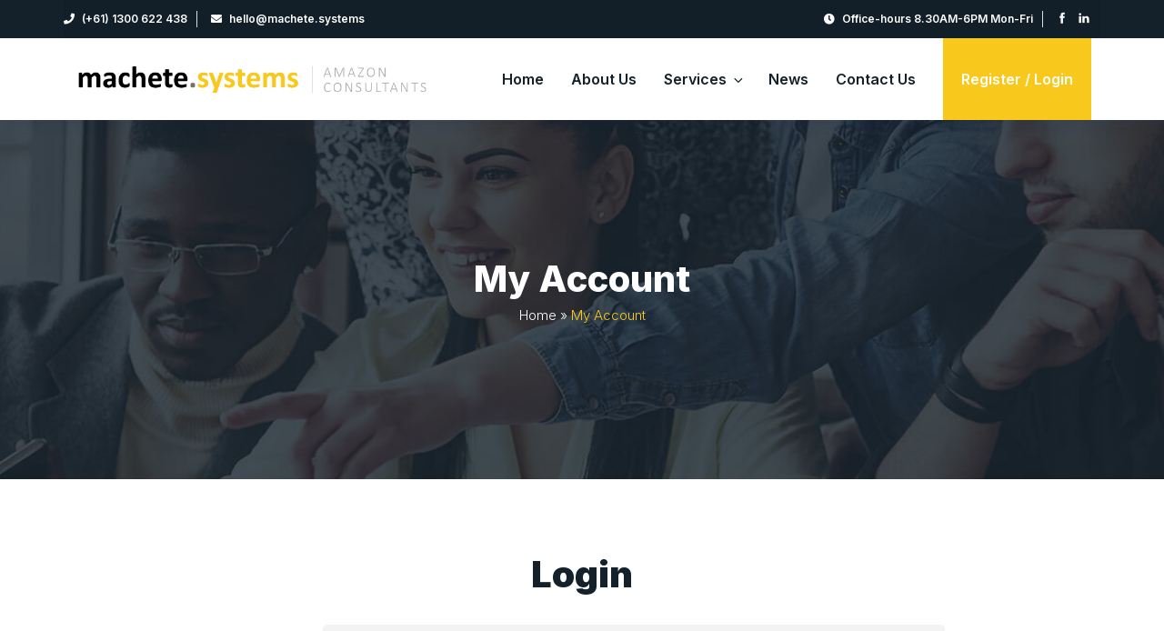

--- FILE ---
content_type: text/html; charset=UTF-8
request_url: https://machetesystems.com.au/my-account/?wppb_referer_url=https%3A%2F%2Fmachetesystems.com.au%2Fissada-2%2F
body_size: 29559
content:
<!DOCTYPE html>
<html lang="en-US" class="no-js no-svg">
<head>
	<!-- Google tag (gtag.js) -->
<script async src="https://www.googletagmanager.com/gtag/js?id=G-96980M7VFE"></script>
<script>
  window.dataLayer = window.dataLayer || [];
  function gtag(){dataLayer.push(arguments);}
  gtag('js', new Date());

  gtag('config', 'G-96980M7VFE');
</script>
<meta charset="UTF-8">
<meta name="viewport" content="width=device-width, initial-scale=1">
					<link rel="shortcut icon" href="https://machetesystems.com.au/wp-content/uploads/2021/08/machetesystems-fevicon-02.png" />
				<script>(function(html){html.className = html.className.replace(/\bno-js\b/,'js')})(document.documentElement);</script>
<meta name='robots' content='noindex, follow' />

	<!-- This site is optimized with the Yoast SEO plugin v26.4 - https://yoast.com/wordpress/plugins/seo/ -->
	<title>My account - machete.systems</title>
	<link rel="canonical" href="https://machetesystems.com.au/my-account/" />
	<meta property="og:locale" content="en_US" />
	<meta property="og:type" content="article" />
	<meta property="og:title" content="My account - machete.systems" />
	<meta property="og:url" content="https://machetesystems.com.au/my-account/" />
	<meta property="og:site_name" content="machete.systems" />
	<meta property="article:modified_time" content="2022-03-19T10:50:06+00:00" />
	<meta name="twitter:card" content="summary_large_image" />
	<script type="application/ld+json" class="yoast-schema-graph">{"@context":"https://schema.org","@graph":[{"@type":"WebPage","@id":"https://machetesystems.com.au/my-account/","url":"https://machetesystems.com.au/my-account/","name":"My account - machete.systems","isPartOf":{"@id":"https://machetesystems.com.au/#website"},"datePublished":"2021-08-17T01:20:54+00:00","dateModified":"2022-03-19T10:50:06+00:00","breadcrumb":{"@id":"https://machetesystems.com.au/my-account/#breadcrumb"},"inLanguage":"en-US","potentialAction":[{"@type":"ReadAction","target":["https://machetesystems.com.au/my-account/"]}]},{"@type":"BreadcrumbList","@id":"https://machetesystems.com.au/my-account/#breadcrumb","itemListElement":[{"@type":"ListItem","position":1,"name":"Home","item":"https://machetesystems.com.au/"},{"@type":"ListItem","position":2,"name":"My account"}]},{"@type":"WebSite","@id":"https://machetesystems.com.au/#website","url":"https://machetesystems.com.au/","name":"machete.systems","description":"Amazon consultants","potentialAction":[{"@type":"SearchAction","target":{"@type":"EntryPoint","urlTemplate":"https://machetesystems.com.au/?s={search_term_string}"},"query-input":{"@type":"PropertyValueSpecification","valueRequired":true,"valueName":"search_term_string"}}],"inLanguage":"en-US"}]}</script>
	<!-- / Yoast SEO plugin. -->


<link rel='dns-prefetch' href='//fonts.googleapis.com' />
<link rel='preconnect' href='https://fonts.gstatic.com' crossorigin />
<link rel="alternate" type="application/rss+xml" title="machete.systems &raquo; Feed" href="https://machetesystems.com.au/feed/" />
<link rel="alternate" type="application/rss+xml" title="machete.systems &raquo; Comments Feed" href="https://machetesystems.com.au/comments/feed/" />
<link rel="alternate" title="oEmbed (JSON)" type="application/json+oembed" href="https://machetesystems.com.au/wp-json/oembed/1.0/embed?url=https%3A%2F%2Fmachetesystems.com.au%2Fmy-account%2F" />
<link rel="alternate" title="oEmbed (XML)" type="text/xml+oembed" href="https://machetesystems.com.au/wp-json/oembed/1.0/embed?url=https%3A%2F%2Fmachetesystems.com.au%2Fmy-account%2F&#038;format=xml" />
<style id='wp-img-auto-sizes-contain-inline-css'>
img:is([sizes=auto i],[sizes^="auto," i]){contain-intrinsic-size:3000px 1500px}
/*# sourceURL=wp-img-auto-sizes-contain-inline-css */
</style>
<style id='wp-emoji-styles-inline-css'>

	img.wp-smiley, img.emoji {
		display: inline !important;
		border: none !important;
		box-shadow: none !important;
		height: 1em !important;
		width: 1em !important;
		margin: 0 0.07em !important;
		vertical-align: -0.1em !important;
		background: none !important;
		padding: 0 !important;
	}
/*# sourceURL=wp-emoji-styles-inline-css */
</style>
<link rel='stylesheet' id='wpa-css-css' href='https://machetesystems.com.au/wp-content/plugins/honeypot/includes/css/wpa.css?ver=2.3.04' media='all' />
<link rel='stylesheet' id='select2-css' href='https://machetesystems.com.au/wp-content/plugins/woocommerce/assets/css/select2.css?ver=10.4.3' media='all' />
<link rel='stylesheet' id='woocommerce-layout-css' href='https://machetesystems.com.au/wp-content/plugins/woocommerce/assets/css/woocommerce-layout.css?ver=10.4.3' media='all' />
<link rel='stylesheet' id='woocommerce-smallscreen-css' href='https://machetesystems.com.au/wp-content/plugins/woocommerce/assets/css/woocommerce-smallscreen.css?ver=10.4.3' media='only screen and (max-width: 768px)' />
<link rel='stylesheet' id='woocommerce-general-css' href='https://machetesystems.com.au/wp-content/plugins/woocommerce/assets/css/woocommerce.css?ver=10.4.3' media='all' />
<style id='woocommerce-inline-inline-css'>
.woocommerce form .form-row .required { visibility: visible; }
/*# sourceURL=woocommerce-inline-inline-css */
</style>
<link rel='stylesheet' id='parent-style-css' href='https://machetesystems.com.au/wp-content/themes/kenray/style.css?ver=3.0' media='all' />
<link rel='stylesheet' id='child-style-css' href='https://machetesystems.com.au/wp-content/themes/kenray-child/style.css?ver=1.0.0' media='all' />
<link rel='stylesheet' id='kenray-style-css' href='https://machetesystems.com.au/wp-content/themes/kenray-child/style.css?ver=1.0.0' media='all' />
<link rel='stylesheet' id='kenray-fonts-css' href='https://fonts.googleapis.com/css?family=Nunito%3A300%2C400%2C500%2C600%2C700%2C800i%7CMuli%3A300%2C400%2C500%2C600%2C700%2C800i&#038;subset=latin%2Clatin-ext&#038;display=fallback' media='all' />
<link rel='stylesheet' id='bootstrap-css' href='https://machetesystems.com.au/wp-content/themes/kenray/assets/css/bootstrap.min.css?ver=4.5.0' media='all' />
<link rel='stylesheet' id='themify-css' href='https://machetesystems.com.au/wp-content/themes/kenray/assets/css/fonts/themify-icons.css?ver=2.0.0' media='all' />
<link rel='stylesheet' id='ionicons-css' href='https://machetesystems.com.au/wp-content/themes/kenray/assets/css/ionicons.min.css?ver=4.5.10' media='all' />
<link rel='stylesheet' id='owl-carousel-css' href='https://machetesystems.com.au/wp-content/themes/kenray/assets/css/owl.carousel.min.css?ver=2.3.4' media='all' />
<link rel='stylesheet' id='fontawesome-css' href='https://machetesystems.com.au/wp-content/themes/kenray/assets/css/all.min.css?ver=5.13.0' media='all' />
<link rel='stylesheet' id='magnific-popup-css' href='https://machetesystems.com.au/wp-content/themes/kenray/assets/css/magnific-popup.css?ver=1.1.0' media='all' />
<link rel='stylesheet' id='countdown-css' href='https://machetesystems.com.au/wp-content/themes/kenray/assets/css/jquery.countdown.css?ver=1.1.0' media='all' />
<link rel='stylesheet' id='timeline-css' href='https://machetesystems.com.au/wp-content/themes/kenray/assets/css/timeline.css?ver=1.0.0' media='all' />
<link rel='stylesheet' id='kenray-custom-css' href='https://machetesystems.com.au/wp-content/themes/kenray/assets/css/kenray.css?ver=1.0.0' media='all' />
<style id='kenray-custom-inline-css'>

		a, ul li.breadcrumb span.active, .post-box .post-author i, .kenray-callto .icon-des-wrapp i, .kenray-contact-info  .section-wrap .section-phone a, .post-box .post-date-time i, .post-box .post-meta .post-author i, .post-box .post-meta .post-comment i, .post-box .post-meta .post-date i, .post-box .read-more a:hover, .post-box .post-comment a:hover, .post-box .read-more i, .post.type-post .post-comment i, .page.type-page .post-comment i, .widget.widget_search .search-form i, .widget.widget_recent_comments ul li.recentcomments a, ol.comment-list li .comment-meta-wrap .comment-meta a, .widget.widget_rss ul li a.rsswidget,.kenray-post .post-title a:hover, .kenray-post.section-style1 .post-title a:hover, .kenray-post.section-style2 .post-title h3 a:hover, .post.type-post .post-title a:hover, .post.type-post .post-meta a:hover, .post.type-post .post-date a:hover .entry-date, .page.type-page .post-title h3 a:hover, .page.type-page .post-meta a:hover, .page.type-page .post-date a:hover .entry-date, .post.type-post .post-title a:hover, .page.type-page .post-title a:hover, .page.type-page .read-more a:hover,.fancy-box.section-style4 .fancy-icon i, .kenray-heading .section-upper, .icon-box.section-style3 i,.kenray-list.section-style1 li i, .kenray-testimonial.section-style2 .section-content::after, .icon-box.section-style1 .section-icon i,.kenray-contact-info.section-style4 .section-icon i, .kenray-testimonial.section-style1 .section-content-wrap .section-rating i, .fancy-box.section-style1 .fancy-icon i, .kenray-callto .icon-des-wrapp a:hover, .image-shape .image-box::after, .icon-box.section-style1 .section-icon i, footer.site-footer ul.contact-info li a i, footer.site-footer ul.contact-info span:hover, footer ul.menu a:hover, footer .widget_recent_post ul li a:hover, footer .site-info .copyright-right ul li a:hover, .kenray-portfolio.section-style1 .isotope-item .section-content-wrap a h4.section-title:hover, .kenray-portfolio.section-style2 .isotope-item .section-content-wrap h4.section-title:hover, .kenray-post.section-style2 .post-wrapper .post-date-time .posted-on a:hover, .kenray-post.section-style1 .post-box .post-meta a:hover, .kenray-post.section-style1 .post-box .post-meta .post-author a:hover, .kenray-post.section-style2 .post-wrapper .post-author a:hover, .icon-box.section-style6 .section-icon i, .servicebar .widget.pdf-file li i, .kenray-quoted span,  header .header-top ul li a:hover, .service-box.section-style1 .service-head h4 a:hover, .page-header ul li a:hover, ul li.breadcrumb span.active, .widget .tagcloud a:hover, .widget.widget_tag_cloud a:hover, .wp_widget_tag_cloud a:hover,.kenray-callto .section-icon i , header.header-fourth .header-for-sub .header-box .section-icon span,.kenray-counter .section-number-wrap,.kenray-contact-info.section-style2 .section-wrap .section-phone,.kenray-team.section-style1 h4:hover,.fancy-box.section-style5 a.section-more, .sidebar .widget ul.pdf-widget li i,.woocommerce-Price-amount bdi, a
		{
            color: #f8c91c;
		}
		header ul.navbar-nav li a:hover ,header nav ul.navbar-nav li ul.sub-menu li.menu-item a:hover, header .main-navigation ul li .sub-menu li.current-menu-ancestor.current-menu-parent a, header nav ul.navbar-nav li ul.sub-menu li.menu-item a:hover, header nav ul.navbar-nav li ul.sub-menu li.menu-item ul.sub-menu li.menu-item a:hover, .widget.pdf-file ul.pdf-widget li .description span,.kenray-contact4 form input:hover.wpcf7-submit,.fancy-box.section-style3 a:hover,.kenray-contact-info.section-style2 .section-wrap .section-phone a,.owl-carousel .owl-nav span, footer.site-footer .widget_kenray_widget_recent_post ul li span,footer.site-footer ul.contact-info li i ,.kenray-contact-info .section-phone a:hover, .kenray-contact-info .section-email a:hover,footer.site-footer .widget_kenray_widget_recent_post ul li a:hover,footer.site-footer ul.contact-info a:hover,.sidebar .widget ul li a:hover,.kenray-social-info ul.social-media li a i, header nav ul.navbar-nav li ul.sub-menu li.menu-item a:hover, header nav ul.navbar-nav li ul.sub-menu li.menu-item ul.sub-menu li.menu-item a:hover, .fancy-box.section-style3 a.section-more:hover, header .main-navigation ul li.current-menu-ancestor i, .service-box.section-style2 a:hover.section-more, header nav ul.navbar-nav li ul.sub-menu li.menu-item.current-menu-item > a, header .main-navigation ul li .sub-menu li.current-menu-ancestor.current-menu-parent ul.sub-menu, .post-box .read-more a:hover, .post-box .post-comment a:hover li.menu-item.current-menu-item a, .post.type-post .read-more a:hover, .post.type-post .post-comment a:hover, header nav ul.navbar-nav li ul.sub-menu li.menu-item.current-menu-item > a, header .main-navigation ul li .sub-menu li.current-menu-ancestor.current-menu-parent ul.sub-menu li.menu-item.current-menu-item a,  .woocommerce-account .woocommerce-MyAccount-navigation ul li.is-active a, .woocommerce-account .woocommerce-MyAccount-navigation ul li a:before, .woocommerce-MyAccount-content a, .woocommerce-account .woocommerce-MyAccount-navigation ul li a:hover, .port-detail i, .widget ul li a:before, .comment-form a, header.header-fourth nav li.search:hover i, .woocommerce-message::before, .product_meta .posted_in a, .woocommerce-form-coupon-toggle .woocommerce-info a, .woocommerce-error::before, .woocommerce-LostPassword.lost_password a, .woocommerce-product-rating a, .woocommerce-grouped-product-list-item a, .cd-h-timeline.js-cd-h-timeline .cd-h-timeline__container .cd-h-timeline__navigation:hover i, .cd-h-timeline.js-cd-h-timeline .cd-h-timeline__container .cd-h-timeline__navigation--inactive i, header nav ul.navbar-nav li ul.sub-menu li.menu-item.current-menu-item.current_page_item > a, header nav ul.navbar-nav li ul.sub-menu li.menu-item.current-menu-item.current_page_item.menu-item-home a, header nav ul.navbar-nav li ul.sub-menu li.menu-item.current-menu-item > a, header .main-navigation ul li .sub-menu li.current-menu-ancestor.current-menu-parent ul.sub-menu li.menu-item.current-menu-item a, .kenray-contact-info.section-style1 .section-wrap .section-phone a:hover, .port-detail i, .contact-detail i, .kenray-video.section-style4 .video-info li a, .kenray-testimonial.section-style3 .section-designation, .kenray-team.section-style3 .section-content-wrap .section-designation, .kenray-post.kenray-post-style-3 .post-details .post-info .post-date-time a, .kenray-post.kenray-post-style-3 .post-details .post-info .post-title a:hover, footer .site-info .copyright-right ul li a:hover, footer .site-info a:hover, footer.site-footer ul.menu a:hover, .kenray-testimonial.section-style4 .section-title-wrap .section-designation, .kenray-price-plan.price-style3 .price-month-wrap .kenray-pricing .member-month, .kenray-price-plan.price-style3 .kenray-list li i, .kenray-list.section-style3 li i, .kenray-process.section-style2 li a, .kenray-post.section-style4 .post-wrapper a:hover, .widget_calendar table td#today, .woocommerce-info::before, .woocommerce .woocommerce-notices-wrapper .woocommerce-message a.restore-item {
			color: #f8c91c;
		}
		footer.site-footer .widget .widget-title::before, .sidebar .widget .widget-title::before, .sidebar .widget ul::before, .pagination li .page-numbers.current, ol.comment-list li .comment-wrap .reply a, .comments-area input.submit, .page-links.pagination .post-page-numbers.current span, .pagination a:hover.page-numbers, a.section-back-to-top, header nav ul.navbar-nav li a::before, .color-dark .kenray-button,.icon-box.section-style5 .section-icon, .kenray-progressbar .progress-bar span, .kenray-post .post-datetime span.posted-on, .kenray-post.section-style1 .post-datetime span.posted-on, .footer-top, header.header-three nav li.button, .owl-carousel .owl-dots .owl-dot.active span, .icon-box.section-style2 .section-icon, .kenray-post.section-style2 .post-icon span, .service-box.section-style1 .service-icon, .fancy-box.section-style3::before, .service-box.section-style1:hover::after, footer.site-footer ul.social-media li a:hover, .bg-orange, .kenray-post.section-style2:hover::after, .wrap-images::before, .kenray-team.section-style1:after, .kenray-contact form input.wpcf7-submit, .kenray-social-info ul.social-media li:hover a, .cd-h-timeline.js-cd-h-timeline .cd-h-timeline__dates .cd-h-timeline__line .cd-h-timeline__filling-line,.kenray-price-plan .section-button a:hover, .kenray-video.section-style3 .section-buttton, .kenray-quoted::after, .error-404 .button, .footer-top, .kenray-portfolio.section-style1 .isotope-filters.isotope-tooltip button.active, .kenray-portfolio.section-style1 .isotope-filters.isotope-tooltip button:hover, header.header-one nav li.search, .kenray-video.section-style1 .section-buttton, .fancy-box.section-style4::before,header.header-fourth .sub-header-button,.kenray-contact-info.section-style1 .section-icon,.kenray-list.section-style2 li span,.fancy-box.section-style5 .fancy-icon,.since-box p,.kenray-team.section-style2 .section-social a:hover,.woocommerce button.button, .woocommerce button.button:disabled, .woocommerce button.button:disabled[disabled],.woocommerce a.button.alt,.kenray-mini-cart .woocommerce-mini-cart__buttons a.button.checkout,.cart-customlocation span,.kenray-mini-cart .woocommerce-mini-cart__buttons a.button:hover,.woocommerce span.onsale,.woocommerce ul.products li.product .button:hover,.select2-container--default .select2-results__option--highlighted[aria-selected], .select2-container--default .select2-results__option--highlighted[data-selected], .kenray-video .section-buttton a, .kenray-button:hover, .woocommerce-account .woocommerce-MyAccount-navigation ul::before, header.header-two nav li.search, .kenray-video.section-style2 .section-buttton, .servicebar .widget.widget_mc4wp_form_widget .mc4wp-form-fields input.submit:hover, .woocommerce #review_form #respond .form-submit input, td.woocommerce-orders-table__cell a.view, .header-one form button.search-submit, .header-two form button.search-submit, .search.search-no-results form button.search-submit, .widget.widget_text form.wpcf7-form .form-group input.wpcf7-submit, .kenray-process .number:hover, header nav ul.navbar-nav li.menu-item.current-menu-item a::before, header nav ul.navbar-nav li.menu-item.current-menu-ancestor a::before, .woocommerce button.button.alt, .kenray-video.section-style4 .video-info li a:hover, .kenray-price-plan.price-style2:hover .section-head, .kenray-price-plan.price-style2:hover .section-button a, .kenray-team.section-style3 .team-share span, .kenray-post.kenray-post-style-3 .post-details .post-category a:hover, .footer-two .theme-bg, .widget.widget_text .mc4wp-form-fields input.submit, .fancy-box.section-style6::after, .fancy-box.section-style6::before, .fancy-box.section-style6 .fancybox-info::after, .fancy-box.section-style6 .fancybox-info::before, .kenray-tab.kenray-tab-style-2 ul.ui-tabs-nav li a:hover, .kenray-tab.kenray-tab-style-2 ul.ui-tabs-nav li.ui-tabs-active a, .kenray-testimonial.section-style4 .section-content, .kenray-process.section-style2 li:hover .section-image, .kenray-post.section-style4 .post-category a, .kenray-team.section-style4 .team-member .section-content-wrap, .kenray-post.section-style4 .post-category a, .kenray-post.section-style4 .post-box .read-more a:before, footer.site-footer .widget .widget-title::before, .kenray-team.section-style3:before, .kenray-team.section-style3:after, .kenray-team.section-style3 .team-box:before, .kenray-team.section-style3 .team-box:after, .woocommerce .woocommerce-notices-wrapper .woocommerce-message .wc-forward {
			background : #f8c91c;
		}
		.kenray-process.section-style2 .section-image {
			background: rgb(89 110 254 / 10%);
		}
		.kenray-list.section-style3 li {
			border-color: rgb(89 110 254 / 30%);
		}
		.woocommerce-message, .woocommerce-error {
			border-top-color: #f8c91c;
		}
		.menu-services-container ul li:hover,.owl-carousel .owl-nav span:hover,.servicebar .menu-services-container ul li.current-menu-item a,.menu-services-container ul li a:hover,.error-404 .button,header ul li.button .top-button a, header.header-one nav li.search:hover {
			background : #f8c91c;
		}
		::selection {
			background : #f8c91c;
		}
		.kenray-contact-info.section-style3 .section-icon, .fancy-box.section-style2 .fancy-icon, .fancy-box.section-style3 .fancy-icon, .kenray-team.section-style2:hover::after, .woocommerce-cart .woocommerce .return-to-shop a.button.wc-backward, .woocommerce .woocommerce-MyAccount-content .woocommerce-Message .woocommerce-Button.button, .team-title-wrap .team-social-call .team-social li a:hover, .woocommerce ul.products li.product a.added_to_cart {
			background-color : #f8c91c;
		}
		.pagination li .page-numbers.current, .cd-h-timeline.js-cd-h-timeline .cd-h-timeline__container .cd-h-timeline__navigation.cd-h-timeline__navigation:hover,.servicebar .menu-services-container ul li.current-menu-item, .menu-services-container ul li:hover,.kenray-contact4 form input:hover, .kenray-contact4 form textarea:hover, .kenray-contact4 form textarea:focus,.owl-carousel .owl-nav span:hover,.cd-h-timeline.js-cd-h-timeline .cd-h-timeline__dates .cd-h-timeline__line ol li a.cd-h-timeline__date--selected::after,.cd-h-timeline.js-cd-h-timeline .cd-h-timeline__dates .cd-h-timeline__date::after,.servicebar .menu-services-container ul li.current-menu-item a,.menu-services-container ul li a:hover, .cd-h-timeline.js-cd-h-timeline .cd-h-timeline__container .cd-h-timeline__navigation.cd-h-timeline__navigation--inactive, .cd-h-timeline.js-cd-h-timeline .cd-h-timeline__dates .cd-h-timeline__date:hover::after, .kenray-contact4 form input:hover.wpcf7-submit, .cd-h-timeline.js-cd-h-timeline .cd-h-timeline__dates .cd-h-timeline__line ol li a.cd-h-timeline__date--older-event::after, .kenray-video.section-style4 .video-info li a, .kenray-team.section-style3 .section-img img, .widget.widget_text .mc4wp-form-fields input.submit {
			border-color : #f8c91c;
		}
		.service-box.section-style2 .service-icon::before,.woocommerce-checkout form.checkout .select2-container--default.select2-container--open .select2-selection--single .select2-selection__arrow b {
			border-color : #f8c91c  transparent transparent transparent;
		}
		blockquote{
			border-left : 4px solid #f8c91c;
		}
		.kenray-price-plan .hover-box::before{
			border-top : 70px solid #f8c91c;
		}
		.service-hover1:after {
			border-bottom : 1px solid #f8c91c;
		}
		.kenray-callto .icon-des-wrapp .section_phone{
			border-right : 2px solid #f8c91c;
		}
		.border-orange ul.kenray-list.section-style1 {
			border-right : 1px solid #f8c91c;
		}
		.kenray-images.section-style2 .section-image-one img{
			border: 2px solid #f8c91c;
		}
		.kenray-price-plan .section-head::after,.kenray-price-plan .hover-box::after {
  		 border-bottom: 10px solid #f8c91c;
		}
		.progress-image::after {
  		 border-bottom: 550px solid #f8c91c;
		}
		.woocommerce-info{
			border-top-color : #f8c91c;
		}
		.icon-box.section-style1 .section-icon,.kenray-social-info ul.social-media li a, .icon-box.section-style1 .section-icon, .kenray-price-plan:hover, .service-box.section-style1:hover::before, footer.site-footer ul.social-media li a:hover, .kenray-portfolio.section-style1 .isotope-filters.isotope-tooltip button.active, .kenray-portfolio.section-style1 .isotope-filters.isotope-tooltip button:hover, .kenray-team.section-style2 .section-social a:hover, .comments-area textarea:focus, .comments-area input:focus, .servicebar .widget.widget_mc4wp_form_widget .mc4wp-form-fields input.submit:hover{
			border : 1px solid #f8c91c;
		}
		.cd-h-timeline.js-cd-h-timeline .cd-h-timeline__events ol li .cd-h-timeline__event-content .kenray-button:hover, .woocommerce .woocommerce-MyAccount-content .woocommerce-Message .woocommerce-Button.button, .team-title-wrap .team-social-call .team-social li a:hover, .kenray-social-info ul.social-media li:hover a i, .kenray-video.section-style2 .section-buttton.circle-2 .section-video i, .woocommerce-button.button.view, .footer-top .widget.widget_text .mc4wp-form-fields input:hover.submit {
			color: #ffffff;
		}
		h5, h6 .post-box .post-title a, .post.type-post .read-more a, .page.type-page .read-more a, .sidebar .widget .widget-title, header.header-one nav ul.navbar-nav li a, header.header-three nav ul.navbar-nav li a, header.header-fourth nav ul.navbar-nav li a, .fancy-box.section-style1 .fancy-head h4, .color-dark .kenray-heading .section-heading, .kenray-post.section-style1 .post-box .post-meta .post-author a, .kenray-post.section-style2 .post-wrapper .post-author a, .post.type-post .post-comment a, .page.type-page .post-comment a, .service-box.section-style1 .service-head h4, .kenray-callto h4, .fancy-box.section-style3 a.section-more, .kenray-list.section-style2 li, .kenray-post .post-title a, .kenray-post.section-style1 .post-title a, .kenray-post.section-style2 .post-title a, ul.kenray-faq .question, header.header-three nav li.search i, .service-box.section-style2 a.section-more, .kenray-post.section-style2 .post-wrapper .post-date-time .posted-on a, header .main-navigation ul li .sub-menu li.current-menu-ancestor.current-menu-parent ul.sub-menu li.menu-item a, .post-box .post-title a, .pagination li a, .kenray-contact-info.section-style4 .section-head span, .kenray-contact-info.section-style3 .section-head span, .kenray-heading .section-heading, .team-title-wrap .team-title span, .team-title-wrap .team-more-detail label, .team-social-call i, .team-social-call a { 
			color: #14212b; 
		}
		header.header-one nav li.search:hover, .kenray-callto .section-icon, .footer-top .widget.widget_text .mc4wp-form-fields input.submit, a.section-back-to-top:hover, .kenray-contact-info.section-style1 .section-wrap, .color-dark .kenray-button:hover, header ul li.button .top-button a:hover, footer.footer-two.site-footer ul.social-media li a:hover, .kenray-contact form input.wpcf7-submit:hover { 		
			background-color: #14212b;	
		}
		.footer-top .widget.widget_text .mc4wp-form-fields input.submit, .color-dark .kenray-button:hover, .kenray-button:hover, footer.footer-two.site-footer ul.social-media li a:hover {
		border-color : #14212b;
		}
		.kenray-heading.color-light .section-heading, footer.footer-two.site-footer ul.social-media li a:hover {
			color: #ffffff;
		}
		body, .kenray-callto .icon-des-wrapp a, .post-box .post-excerpt, .color-dark, .kenray-contact-info.section-style1 .section-wrap .section-head, .post-box .post-meta .post-author a, .post.type-post .post-meta a .entry-date, .page.type-page .post-meta a .entry-date, .post.type-post .post-box p, .page.type-page .post-box p, .kenray-contact-info.section-style3 .section-wrap a, .kenray-contact-info.section-style4 .section-email a {
		color: #767171;

		}
		.footer-top .widget.widget_text .mc4wp-form-fields input:hover.submit, .owl-carousel .owl-dots .owl-dot span {
		background-color: #767171;
		}
		.footer-top .widget.widget_text .mc4wp-form-fields input:hover.submit {
		border-color : #767171;
		}
 .site-loader{ background: #ffffff; } ul li.breadcrumb, ul li.breadcrumb a{ color: #ffffff; } .page-header nav .title, .page-header .heading-title .title{ color: #ffffff; } .page-header, ul li.breadcrumb{ background: #f8c91c; } footer.site-footer .footer-widget{ background: #14212b;  } footer.site-footer .widget h3.widget-title, .site-content-contain footer.site-footer ul.contact-info li i{ color: #ffffff; } footer ul.menu a, footer .widget_recent_post ul li span, footer ul.contact-info a,  footer.site-footer .widget_kenray_widget_recent_post ul li span, footer.site-footer .widget .textwidget p, footer .footer-widget .widget ul li, footer.site-footer ul.social-media li a i, footer.site-footer ul li a { color: #ffffff; }footer.site-footer ul.social-media li a { border: 1px solid #ffffff; }footer.site-footer ul.social-media li a:hover { border: 1px solid #f8c91c; }footer.site-footer ul.social-media li a:hover { background: #f8c91c; }footer.site-footer .widget .widget-title::before { background: #f8c91c; } footer ul.menu a:hover, footer .widget_recent_post ul li a:hover, footer.site-footer ul.contact-info a:hover, footer.site-footer .widget_kenray_widget_recent_post ul li a:hover, footer.site-footer ul.contact-info span:hover,  footer .site-info .copyright-right ul li a:hover { color: #f8c91c; } footer .site-info { background: #121f29; } footer .site-info, footer .site-info .copyright-right ul li a, footer .site-info .copyright-right span { color: #ffffff; } footer .site-info a:hover { color: #ffffff; }/*Single image to appear in front of grey triangle on home page*/
.page-id-4311 .wpb_single_image img {
    max-width: 95.5%;
    position: absolute;
}
/*End*/	

/*Hide post author and comments*/
.kenray-post .post-meta, .kenray-post.section-style1 .post-meta {
    display: none;
}

.post.type-post .post-comment a, .page.type-page .post-comment a {
    display: none;
}

 .post-box .post-author i, .post-box .post-meta .post-author i {
     display:none;
 }
 
  .post-box .post-meta .post-author a {
      display:none;
  }	
  
  /*End*/
  
.page-id-832 .vc_custom_1597390662803 {
    padding-top: 1px !important;
}
/*# sourceURL=kenray-custom-inline-css */
</style>
<link rel='stylesheet' id='kenray-responsive-css' href='https://machetesystems.com.au/wp-content/themes/kenray/assets/css/responsive.css?ver=1.0.0' media='all' />
<link rel="preload" as="style" href="https://fonts.googleapis.com/css?family=Inter:100,200,300,400,500,600,700,800,900&#038;display=swap&#038;ver=1684993449" /><link rel="stylesheet" href="https://fonts.googleapis.com/css?family=Inter:100,200,300,400,500,600,700,800,900&#038;display=swap&#038;ver=1684993449" media="print" onload="this.media='all'"><noscript><link rel="stylesheet" href="https://fonts.googleapis.com/css?family=Inter:100,200,300,400,500,600,700,800,900&#038;display=swap&#038;ver=1684993449" /></noscript><link rel='stylesheet' id='wppb_stylesheet-css' href='https://machetesystems.com.au/wp-content/plugins/profile-builder/assets/css/style-front-end.css?ver=3.15.2' media='all' />
<script src="https://machetesystems.com.au/wp-includes/js/jquery/jquery.min.js?ver=3.7.1" id="jquery-core-js"></script>
<script src="https://machetesystems.com.au/wp-includes/js/jquery/jquery-migrate.min.js?ver=3.4.1" id="jquery-migrate-js"></script>
<script src="https://machetesystems.com.au/wp-content/plugins/woocommerce/assets/js/jquery-blockui/jquery.blockUI.min.js?ver=2.7.0-wc.10.4.3" id="wc-jquery-blockui-js" data-wp-strategy="defer"></script>
<script id="wc-add-to-cart-js-extra">
var wc_add_to_cart_params = {"ajax_url":"/wp-admin/admin-ajax.php","wc_ajax_url":"/?wc-ajax=%%endpoint%%","i18n_view_cart":"View cart","cart_url":"https://machetesystems.com.au","is_cart":"","cart_redirect_after_add":"no"};
//# sourceURL=wc-add-to-cart-js-extra
</script>
<script src="https://machetesystems.com.au/wp-content/plugins/woocommerce/assets/js/frontend/add-to-cart.min.js?ver=10.4.3" id="wc-add-to-cart-js" data-wp-strategy="defer"></script>
<script src="https://machetesystems.com.au/wp-content/plugins/woocommerce/assets/js/selectWoo/selectWoo.full.min.js?ver=1.0.9-wc.10.4.3" id="selectWoo-js" defer data-wp-strategy="defer"></script>
<script src="https://machetesystems.com.au/wp-content/plugins/woocommerce/assets/js/frontend/account-i18n.min.js?ver=10.4.3" id="wc-account-i18n-js" defer data-wp-strategy="defer"></script>
<script src="https://machetesystems.com.au/wp-content/plugins/woocommerce/assets/js/js-cookie/js.cookie.min.js?ver=2.1.4-wc.10.4.3" id="wc-js-cookie-js" defer data-wp-strategy="defer"></script>
<script id="woocommerce-js-extra">
var woocommerce_params = {"ajax_url":"/wp-admin/admin-ajax.php","wc_ajax_url":"/?wc-ajax=%%endpoint%%","i18n_password_show":"Show password","i18n_password_hide":"Hide password"};
//# sourceURL=woocommerce-js-extra
</script>
<script src="https://machetesystems.com.au/wp-content/plugins/woocommerce/assets/js/frontend/woocommerce.min.js?ver=10.4.3" id="woocommerce-js" defer data-wp-strategy="defer"></script>
<script src="https://machetesystems.com.au/wp-content/plugins/js_composer/assets/js/vendors/woocommerce-add-to-cart.js?ver=7.6" id="vc_woocommerce-add-to-cart-js-js"></script>
<script></script><link rel="https://api.w.org/" href="https://machetesystems.com.au/wp-json/" /><link rel="alternate" title="JSON" type="application/json" href="https://machetesystems.com.au/wp-json/wp/v2/pages/17" /><link rel="EditURI" type="application/rsd+xml" title="RSD" href="https://machetesystems.com.au/xmlrpc.php?rsd" />
<meta name="generator" content="WordPress 6.9" />
<meta name="generator" content="WooCommerce 10.4.3" />
<link rel='shortlink' href='https://machetesystems.com.au/?p=17' />
<meta name="generator" content="Redux 4.5.10" /><!-- Google tag (gtag.js) -->
<script async src="https://www.googletagmanager.com/gtag/js?id=AW-591885424"></script>
<script>
  window.dataLayer = window.dataLayer || [];
  function gtag(){dataLayer.push(arguments);}
  gtag('js', new Date());

  gtag('config', 'AW-591885424');
</script>
<meta name="google-site-verification" content="BcEFuFygsMbfEyU4ey9PJpURgq1wHDCoK5mGMtnJASc" />
<!-- Google Tag Manager -->
<script>(function(w,d,s,l,i){w[l]=w[l]||[];w[l].push({'gtm.start':
new Date().getTime(),event:'gtm.js'});var f=d.getElementsByTagName(s)[0],
j=d.createElement(s),dl=l!='dataLayer'?'&l='+l:'';j.async=true;j.src=
'https://www.googletagmanager.com/gtm.js?id='+i+dl;f.parentNode.insertBefore(j,f);
})(window,document,'script','dataLayer','GTM-5K9838MV');</script>
<!-- End Google Tag Manager -->

<!-- Google tag (gtag.js) -->
<script async src="https://www.googletagmanager.com/gtag/js?id=G-383W0F6B5R"></script>
<script>
  window.dataLayer = window.dataLayer || [];
  function gtag(){dataLayer.push(arguments);}
  gtag('js', new Date());

  gtag('config', 'G-383W0F6B5R');
</script>	<noscript><style>.woocommerce-product-gallery{ opacity: 1 !important; }</style></noscript>
	<meta name="generator" content="Powered by WPBakery Page Builder - drag and drop page builder for WordPress."/>
<meta name="generator" content="Powered by Slider Revolution 6.7.11 - responsive, Mobile-Friendly Slider Plugin for WordPress with comfortable drag and drop interface." />
<script>function setREVStartSize(e){
			//window.requestAnimationFrame(function() {
				window.RSIW = window.RSIW===undefined ? window.innerWidth : window.RSIW;
				window.RSIH = window.RSIH===undefined ? window.innerHeight : window.RSIH;
				try {
					var pw = document.getElementById(e.c).parentNode.offsetWidth,
						newh;
					pw = pw===0 || isNaN(pw) || (e.l=="fullwidth" || e.layout=="fullwidth") ? window.RSIW : pw;
					e.tabw = e.tabw===undefined ? 0 : parseInt(e.tabw);
					e.thumbw = e.thumbw===undefined ? 0 : parseInt(e.thumbw);
					e.tabh = e.tabh===undefined ? 0 : parseInt(e.tabh);
					e.thumbh = e.thumbh===undefined ? 0 : parseInt(e.thumbh);
					e.tabhide = e.tabhide===undefined ? 0 : parseInt(e.tabhide);
					e.thumbhide = e.thumbhide===undefined ? 0 : parseInt(e.thumbhide);
					e.mh = e.mh===undefined || e.mh=="" || e.mh==="auto" ? 0 : parseInt(e.mh,0);
					if(e.layout==="fullscreen" || e.l==="fullscreen")
						newh = Math.max(e.mh,window.RSIH);
					else{
						e.gw = Array.isArray(e.gw) ? e.gw : [e.gw];
						for (var i in e.rl) if (e.gw[i]===undefined || e.gw[i]===0) e.gw[i] = e.gw[i-1];
						e.gh = e.el===undefined || e.el==="" || (Array.isArray(e.el) && e.el.length==0)? e.gh : e.el;
						e.gh = Array.isArray(e.gh) ? e.gh : [e.gh];
						for (var i in e.rl) if (e.gh[i]===undefined || e.gh[i]===0) e.gh[i] = e.gh[i-1];
											
						var nl = new Array(e.rl.length),
							ix = 0,
							sl;
						e.tabw = e.tabhide>=pw ? 0 : e.tabw;
						e.thumbw = e.thumbhide>=pw ? 0 : e.thumbw;
						e.tabh = e.tabhide>=pw ? 0 : e.tabh;
						e.thumbh = e.thumbhide>=pw ? 0 : e.thumbh;
						for (var i in e.rl) nl[i] = e.rl[i]<window.RSIW ? 0 : e.rl[i];
						sl = nl[0];
						for (var i in nl) if (sl>nl[i] && nl[i]>0) { sl = nl[i]; ix=i;}
						var m = pw>(e.gw[ix]+e.tabw+e.thumbw) ? 1 : (pw-(e.tabw+e.thumbw)) / (e.gw[ix]);
						newh =  (e.gh[ix] * m) + (e.tabh + e.thumbh);
					}
					var el = document.getElementById(e.c);
					if (el!==null && el) el.style.height = newh+"px";
					el = document.getElementById(e.c+"_wrapper");
					if (el!==null && el) {
						el.style.height = newh+"px";
						el.style.display = "block";
					}
				} catch(e){
					console.log("Failure at Presize of Slider:" + e)
				}
			//});
		  };</script>
		<style id="wp-custom-css">
			.post-media img {
	width: 100%;
}


#node_recaptcha_register_user-registration-form-4581 {
	margin-top: 25px;
}

#user-registration {
    margin: 0px 0px !important;
		border: 1px solid #dee0e9;
    background-color: #f8f8fa !important;
    border-color: #f3f3f3;
}

.lost_reset_password input.input-text {
	    border: 1px solid #d8d8d8 !important;
}

.user-registration {
		background-color: #f8f8fa !important;
	    background-color: #f8f8fa !important;
    background: #f3f3f3;
    border-color: #f3f3f3;
    border-radius: 5px;
}

.registration-form-field .input-wrapper, .terms-and-condition-field label, .user-registration .input-wrapper{
	width: 100%;
}

.terms-and-condition-field ul, .user-registration ul{
	padding-left: 0px !important;
}

.registration-form-field .input-wrapper input, .user-registration .input-wrapper input{
	border: 0px !important;
	padding: 15px 20px !important;
}

.registration-form-field label, .user-registration label {
		color: #767171;
    font-weight: 300 !important;
    font-family: 'Muli', sans-serif;
    font-style: normal;
}

.user-registration button, .user-registration-Button {
	background: #f8c91c;
	    color: #fff;
    border-radius: 0px;
    font-weight: 700;
    font-family: -apple-system, BlinkMacSystemFont,"Segoe UI",Roboto,"Helvetica Neue",Arial,"Noto Sans",sans-serif,"Apple Color Emoji","Segoe UI Emoji","Segoe UI Symbol","Noto Color Emoji";
}

.user-registration button:hover, .user-registration-Button:hover {
		background: #14212b !important;
	    color: #fff;
}

.ur-frontend-form .ur-button-container {
	margin-top: 40px;
	padding: 0 0px !important;
}

.ur-frontend-form .ur-button-container .ur-submit-button {
    margin-left: revert !important;
}

#user-registration, #user-registration.horizontal {
    box-shadow: 0 0px 0px rgb(45 53 89 / 10%);
}

.ur-frontend-form.login {
	border: 0px !important;
	padding: 50px;
}

.menu-button {
	background: #f8c91c !important;
	color: #ffffff !important;
	padding: 0px 20px;
}

.menu-button > a {
	color: #ffffff !important;
}


.menu-button:hover {
	background: #14212b !important;
	color: #ffffff !important;
}

.menu-button > a:hover {
	color: #ffffff !important;
}

.menu-button a::before {
	background: none !important
}

.vc_tta-accordion .vc_tta.vc_general .vc_tta-panel-title {
	font-size: 16px !important;
}

.vc_tta.vc_general .vc_tta-panel-title {
		font-size: 16px !important;
}

.ihealth-menu a{
	text-transform: none !important;
}
		</style>
		<style id="kenray_redux-dynamic-css" title="dynamic-css" class="redux-options-output">a.section-back-to-top{margin-top:0px;margin-right:0px;margin-bottom:0px;margin-left:0px;}.page-header{background-repeat:no-repeat;background-attachment:fixed;background-position:center center;background-image:url('http://machetesystems.com.au/wp-content/uploads/2020/08/breadcrume-img.jpg');background-size:cover;}body{font-family:Inter;font-weight:300;font-style:normal;}h2{font-family:Inter;font-weight:900;font-style:normal;}h3{font-family:Inter;font-weight:700;font-style:normal;}h4{font-family:Inter;font-weight:500;font-style:normal;}h5{font-family:Inter;font-weight:400;font-style:normal;}h6{font-family:Inter;font-weight:100;font-style:normal;}</style>	<style>
				

				

				
	</style>
	<noscript><style> .wpb_animate_when_almost_visible { opacity: 1; }</style></noscript><link rel='stylesheet' id='wc-blocks-style-css' href='https://machetesystems.com.au/wp-content/plugins/woocommerce/assets/client/blocks/wc-blocks.css?ver=wc-10.4.3' media='all' />
<link rel='stylesheet' id='rs-plugin-settings-css' href='//machetesystems.com.au/wp-content/plugins/revslider/sr6/assets/css/rs6.css?ver=6.7.11' media='all' />
<style id='rs-plugin-settings-inline-css'>
#rs-demo-id {}
/*# sourceURL=rs-plugin-settings-inline-css */
</style>
</head>
<body class="wp-singular page-template-default page page-id-17 wp-theme-kenray wp-child-theme-kenray-child theme-kenray user-registration-page user-registration-account ur-settings-sidebar-show woocommerce-account woocommerce-page woocommerce-no-js wpb-js-composer js-comp-ver-7.6 vc_responsive">
	<div class="site-loader">
		<div id="loader-center">
								<img src="https://machetesystems.com.au/wp-content/uploads/2021/08/Machete-Loading.gif" alt="loader">
							</div>
	</div><!-- .site-branding -->
	<!-- Google Tag Manager (noscript) -->
<noscript><iframe src="https://www.googletagmanager.com/ns.html?id=GTM-5K9838MV"
height="0" width="0" style="display:none;visibility:hidden"></iframe></noscript>
<!-- End Google Tag Manager (noscript) --><header id="masthead" class="header-one site-header">
<div class="bg-black noline-height"><div class="container">			<div class="header-top">
				<div class="header-top-left">
					<ul>
							<li class="list-inline-item"><a href="tel:+611300622438">
	<i class="fas fa-phone"></i>(+61) 1300 622 438</a></li>
	<li class="list-inline-item"><a href="mailto:hello@machete.systems">
		<i class="fas fa-envelope"></i>hello@machete.systems</a></li>
				</ul>
			</div>
			<div class="header-top-right">
				<ul>
						<li class="list-inline-item"><a>
		<i class="fas fa-clock"></i>Office-hours 8.30AM-6PM Mon-Fri</a></li>
	<li class="list-inline-item">
	<ul class="social-media">
		<li class="d-inline media-box"><a href="https://www.facebook.com/machetesystems" target="_blank"><i class="ti ti-facebook"></i></a></li><li class="d-inline media-box"><a href="https://www.linkedin.com/company/machetesystems/" target="_blank"><i class="ti ti-linkedin"></i></a></li>	</ul>
</li>
				</ul>
			</div>
		</div>
	</div></div>
	<div class="container">
		<div class="row">
			<div class="col-sm-12">
				<nav id="site-navigation" class="main-navigation" aria-label="Top Menu">
					<div class="custom-header">
	<div class="site-branding">
	<div class="wrap">
		<div class="site-branding-text">
						<a href="https://machetesystems.com.au/">
											<img class="img-fluid logo" src="https://machetesystems.com.au/wp-content/uploads/2021/08/Machete-Systems-Amazon-Consultants-01.png" alt="kenray">
						<img class="img-fluid sticky-logo" src="https://machetesystems.com.au/wp-content/uploads/2021/08/Machete-Systems-Amazon-Consultants-01.png" alt="kenray">
										</a>
						</div><!-- .site-branding-text -->
	</div><!-- .wrap -->
</div><!-- .site-branding -->
</div><!-- .custom-header -->
					<ul class='mobile-cart-menu'>
											</ul>
					<button class="menu-toggle" aria-controls="top-menu" aria-expanded="false">
					<svg class="icon icon-bars" aria-hidden="true" role="img"> <use href="#icon-bars" xlink:href="#icon-bars"></use> </svg><svg class="icon icon-close" aria-hidden="true" role="img"> <use href="#icon-close" xlink:href="#icon-close"></use> </svg>					</button>   
					<div id="menu-container" class="menu-primary-menu-container"><ul id="top-menu" class="navbar-nav"><li id="menu-item-4407" class="menu-item menu-item-type-post_type menu-item-object-page menu-item-home menu-item-4407"><a href="https://machetesystems.com.au/">Home</a></li>
<li id="menu-item-2182" class="menu-item menu-item-type-post_type menu-item-object-page menu-item-2182"><a href="https://machetesystems.com.au/about-us/">About Us</a></li>
<li id="menu-item-2922" class="menu-item menu-item-type-custom menu-item-object-custom menu-item-has-children menu-item-2922"><a href="#">Services<svg class="icon icon-angle-down" aria-hidden="true" role="img"> <use href="#icon-angle-down" xlink:href="#icon-angle-down"></use> </svg></a>
<ul class="sub-menu">
	<li id="menu-item-4417" class="menu-item menu-item-type-post_type menu-item-object-page menu-item-4417"><a href="https://machetesystems.com.au/amazon-marketing-strategy/">Marketing Strategy &#038; Services</a></li>
	<li id="menu-item-4415" class="menu-item menu-item-type-post_type menu-item-object-page menu-item-4415"><a href="https://machetesystems.com.au/full-service-amazon-agency/">Account Management Services</a></li>
	<li id="menu-item-4416" class="menu-item menu-item-type-post_type menu-item-object-page menu-item-4416"><a href="https://machetesystems.com.au/fba-services/">Fulfillment by Amazon (FBA) Services</a></li>
</ul>
</li>
<li id="menu-item-3020" class="menu-item menu-item-type-post_type menu-item-object-page menu-item-3020"><a href="https://machetesystems.com.au/news/">News</a></li>
<li id="menu-item-2183" class="menu-item menu-item-type-post_type menu-item-object-page menu-item-2183"><a href="https://machetesystems.com.au/contact/">Contact Us</a></li>
<li id="menu-item-4671" class="menu-button menu-item menu-item-type-post_type menu-item-object-page menu-item-4671"><a href="https://machetesystems.com.au/login/">Register / Login</a></li>
</ul></div>					<div class="kenray-right-menu">
						<ul class='top-right-menu'>
													</ul>
					</div>
				</nav>
			</div>
		</div>
	</div>
</header>
			<div class="page-header text-left">
					<div class="container">
				<div class="row align-items- 
				center					">
					<div class="col-sm-12">
						<nav aria-label="breadcrumb" class="text-center">
									<h2 class="title">My account</h2> 								<ul>	
									<li class="breadcrumb main-bg">
										<div id="crumbs"><a href="https://machetesystems.com.au">Home</a> &raquo; <span class="active">My account</span></div>									</li>
								</ul>
													</nav>
					</div>
				</div>
			</div>
		</div>
			<div class="site-content-contain 
		">
	<div id="content" class="site-content">
<main id="primary" class="site-main">
	<div class="container">
		<div class="row">
												<div class="col-md-12 col-sm-12">
								<article id="post-17" class="post-17 page type-page status-publish hentry">
	<div class="k-content">
		<div class="woocommerce"><div class="woocommerce-notices-wrapper"></div>

		<h2>Login</h2>

		<form class="woocommerce-form woocommerce-form-login login" method="post" novalidate>

			
			<p class="woocommerce-form-row woocommerce-form-row--wide form-row form-row-wide">
				<label for="username">Username or email address&nbsp;<span class="required" aria-hidden="true">*</span><span class="screen-reader-text">Required</span></label>
				<input type="text" class="woocommerce-Input woocommerce-Input--text input-text" name="username" id="username" autocomplete="username" value="" required aria-required="true" />			</p>
			<p class="woocommerce-form-row woocommerce-form-row--wide form-row form-row-wide">
				<label for="password">Password&nbsp;<span class="required" aria-hidden="true">*</span><span class="screen-reader-text">Required</span></label>
				<input class="woocommerce-Input woocommerce-Input--text input-text" type="password" name="password" id="password" autocomplete="current-password" required aria-required="true" />
			</p>

			<input type="hidden" id="wpa_initiator" class="wpa_initiator" name="wpa_initiator" value="" />
			<p class="form-row">
				<label class="woocommerce-form__label woocommerce-form__label-for-checkbox woocommerce-form-login__rememberme">
					<input class="woocommerce-form__input woocommerce-form__input-checkbox" name="rememberme" type="checkbox" id="rememberme" value="forever" /> <span>Remember me</span>
				</label>
				<input type="hidden" id="woocommerce-login-nonce" name="woocommerce-login-nonce" value="5eca0487ea" /><input type="hidden" name="_wp_http_referer" value="/my-account/?wppb_referer_url=https%3A%2F%2Fmachetesystems.com.au%2Fissada-2%2F" />				<button type="submit" class="woocommerce-button button woocommerce-form-login__submit" name="login" value="Log in">Log in</button>
			</p>
			<p class="woocommerce-LostPassword lost_password">
				<a href="https://machetesystems.com.au/my-account/lost-password/">Lost your password?</a>
			</p>

			
		</form>


</div>
		</div>
		<!-- .entry-content -->
</article><!-- #post-17 -->
				</div>
										</div>
	</div>
</main><!-- #main -->
	</div><!-- #content -->
				<footer id="colophon" class="site-footer footer-default">
						<div class="wrap">
						<div class="footer-widget">
			<div class="container">
				<div class="row">
											<div class="col-lg-3 col-md-6 col-sm-12">
							<div id="text-2" class="widget widget_text"><h3 class="widget-title">About Us</h3>			<div class="textwidget"><p>Welcome to machete.systems, the leading Australian based Amazon Marketing Consultants specialising in guiding you through the Amazon jungle.</p>
</div>
		</div><div id="text-4" class="widget widget_text">			<div class="textwidget"><p><img loading="lazy" decoding="async" class="alignnone  wp-image-5375" src="https://machetesystems.com.au/wp-content/uploads/2022/05/amazon_spn_logo_white-300x60.png" alt="Amazon Service Provider Network" width="181" height="36" srcset="https://machetesystems.com.au/wp-content/uploads/2022/05/amazon_spn_logo_white-300x60.png 300w, https://machetesystems.com.au/wp-content/uploads/2022/05/amazon_spn_logo_white-1024x203.png 1024w, https://machetesystems.com.au/wp-content/uploads/2022/05/amazon_spn_logo_white-768x152.png 768w, https://machetesystems.com.au/wp-content/uploads/2022/05/amazon_spn_logo_white-600x119.png 600w, https://machetesystems.com.au/wp-content/uploads/2022/05/amazon_spn_logo_white.png 1486w" sizes="auto, (max-width: 181px) 100vw, 181px" /></p>
<p>“Amazon, Amazon Service Provider Network, Amazon SPN, and Amazon SPN logo are trademarks of Amazon.com, Inc. or its affiliates.&#8221;</p>
</div>
		</div><div id="block-11" class="widget widget_block"><div id="kenray_widget_social_media-1" class="widget widget_kenray_widget_social_media">		<ul class="social-media">
<li class="d-inline"><a href="https://www.facebook.com/machetesystems" target="_blank"><i class="ti ti-facebook"></i></a></li><li class="d-inline"><a href="https://www.linkedin.com/company/machetesystems/" target="_blank"><i class="ti ti-linkedin"></i></a></li></ul>
</div></div>						</div>
													<div class="col-lg-2 col-md-6 col-sm-12">
							<div id="nav_menu-2" class="widget widget_nav_menu"><h3 class="widget-title">Our Services</h3><div class="menu-footer-service-menu-container"><ul id="menu-footer-service-menu" class="menu"><li id="menu-item-4077" class="menu-item menu-item-type-post_type menu-item-object-page menu-item-4077"><a href="https://machetesystems.com.au/amazon-marketing-strategy/">Marketing Strategy &#038; Services</a></li>
<li id="menu-item-4422" class="menu-item menu-item-type-post_type menu-item-object-page menu-item-4422"><a href="https://machetesystems.com.au/full-service-amazon-agency/">Account Management Services</a></li>
<li id="menu-item-4421" class="menu-item menu-item-type-post_type menu-item-object-page menu-item-4421"><a href="https://machetesystems.com.au/fba-services/">Fulfillment by Amazon (FBA) Services</a></li>
</ul></div></div>						</div>
													<div class="col-lg-2 col-md-6 col-sm-12">
							<div id="nav_menu-3" class="widget widget_nav_menu"><h3 class="widget-title">Quick Links</h3><div class="menu-quick-links-container"><ul id="menu-quick-links" class="menu"><li id="menu-item-2189" class="menu-item menu-item-type-post_type menu-item-object-page menu-item-2189"><a href="https://machetesystems.com.au/about-us/">About Us</a></li>
<li id="menu-item-3085" class="menu-item menu-item-type-post_type menu-item-object-page menu-item-3085"><a href="https://machetesystems.com.au/privacy-policy-2/">Privacy Policy</a></li>
<li id="menu-item-4085" class="menu-item menu-item-type-post_type menu-item-object-page menu-item-4085"><a href="https://machetesystems.com.au/amazon-agency-faq/">FAQs</a></li>
<li id="menu-item-2190" class="menu-item menu-item-type-post_type menu-item-object-page menu-item-2190"><a href="https://machetesystems.com.au/contact/">Contact Us</a></li>
</ul></div></div>						</div>
													<div class="col-lg-3 col-md-6 col-sm-12">
							<div id="kenray_widget_recent_post-1" class="widget widget_kenray_widget_recent_post"><h3 class="widget-title">Recent Post</h3>		<ul>
					<li>
								<div class="text-box">
									<span class="post-date">April 3, 2025</span>
								<a href="https://machetesystems.com.au/2025/04/03/maximising-opportunities-australian-brands-tariffs-expansion/">Maximising Opportunities for Australian Brands Amid New Tariffs: Expand Beyond the US on Amazon</a>
			</div>
			</li>
						<li>
				<img width="150" height="150" src="https://machetesystems.com.au/wp-content/uploads/2023/04/JV-1-150x150.jpg" class="attachment-thumbnail size-thumbnail wp-post-image" alt="SMOLLAN &amp; MACHETE.SYSTEMS ANNOUNCE PARTNERSHIP | A GLOBAL, E-ENABLED AMAZON SOLUTION" decoding="async" loading="lazy" srcset="https://machetesystems.com.au/wp-content/uploads/2023/04/JV-1-150x150.jpg 150w, https://machetesystems.com.au/wp-content/uploads/2023/04/JV-1-100x100.jpg 100w" sizes="auto, (max-width: 150px) 100vw, 150px" />				<div class="text-box">
									<span class="post-date">April 19, 2023</span>
								<a href="https://machetesystems.com.au/2023/04/19/smollan-machete-systems-announce-partnership-a-global-full-service-amazon-agency/">Smollan &#038; machete.systems Announce Partnership | A Global, E-Enabled Amazon Solution</a>
			</div>
			</li>
					</ul>
		</div>						</div>
													<div class="col-lg-2 col-md-6 col-sm-12">
							<div id="kenray_widget_contact_info-1" class="widget widget_kenray_widget_contact_info"><h3 class="widget-title">Contact Us</h3>			<ul class="contact-info">
								<li>
					<i class="ti-location-pin"></i><span>
					150 Albert Rd, South Melbourne VIC 3205					</span>
				</li>
									<li>
						<a href="mailto:hello@machete.systems"><i class="far fa-envelope"></i><span>hello@machete.systems</span></a>
					</li>
								<li>
					<a href="tel:+611300622438"><i class="fas fa-phone"></i><span>(+61) 1300 622 438</span></a>
				</li>
							</ul>
		</div>						</div>
											</div>
			</div>
		</div>	
			<div class="site-info">
		<div class="container">
			<div class="row">
				<div class="copyright-left">
					Copyright © 2023 Machete Systems Pty Ltd, A <a href="https://smollan.com/" target="_blank">Smollan Company</a>. All Rights Reserved.				</div>
				<div class="copyright-right">
							<div id="menu-container" class="menu-footer-menu-container"><ul id="footer-menu" class="navbar-nav"><li id="menu-item-3352" class="menu-item menu-item-type-post_type menu-item-object-page menu-item-3352"><a href="https://machetesystems.com.au/privacy-policy-2/">Privacy Policy</a></li>
<li id="menu-item-4395" class="menu-item menu-item-type-custom menu-item-object-custom menu-item-4395"><a target="_blank" href="https://moo.com.au">Design by MOO Marketing</a></li>
</ul></div>				</div>
			</div><!-- .site-info -->
		</div>
	</div>
				</div><!-- .wrap -->
		</footer><!-- #colophon -->	
	</div><!-- .site-content-contain -->
</div><!-- #page -->
		<a class="section-back-to-top" id="section-top" href="#backtotop"> <i class="ti-angle-up"></i> </a>
		<script>
	jQuery(document).ready(function($){

});</script>
	
		<script>
			window.RS_MODULES = window.RS_MODULES || {};
			window.RS_MODULES.modules = window.RS_MODULES.modules || {};
			window.RS_MODULES.waiting = window.RS_MODULES.waiting || [];
			window.RS_MODULES.defered = true;
			window.RS_MODULES.moduleWaiting = window.RS_MODULES.moduleWaiting || {};
			window.RS_MODULES.type = 'compiled';
		</script>
		<script type="speculationrules">
{"prefetch":[{"source":"document","where":{"and":[{"href_matches":"/*"},{"not":{"href_matches":["/wp-*.php","/wp-admin/*","/wp-content/uploads/*","/wp-content/*","/wp-content/plugins/*","/wp-content/themes/kenray-child/*","/wp-content/themes/kenray/*","/*\\?(.+)"]}},{"not":{"selector_matches":"a[rel~=\"nofollow\"]"}},{"not":{"selector_matches":".no-prefetch, .no-prefetch a"}}]},"eagerness":"conservative"}]}
</script>
<script>
  window.addEventListener('load',function(){

		if (window.location.pathname=="/contact/") {
     gtag('event', 'conversion', {'send_to': 'AW-591885424/aSh6CMKm3-UDEPDonZoC'});
    }
    
    jQuery('[href="mailto:hello@machetesystems.com.au"]').click(function(){
        gtag('event', 'conversion', {'send_to': 'AW-591885424/rCIxCJbZrIAYEPDonZoC'});
    });

    jQuery('[href="tel:+611300622438"]').click(function(){
        gtag('event', 'conversion', {'send_to': 'AW-591885424/Aa4_CLqgrYAYEPDonZoC'});
    });

  });
</script><style> 
         /* Hide reCAPTCHA V3 badge */
        .grecaptcha-badge {
        
            visibility: hidden !important;
        
        }
    </style>	<script>
		(function () {
			var c = document.body.className;
			c = c.replace(/woocommerce-no-js/, 'woocommerce-js');
			document.body.className = c;
		})();
	</script>
	<script src="https://machetesystems.com.au/wp-content/plugins/honeypot/includes/js/wpa.js?ver=2.3.04" id="wpascript-js"></script>
<script id="wpascript-js-after">
wpa_field_info = {"wpa_field_name":"gtxabs1417","wpa_field_value":225024,"wpa_add_test":"no"}
//# sourceURL=wpascript-js-after
</script>
<script src="//machetesystems.com.au/wp-content/plugins/revslider/sr6/assets/js/rbtools.min.js?ver=6.7.11" defer async id="tp-tools-js"></script>
<script src="//machetesystems.com.au/wp-content/plugins/revslider/sr6/assets/js/rs6.min.js?ver=6.7.11" defer async id="revmin-js"></script>
<script id="kenray-skip-link-focus-fix-js-extra">
var kenrayScreenReaderText = {"quote":"\u003Csvg class=\"icon icon-quote-right\" aria-hidden=\"true\" role=\"img\"\u003E \u003Cuse href=\"#icon-quote-right\" xlink:href=\"#icon-quote-right\"\u003E\u003C/use\u003E \u003C/svg\u003E","expand":"Expand child menu","collapse":"Collapse child menu","icon":"\u003Csvg class=\"icon icon-angle-down\" aria-hidden=\"true\" role=\"img\"\u003E \u003Cuse href=\"#icon-angle-down\" xlink:href=\"#icon-angle-down\"\u003E\u003C/use\u003E \u003Cspan class=\"svg-fallback icon-angle-down\"\u003E\u003C/span\u003E\u003C/svg\u003E"};
//# sourceURL=kenray-skip-link-focus-fix-js-extra
</script>
<script src="https://machetesystems.com.au/wp-content/themes/kenray/assets/js/skip-link-focus-fix.js?ver=1.0.0" id="kenray-skip-link-focus-fix-js"></script>
<script src="https://machetesystems.com.au/wp-content/themes/kenray/assets/js/navigation.js?ver=20161203" id="kenray-navigation-js"></script>
<script src="https://machetesystems.com.au/wp-content/themes/kenray/assets/js/global.js?ver=20190121" id="kenray-global-js"></script>
<script src="https://machetesystems.com.au/wp-content/themes/kenray/assets/js/bootstrap.min.js?ver=4.5.0" id="bootstrap-js"></script>
<script src="https://machetesystems.com.au/wp-content/themes/kenray/assets/js/jquery.countdown.min.js?ver=1.0.0" id="jquery-countdown-js"></script>
<script src="https://machetesystems.com.au/wp-content/themes/kenray/assets/js/jquery.countTo.js?ver=1.0.0" id="jquery-countTo-js"></script>
<script src="https://machetesystems.com.au/wp-content/themes/kenray/assets/js/jquery.magnific-popup.min.js?ver=1.1.0" id="jquery-magnific-popup-js"></script>
<script src="https://machetesystems.com.au/wp-content/plugins/js_composer/assets/lib/bower/isotope/dist/isotope.pkgd.min.js?ver=7.6" id="isotope-js"></script>
<script src="https://machetesystems.com.au/wp-content/themes/kenray/assets/js/owl.carousel.min.js?ver=2.3.4" id="owl-carousel-js"></script>
<script src="https://machetesystems.com.au/wp-content/themes/kenray/assets/js/fontawesome.min.js?ver=5.13.0" id="fontawesome-js"></script>
<script src="https://machetesystems.com.au/wp-content/themes/kenray/assets/js/timeline-utility.js?ver=1.1.0" id="timeline-utility-js"></script>
<script src="https://machetesystems.com.au/wp-content/themes/kenray/assets/js/swipe-content.js?ver=1.1.0" id="swipe-content-js"></script>
<script src="https://machetesystems.com.au/wp-content/themes/kenray/assets/js/timeline.js?ver=1.1.0" id="timeline-js"></script>
<script src="https://machetesystems.com.au/wp-content/themes/kenray/assets/js/jquery-ui.min.js?ver=1.0.0" id="jquery-ui-js"></script>
<script src="https://machetesystems.com.au/wp-content/themes/kenray/assets/js/kenray.js?ver=1.0.0" id="kenray-script-js"></script>
<script src="https://machetesystems.com.au/wp-content/plugins/woocommerce/assets/js/sourcebuster/sourcebuster.min.js?ver=10.4.3" id="sourcebuster-js-js"></script>
<script id="wc-order-attribution-js-extra">
var wc_order_attribution = {"params":{"lifetime":1.0e-5,"session":30,"base64":false,"ajaxurl":"https://machetesystems.com.au/wp-admin/admin-ajax.php","prefix":"wc_order_attribution_","allowTracking":true},"fields":{"source_type":"current.typ","referrer":"current_add.rf","utm_campaign":"current.cmp","utm_source":"current.src","utm_medium":"current.mdm","utm_content":"current.cnt","utm_id":"current.id","utm_term":"current.trm","utm_source_platform":"current.plt","utm_creative_format":"current.fmt","utm_marketing_tactic":"current.tct","session_entry":"current_add.ep","session_start_time":"current_add.fd","session_pages":"session.pgs","session_count":"udata.vst","user_agent":"udata.uag"}};
//# sourceURL=wc-order-attribution-js-extra
</script>
<script src="https://machetesystems.com.au/wp-content/plugins/woocommerce/assets/js/frontend/order-attribution.min.js?ver=10.4.3" id="wc-order-attribution-js"></script>
<script id="wp-emoji-settings" type="application/json">
{"baseUrl":"https://s.w.org/images/core/emoji/17.0.2/72x72/","ext":".png","svgUrl":"https://s.w.org/images/core/emoji/17.0.2/svg/","svgExt":".svg","source":{"concatemoji":"https://machetesystems.com.au/wp-includes/js/wp-emoji-release.min.js?ver=6.9"}}
</script>
<script type="module">
/*! This file is auto-generated */
const a=JSON.parse(document.getElementById("wp-emoji-settings").textContent),o=(window._wpemojiSettings=a,"wpEmojiSettingsSupports"),s=["flag","emoji"];function i(e){try{var t={supportTests:e,timestamp:(new Date).valueOf()};sessionStorage.setItem(o,JSON.stringify(t))}catch(e){}}function c(e,t,n){e.clearRect(0,0,e.canvas.width,e.canvas.height),e.fillText(t,0,0);t=new Uint32Array(e.getImageData(0,0,e.canvas.width,e.canvas.height).data);e.clearRect(0,0,e.canvas.width,e.canvas.height),e.fillText(n,0,0);const a=new Uint32Array(e.getImageData(0,0,e.canvas.width,e.canvas.height).data);return t.every((e,t)=>e===a[t])}function p(e,t){e.clearRect(0,0,e.canvas.width,e.canvas.height),e.fillText(t,0,0);var n=e.getImageData(16,16,1,1);for(let e=0;e<n.data.length;e++)if(0!==n.data[e])return!1;return!0}function u(e,t,n,a){switch(t){case"flag":return n(e,"\ud83c\udff3\ufe0f\u200d\u26a7\ufe0f","\ud83c\udff3\ufe0f\u200b\u26a7\ufe0f")?!1:!n(e,"\ud83c\udde8\ud83c\uddf6","\ud83c\udde8\u200b\ud83c\uddf6")&&!n(e,"\ud83c\udff4\udb40\udc67\udb40\udc62\udb40\udc65\udb40\udc6e\udb40\udc67\udb40\udc7f","\ud83c\udff4\u200b\udb40\udc67\u200b\udb40\udc62\u200b\udb40\udc65\u200b\udb40\udc6e\u200b\udb40\udc67\u200b\udb40\udc7f");case"emoji":return!a(e,"\ud83e\u1fac8")}return!1}function f(e,t,n,a){let r;const o=(r="undefined"!=typeof WorkerGlobalScope&&self instanceof WorkerGlobalScope?new OffscreenCanvas(300,150):document.createElement("canvas")).getContext("2d",{willReadFrequently:!0}),s=(o.textBaseline="top",o.font="600 32px Arial",{});return e.forEach(e=>{s[e]=t(o,e,n,a)}),s}function r(e){var t=document.createElement("script");t.src=e,t.defer=!0,document.head.appendChild(t)}a.supports={everything:!0,everythingExceptFlag:!0},new Promise(t=>{let n=function(){try{var e=JSON.parse(sessionStorage.getItem(o));if("object"==typeof e&&"number"==typeof e.timestamp&&(new Date).valueOf()<e.timestamp+604800&&"object"==typeof e.supportTests)return e.supportTests}catch(e){}return null}();if(!n){if("undefined"!=typeof Worker&&"undefined"!=typeof OffscreenCanvas&&"undefined"!=typeof URL&&URL.createObjectURL&&"undefined"!=typeof Blob)try{var e="postMessage("+f.toString()+"("+[JSON.stringify(s),u.toString(),c.toString(),p.toString()].join(",")+"));",a=new Blob([e],{type:"text/javascript"});const r=new Worker(URL.createObjectURL(a),{name:"wpTestEmojiSupports"});return void(r.onmessage=e=>{i(n=e.data),r.terminate(),t(n)})}catch(e){}i(n=f(s,u,c,p))}t(n)}).then(e=>{for(const n in e)a.supports[n]=e[n],a.supports.everything=a.supports.everything&&a.supports[n],"flag"!==n&&(a.supports.everythingExceptFlag=a.supports.everythingExceptFlag&&a.supports[n]);var t;a.supports.everythingExceptFlag=a.supports.everythingExceptFlag&&!a.supports.flag,a.supports.everything||((t=a.source||{}).concatemoji?r(t.concatemoji):t.wpemoji&&t.twemoji&&(r(t.twemoji),r(t.wpemoji)))});
//# sourceURL=https://machetesystems.com.au/wp-includes/js/wp-emoji-loader.min.js
</script>
<script></script><svg style="position: absolute; width: 0; height: 0; overflow: hidden;" version="1.1" xmlns="http://www.w3.org/2000/svg" xmlns:xlink="http://www.w3.org/1999/xlink">
<defs>
<symbol id="icon-behance" viewBox="0 0 37 32">
<path class="path1" d="M33 6.054h-9.125v2.214h9.125v-2.214zM28.5 13.661q-1.607 0-2.607 0.938t-1.107 2.545h7.286q-0.321-3.482-3.571-3.482zM28.786 24.107q1.125 0 2.179-0.571t1.357-1.554h3.946q-1.786 5.482-7.625 5.482-3.821 0-6.080-2.357t-2.259-6.196q0-3.714 2.33-6.17t6.009-2.455q2.464 0 4.295 1.214t2.732 3.196 0.902 4.429q0 0.304-0.036 0.839h-11.75q0 1.982 1.027 3.063t2.973 1.080zM4.946 23.214h5.286q3.661 0 3.661-2.982 0-3.214-3.554-3.214h-5.393v6.196zM4.946 13.625h5.018q1.393 0 2.205-0.652t0.813-2.027q0-2.571-3.393-2.571h-4.643v5.25zM0 4.536h10.607q1.554 0 2.768 0.25t2.259 0.848 1.607 1.723 0.563 2.75q0 3.232-3.071 4.696 2.036 0.571 3.071 2.054t1.036 3.643q0 1.339-0.438 2.438t-1.179 1.848-1.759 1.268-2.161 0.75-2.393 0.232h-10.911v-22.5z"></path>
</symbol>
<symbol id="icon-deviantart" viewBox="0 0 18 32">
<path class="path1" d="M18.286 5.411l-5.411 10.393 0.429 0.554h4.982v7.411h-9.054l-0.786 0.536-2.536 4.875-0.536 0.536h-5.375v-5.411l5.411-10.411-0.429-0.536h-4.982v-7.411h9.054l0.786-0.536 2.536-4.875 0.536-0.536h5.375v5.411z"></path>
</symbol>
<symbol id="icon-medium" viewBox="0 0 32 32">
<path class="path1" d="M10.661 7.518v20.946q0 0.446-0.223 0.759t-0.652 0.313q-0.304 0-0.589-0.143l-8.304-4.161q-0.375-0.179-0.634-0.598t-0.259-0.83v-20.357q0-0.357 0.179-0.607t0.518-0.25q0.25 0 0.786 0.268l9.125 4.571q0.054 0.054 0.054 0.089zM11.804 9.321l9.536 15.464-9.536-4.75v-10.714zM32 9.643v18.821q0 0.446-0.25 0.723t-0.679 0.277-0.839-0.232l-7.875-3.929zM31.946 7.5q0 0.054-4.58 7.491t-5.366 8.705l-6.964-11.321 5.786-9.411q0.304-0.5 0.929-0.5 0.25 0 0.464 0.107l9.661 4.821q0.071 0.036 0.071 0.107z"></path>
</symbol>
<symbol id="icon-slideshare" viewBox="0 0 32 32">
<path class="path1" d="M15.589 13.214q0 1.482-1.134 2.545t-2.723 1.063-2.723-1.063-1.134-2.545q0-1.5 1.134-2.554t2.723-1.054 2.723 1.054 1.134 2.554zM24.554 13.214q0 1.482-1.125 2.545t-2.732 1.063q-1.589 0-2.723-1.063t-1.134-2.545q0-1.5 1.134-2.554t2.723-1.054q1.607 0 2.732 1.054t1.125 2.554zM28.571 16.429v-11.911q0-1.554-0.571-2.205t-1.982-0.652h-19.857q-1.482 0-2.009 0.607t-0.527 2.25v12.018q0.768 0.411 1.58 0.714t1.446 0.5 1.446 0.33 1.268 0.196 1.25 0.071 1.045 0.009 1.009-0.036 0.795-0.036q1.214-0.018 1.696 0.482 0.107 0.107 0.179 0.161 0.464 0.446 1.089 0.911 0.125-1.625 2.107-1.554 0.089 0 0.652 0.027t0.768 0.036 0.813 0.018 0.946-0.018 0.973-0.080 1.089-0.152 1.107-0.241 1.196-0.348 1.205-0.482 1.286-0.616zM31.482 16.339q-2.161 2.661-6.643 4.5 1.5 5.089-0.411 8.304-1.179 2.018-3.268 2.643-1.857 0.571-3.25-0.268-1.536-0.911-1.464-2.929l-0.018-5.821v-0.018q-0.143-0.036-0.438-0.107t-0.42-0.089l-0.018 6.036q0.071 2.036-1.482 2.929-1.411 0.839-3.268 0.268-2.089-0.643-3.25-2.679-1.875-3.214-0.393-8.268-4.482-1.839-6.643-4.5-0.446-0.661-0.071-1.125t1.071 0.018q0.054 0.036 0.196 0.125t0.196 0.143v-12.393q0-1.286 0.839-2.196t2.036-0.911h22.446q1.196 0 2.036 0.911t0.839 2.196v12.393l0.375-0.268q0.696-0.482 1.071-0.018t-0.071 1.125z"></path>
</symbol>
<symbol id="icon-snapchat-ghost" viewBox="0 0 30 32">
<path class="path1" d="M15.143 2.286q2.393-0.018 4.295 1.223t2.92 3.438q0.482 1.036 0.482 3.196 0 0.839-0.161 3.411 0.25 0.125 0.5 0.125 0.321 0 0.911-0.241t0.911-0.241q0.518 0 1 0.321t0.482 0.821q0 0.571-0.563 0.964t-1.232 0.563-1.232 0.518-0.563 0.848q0 0.268 0.214 0.768 0.661 1.464 1.83 2.679t2.58 1.804q0.5 0.214 1.429 0.411 0.5 0.107 0.5 0.625 0 1.25-3.911 1.839-0.125 0.196-0.196 0.696t-0.25 0.83-0.589 0.33q-0.357 0-1.107-0.116t-1.143-0.116q-0.661 0-1.107 0.089-0.571 0.089-1.125 0.402t-1.036 0.679-1.036 0.723-1.357 0.598-1.768 0.241q-0.929 0-1.723-0.241t-1.339-0.598-1.027-0.723-1.036-0.679-1.107-0.402q-0.464-0.089-1.125-0.089-0.429 0-1.17 0.134t-1.045 0.134q-0.446 0-0.625-0.33t-0.25-0.848-0.196-0.714q-3.911-0.589-3.911-1.839 0-0.518 0.5-0.625 0.929-0.196 1.429-0.411 1.393-0.571 2.58-1.804t1.83-2.679q0.214-0.5 0.214-0.768 0-0.5-0.563-0.848t-1.241-0.527-1.241-0.563-0.563-0.938q0-0.482 0.464-0.813t0.982-0.33q0.268 0 0.857 0.232t0.946 0.232q0.321 0 0.571-0.125-0.161-2.536-0.161-3.393 0-2.179 0.482-3.214 1.143-2.446 3.071-3.536t4.714-1.125z"></path>
</symbol>
<symbol id="icon-yelp" viewBox="0 0 27 32">
<path class="path1" d="M13.804 23.554v2.268q-0.018 5.214-0.107 5.446-0.214 0.571-0.911 0.714-0.964 0.161-3.241-0.679t-2.902-1.589q-0.232-0.268-0.304-0.643-0.018-0.214 0.071-0.464 0.071-0.179 0.607-0.839t3.232-3.857q0.018 0 1.071-1.25 0.268-0.339 0.705-0.438t0.884 0.063q0.429 0.179 0.67 0.518t0.223 0.75zM11.143 19.071q-0.054 0.982-0.929 1.25l-2.143 0.696q-4.911 1.571-5.214 1.571-0.625-0.036-0.964-0.643-0.214-0.446-0.304-1.339-0.143-1.357 0.018-2.973t0.536-2.223 1-0.571q0.232 0 3.607 1.375 1.25 0.518 2.054 0.839l1.5 0.607q0.411 0.161 0.634 0.545t0.205 0.866zM25.893 24.375q-0.125 0.964-1.634 2.875t-2.42 2.268q-0.661 0.25-1.125-0.125-0.25-0.179-3.286-5.125l-0.839-1.375q-0.25-0.375-0.205-0.821t0.348-0.821q0.625-0.768 1.482-0.464 0.018 0.018 2.125 0.714 3.625 1.179 4.321 1.42t0.839 0.366q0.5 0.393 0.393 1.089zM13.893 13.089q0.089 1.821-0.964 2.179-1.036 0.304-2.036-1.268l-6.75-10.679q-0.143-0.625 0.339-1.107 0.732-0.768 3.705-1.598t4.009-0.563q0.714 0.179 0.875 0.804 0.054 0.321 0.393 5.455t0.429 6.777zM25.714 15.018q0.054 0.696-0.464 1.054-0.268 0.179-5.875 1.536-1.196 0.268-1.625 0.411l0.018-0.036q-0.411 0.107-0.821-0.071t-0.661-0.571q-0.536-0.839 0-1.554 0.018-0.018 1.339-1.821 2.232-3.054 2.679-3.643t0.607-0.696q0.5-0.339 1.161-0.036 0.857 0.411 2.196 2.384t1.446 2.991v0.054z"></path>
</symbol>
<symbol id="icon-vine" viewBox="0 0 27 32">
<path class="path1" d="M26.732 14.768v3.536q-1.804 0.411-3.536 0.411-1.161 2.429-2.955 4.839t-3.241 3.848-2.286 1.902q-1.429 0.804-2.893-0.054-0.5-0.304-1.080-0.777t-1.518-1.491-1.83-2.295-1.92-3.286-1.884-4.357-1.634-5.616-1.259-6.964h5.054q0.464 3.893 1.25 7.116t1.866 5.661 2.17 4.205 2.5 3.482q3.018-3.018 5.125-7.25-2.536-1.286-3.982-3.929t-1.446-5.946q0-3.429 1.857-5.616t5.071-2.188q3.179 0 4.875 1.884t1.696 5.313q0 2.839-1.036 5.107-0.125 0.018-0.348 0.054t-0.821 0.036-1.125-0.107-1.107-0.455-0.902-0.92q0.554-1.839 0.554-3.286 0-1.554-0.518-2.357t-1.411-0.804q-0.946 0-1.518 0.884t-0.571 2.509q0 3.321 1.875 5.241t4.768 1.92q1.107 0 2.161-0.25z"></path>
</symbol>
<symbol id="icon-vk" viewBox="0 0 35 32">
<path class="path1" d="M34.232 9.286q0.411 1.143-2.679 5.25-0.429 0.571-1.161 1.518-1.393 1.786-1.607 2.339-0.304 0.732 0.25 1.446 0.304 0.375 1.446 1.464h0.018l0.071 0.071q2.518 2.339 3.411 3.946 0.054 0.089 0.116 0.223t0.125 0.473-0.009 0.607-0.446 0.491-1.054 0.223l-4.571 0.071q-0.429 0.089-1-0.089t-0.929-0.393l-0.357-0.214q-0.536-0.375-1.25-1.143t-1.223-1.384-1.089-1.036-1.009-0.277q-0.054 0.018-0.143 0.063t-0.304 0.259-0.384 0.527-0.304 0.929-0.116 1.384q0 0.268-0.063 0.491t-0.134 0.33l-0.071 0.089q-0.321 0.339-0.946 0.393h-2.054q-1.268 0.071-2.607-0.295t-2.348-0.946-1.839-1.179-1.259-1.027l-0.446-0.429q-0.179-0.179-0.491-0.536t-1.277-1.625-1.893-2.696-2.188-3.768-2.33-4.857q-0.107-0.286-0.107-0.482t0.054-0.286l0.071-0.107q0.268-0.339 1.018-0.339l4.893-0.036q0.214 0.036 0.411 0.116t0.286 0.152l0.089 0.054q0.286 0.196 0.429 0.571 0.357 0.893 0.821 1.848t0.732 1.455l0.286 0.518q0.518 1.071 1 1.857t0.866 1.223 0.741 0.688 0.607 0.25 0.482-0.089q0.036-0.018 0.089-0.089t0.214-0.393 0.241-0.839 0.17-1.446 0-2.232q-0.036-0.714-0.161-1.304t-0.25-0.821l-0.107-0.214q-0.446-0.607-1.518-0.768-0.232-0.036 0.089-0.429 0.304-0.339 0.679-0.536 0.946-0.464 4.268-0.429 1.464 0.018 2.411 0.232 0.357 0.089 0.598 0.241t0.366 0.429 0.188 0.571 0.063 0.813-0.018 0.982-0.045 1.259-0.027 1.473q0 0.196-0.018 0.75t-0.009 0.857 0.063 0.723 0.205 0.696 0.402 0.438q0.143 0.036 0.304 0.071t0.464-0.196 0.679-0.616 0.929-1.196 1.214-1.92q1.071-1.857 1.911-4.018 0.071-0.179 0.179-0.313t0.196-0.188l0.071-0.054 0.089-0.045t0.232-0.054 0.357-0.009l5.143-0.036q0.696-0.089 1.143 0.045t0.554 0.295z"></path>
</symbol>
<symbol id="icon-search" viewBox="0 0 30 32">
<path class="path1" d="M20.571 14.857q0-3.304-2.348-5.652t-5.652-2.348-5.652 2.348-2.348 5.652 2.348 5.652 5.652 2.348 5.652-2.348 2.348-5.652zM29.714 29.714q0 0.929-0.679 1.607t-1.607 0.679q-0.964 0-1.607-0.679l-6.125-6.107q-3.196 2.214-7.125 2.214-2.554 0-4.884-0.991t-4.018-2.679-2.679-4.018-0.991-4.884 0.991-4.884 2.679-4.018 4.018-2.679 4.884-0.991 4.884 0.991 4.018 2.679 2.679 4.018 0.991 4.884q0 3.929-2.214 7.125l6.125 6.125q0.661 0.661 0.661 1.607z"></path>
</symbol>
<symbol id="icon-envelope-o" viewBox="0 0 32 32">
<path class="path1" d="M29.714 26.857v-13.714q-0.571 0.643-1.232 1.179-4.786 3.679-7.607 6.036-0.911 0.768-1.482 1.196t-1.545 0.866-1.83 0.438h-0.036q-0.857 0-1.83-0.438t-1.545-0.866-1.482-1.196q-2.821-2.357-7.607-6.036-0.661-0.536-1.232-1.179v13.714q0 0.232 0.17 0.402t0.402 0.17h26.286q0.232 0 0.402-0.17t0.17-0.402zM29.714 8.089v-0.438t-0.009-0.232-0.054-0.223-0.098-0.161-0.161-0.134-0.25-0.045h-26.286q-0.232 0-0.402 0.17t-0.17 0.402q0 3 2.625 5.071 3.446 2.714 7.161 5.661 0.107 0.089 0.625 0.527t0.821 0.67 0.795 0.563 0.902 0.491 0.768 0.161h0.036q0.357 0 0.768-0.161t0.902-0.491 0.795-0.563 0.821-0.67 0.625-0.527q3.714-2.946 7.161-5.661 0.964-0.768 1.795-2.063t0.83-2.348zM32 7.429v19.429q0 1.179-0.839 2.018t-2.018 0.839h-26.286q-1.179 0-2.018-0.839t-0.839-2.018v-19.429q0-1.179 0.839-2.018t2.018-0.839h26.286q1.179 0 2.018 0.839t0.839 2.018z"></path>
</symbol>
<symbol id="icon-close" viewBox="0 0 25 32">
<path class="path1" d="M23.179 23.607q0 0.714-0.5 1.214l-2.429 2.429q-0.5 0.5-1.214 0.5t-1.214-0.5l-5.25-5.25-5.25 5.25q-0.5 0.5-1.214 0.5t-1.214-0.5l-2.429-2.429q-0.5-0.5-0.5-1.214t0.5-1.214l5.25-5.25-5.25-5.25q-0.5-0.5-0.5-1.214t0.5-1.214l2.429-2.429q0.5-0.5 1.214-0.5t1.214 0.5l5.25 5.25 5.25-5.25q0.5-0.5 1.214-0.5t1.214 0.5l2.429 2.429q0.5 0.5 0.5 1.214t-0.5 1.214l-5.25 5.25 5.25 5.25q0.5 0.5 0.5 1.214z"></path>
</symbol>
<symbol id="icon-angle-down" viewBox="0 0 21 32">
<path class="path1" d="M19.196 13.143q0 0.232-0.179 0.411l-8.321 8.321q-0.179 0.179-0.411 0.179t-0.411-0.179l-8.321-8.321q-0.179-0.179-0.179-0.411t0.179-0.411l0.893-0.893q0.179-0.179 0.411-0.179t0.411 0.179l7.018 7.018 7.018-7.018q0.179-0.179 0.411-0.179t0.411 0.179l0.893 0.893q0.179 0.179 0.179 0.411z"></path>
</symbol>
<symbol id="icon-folder-open" viewBox="0 0 34 32">
<path class="path1" d="M33.554 17q0 0.554-0.554 1.179l-6 7.071q-0.768 0.911-2.152 1.545t-2.563 0.634h-19.429q-0.607 0-1.080-0.232t-0.473-0.768q0-0.554 0.554-1.179l6-7.071q0.768-0.911 2.152-1.545t2.563-0.634h19.429q0.607 0 1.080 0.232t0.473 0.768zM27.429 10.857v2.857h-14.857q-1.679 0-3.518 0.848t-2.929 2.134l-6.107 7.179q0-0.071-0.009-0.223t-0.009-0.223v-17.143q0-1.643 1.179-2.821t2.821-1.179h5.714q1.643 0 2.821 1.179t1.179 2.821v0.571h9.714q1.643 0 2.821 1.179t1.179 2.821z"></path>
</symbol>
<symbol id="icon-twitter" viewBox="0 0 30 32">
<path class="path1" d="M28.929 7.286q-1.196 1.75-2.893 2.982 0.018 0.25 0.018 0.75 0 2.321-0.679 4.634t-2.063 4.437-3.295 3.759-4.607 2.607-5.768 0.973q-4.839 0-8.857-2.589 0.625 0.071 1.393 0.071 4.018 0 7.161-2.464-1.875-0.036-3.357-1.152t-2.036-2.848q0.589 0.089 1.089 0.089 0.768 0 1.518-0.196-2-0.411-3.313-1.991t-1.313-3.67v-0.071q1.214 0.679 2.607 0.732-1.179-0.786-1.875-2.054t-0.696-2.75q0-1.571 0.786-2.911 2.161 2.661 5.259 4.259t6.634 1.777q-0.143-0.679-0.143-1.321 0-2.393 1.688-4.080t4.080-1.688q2.5 0 4.214 1.821 1.946-0.375 3.661-1.393-0.661 2.054-2.536 3.179 1.661-0.179 3.321-0.893z"></path>
</symbol>
<symbol id="icon-facebook" viewBox="0 0 19 32">
<path class="path1" d="M17.125 0.214v4.714h-2.804q-1.536 0-2.071 0.643t-0.536 1.929v3.375h5.232l-0.696 5.286h-4.536v13.554h-5.464v-13.554h-4.554v-5.286h4.554v-3.893q0-3.321 1.857-5.152t4.946-1.83q2.625 0 4.071 0.214z"></path>
</symbol>
<symbol id="icon-github" viewBox="0 0 27 32">
<path class="path1" d="M13.714 2.286q3.732 0 6.884 1.839t4.991 4.991 1.839 6.884q0 4.482-2.616 8.063t-6.759 4.955q-0.482 0.089-0.714-0.125t-0.232-0.536q0-0.054 0.009-1.366t0.009-2.402q0-1.732-0.929-2.536 1.018-0.107 1.83-0.321t1.679-0.696 1.446-1.188 0.946-1.875 0.366-2.688q0-2.125-1.411-3.679 0.661-1.625-0.143-3.643-0.5-0.161-1.446 0.196t-1.643 0.786l-0.679 0.429q-1.661-0.464-3.429-0.464t-3.429 0.464q-0.286-0.196-0.759-0.482t-1.491-0.688-1.518-0.241q-0.804 2.018-0.143 3.643-1.411 1.554-1.411 3.679 0 1.518 0.366 2.679t0.938 1.875 1.438 1.196 1.679 0.696 1.83 0.321q-0.696 0.643-0.875 1.839-0.375 0.179-0.804 0.268t-1.018 0.089-1.17-0.384-0.991-1.116q-0.339-0.571-0.866-0.929t-0.884-0.429l-0.357-0.054q-0.375 0-0.518 0.080t-0.089 0.205 0.161 0.25 0.232 0.214l0.125 0.089q0.393 0.179 0.777 0.679t0.563 0.911l0.179 0.411q0.232 0.679 0.786 1.098t1.196 0.536 1.241 0.125 0.991-0.063l0.411-0.071q0 0.679 0.009 1.58t0.009 0.973q0 0.321-0.232 0.536t-0.714 0.125q-4.143-1.375-6.759-4.955t-2.616-8.063q0-3.732 1.839-6.884t4.991-4.991 6.884-1.839zM5.196 21.982q0.054-0.125-0.125-0.214-0.179-0.054-0.232 0.036-0.054 0.125 0.125 0.214 0.161 0.107 0.232-0.036zM5.75 22.589q0.125-0.089-0.036-0.286-0.179-0.161-0.286-0.054-0.125 0.089 0.036 0.286 0.179 0.179 0.286 0.054zM6.286 23.393q0.161-0.125 0-0.339-0.143-0.232-0.304-0.107-0.161 0.089 0 0.321t0.304 0.125zM7.036 24.143q0.143-0.143-0.071-0.339-0.214-0.214-0.357-0.054-0.161 0.143 0.071 0.339 0.214 0.214 0.357 0.054zM8.054 24.589q0.054-0.196-0.232-0.286-0.268-0.071-0.339 0.125t0.232 0.268q0.268 0.107 0.339-0.107zM9.179 24.679q0-0.232-0.304-0.196-0.286 0-0.286 0.196 0 0.232 0.304 0.196 0.286 0 0.286-0.196zM10.214 24.5q-0.036-0.196-0.321-0.161-0.286 0.054-0.25 0.268t0.321 0.143 0.25-0.25z"></path>
</symbol>
<symbol id="icon-bars" viewBox="0 0 27 32">
<path class="path1" d="M27.429 24v2.286q0 0.464-0.339 0.804t-0.804 0.339h-25.143q-0.464 0-0.804-0.339t-0.339-0.804v-2.286q0-0.464 0.339-0.804t0.804-0.339h25.143q0.464 0 0.804 0.339t0.339 0.804zM27.429 14.857v2.286q0 0.464-0.339 0.804t-0.804 0.339h-25.143q-0.464 0-0.804-0.339t-0.339-0.804v-2.286q0-0.464 0.339-0.804t0.804-0.339h25.143q0.464 0 0.804 0.339t0.339 0.804zM27.429 5.714v2.286q0 0.464-0.339 0.804t-0.804 0.339h-25.143q-0.464 0-0.804-0.339t-0.339-0.804v-2.286q0-0.464 0.339-0.804t0.804-0.339h25.143q0.464 0 0.804 0.339t0.339 0.804z"></path>
</symbol>
<symbol id="icon-google-plus" viewBox="0 0 41 32">
<path class="path1" d="M25.661 16.304q0 3.714-1.554 6.616t-4.429 4.536-6.589 1.634q-2.661 0-5.089-1.036t-4.179-2.786-2.786-4.179-1.036-5.089 1.036-5.089 2.786-4.179 4.179-2.786 5.089-1.036q5.107 0 8.768 3.429l-3.554 3.411q-2.089-2.018-5.214-2.018-2.196 0-4.063 1.107t-2.955 3.009-1.089 4.152 1.089 4.152 2.955 3.009 4.063 1.107q1.482 0 2.723-0.411t2.045-1.027 1.402-1.402 0.875-1.482 0.384-1.321h-7.429v-4.5h12.357q0.214 1.125 0.214 2.179zM41.143 14.125v3.75h-3.732v3.732h-3.75v-3.732h-3.732v-3.75h3.732v-3.732h3.75v3.732h3.732z"></path>
</symbol>
<symbol id="icon-linkedin" viewBox="0 0 27 32">
<path class="path1" d="M6.232 11.161v17.696h-5.893v-17.696h5.893zM6.607 5.696q0.018 1.304-0.902 2.179t-2.42 0.875h-0.036q-1.464 0-2.357-0.875t-0.893-2.179q0-1.321 0.92-2.188t2.402-0.866 2.375 0.866 0.911 2.188zM27.429 18.714v10.143h-5.875v-9.464q0-1.875-0.723-2.938t-2.259-1.063q-1.125 0-1.884 0.616t-1.134 1.527q-0.196 0.536-0.196 1.446v9.875h-5.875q0.036-7.125 0.036-11.554t-0.018-5.286l-0.018-0.857h5.875v2.571h-0.036q0.357-0.571 0.732-1t1.009-0.929 1.554-0.777 2.045-0.277q3.054 0 4.911 2.027t1.857 5.938z"></path>
</symbol>
<symbol id="icon-quote-right" viewBox="0 0 30 32">
<path class="path1" d="M13.714 5.714v12.571q0 1.857-0.723 3.545t-1.955 2.92-2.92 1.955-3.545 0.723h-1.143q-0.464 0-0.804-0.339t-0.339-0.804v-2.286q0-0.464 0.339-0.804t0.804-0.339h1.143q1.893 0 3.232-1.339t1.339-3.232v-0.571q0-0.714-0.5-1.214t-1.214-0.5h-4q-1.429 0-2.429-1t-1-2.429v-6.857q0-1.429 1-2.429t2.429-1h6.857q1.429 0 2.429 1t1 2.429zM29.714 5.714v12.571q0 1.857-0.723 3.545t-1.955 2.92-2.92 1.955-3.545 0.723h-1.143q-0.464 0-0.804-0.339t-0.339-0.804v-2.286q0-0.464 0.339-0.804t0.804-0.339h1.143q1.893 0 3.232-1.339t1.339-3.232v-0.571q0-0.714-0.5-1.214t-1.214-0.5h-4q-1.429 0-2.429-1t-1-2.429v-6.857q0-1.429 1-2.429t2.429-1h6.857q1.429 0 2.429 1t1 2.429z"></path>
</symbol>
<symbol id="icon-mail-reply" viewBox="0 0 32 32">
<path class="path1" d="M32 20q0 2.964-2.268 8.054-0.054 0.125-0.188 0.429t-0.241 0.536-0.232 0.393q-0.214 0.304-0.5 0.304-0.268 0-0.42-0.179t-0.152-0.446q0-0.161 0.045-0.473t0.045-0.42q0.089-1.214 0.089-2.196 0-1.804-0.313-3.232t-0.866-2.473-1.429-1.804-1.884-1.241-2.375-0.759-2.75-0.384-3.134-0.107h-4v4.571q0 0.464-0.339 0.804t-0.804 0.339-0.804-0.339l-9.143-9.143q-0.339-0.339-0.339-0.804t0.339-0.804l9.143-9.143q0.339-0.339 0.804-0.339t0.804 0.339 0.339 0.804v4.571h4q12.732 0 15.625 7.196 0.946 2.393 0.946 5.946z"></path>
</symbol>
<symbol id="icon-youtube" viewBox="0 0 27 32">
<path class="path1" d="M17.339 22.214v3.768q0 1.196-0.696 1.196-0.411 0-0.804-0.393v-5.375q0.393-0.393 0.804-0.393 0.696 0 0.696 1.196zM23.375 22.232v0.821h-1.607v-0.821q0-1.214 0.804-1.214t0.804 1.214zM6.125 18.339h1.911v-1.679h-5.571v1.679h1.875v10.161h1.786v-10.161zM11.268 28.5h1.589v-8.821h-1.589v6.75q-0.536 0.75-1.018 0.75-0.321 0-0.375-0.375-0.018-0.054-0.018-0.625v-6.5h-1.589v6.982q0 0.875 0.143 1.304 0.214 0.661 1.036 0.661 0.857 0 1.821-1.089v0.964zM18.929 25.857v-3.518q0-1.304-0.161-1.768-0.304-1-1.268-1-0.893 0-1.661 0.964v-3.875h-1.589v11.839h1.589v-0.857q0.804 0.982 1.661 0.982 0.964 0 1.268-0.982 0.161-0.482 0.161-1.786zM24.964 25.679v-0.232h-1.625q0 0.911-0.036 1.089-0.125 0.643-0.714 0.643-0.821 0-0.821-1.232v-1.554h3.196v-1.839q0-1.411-0.482-2.071-0.696-0.911-1.893-0.911-1.214 0-1.911 0.911-0.5 0.661-0.5 2.071v3.089q0 1.411 0.518 2.071 0.696 0.911 1.929 0.911 1.286 0 1.929-0.946 0.321-0.482 0.375-0.964 0.036-0.161 0.036-1.036zM14.107 9.375v-3.75q0-1.232-0.768-1.232t-0.768 1.232v3.75q0 1.25 0.768 1.25t0.768-1.25zM26.946 22.786q0 4.179-0.464 6.25-0.25 1.054-1.036 1.768t-1.821 0.821q-3.286 0.375-9.911 0.375t-9.911-0.375q-1.036-0.107-1.83-0.821t-1.027-1.768q-0.464-2-0.464-6.25 0-4.179 0.464-6.25 0.25-1.054 1.036-1.768t1.839-0.839q3.268-0.357 9.893-0.357t9.911 0.357q1.036 0.125 1.83 0.839t1.027 1.768q0.464 2 0.464 6.25zM9.125 0h1.821l-2.161 7.125v4.839h-1.786v-4.839q-0.25-1.321-1.089-3.786-0.661-1.839-1.161-3.339h1.893l1.268 4.696zM15.732 5.946v3.125q0 1.446-0.5 2.107-0.661 0.911-1.893 0.911-1.196 0-1.875-0.911-0.5-0.679-0.5-2.107v-3.125q0-1.429 0.5-2.089 0.679-0.911 1.875-0.911 1.232 0 1.893 0.911 0.5 0.661 0.5 2.089zM21.714 3.054v8.911h-1.625v-0.982q-0.946 1.107-1.839 1.107-0.821 0-1.054-0.661-0.143-0.429-0.143-1.339v-7.036h1.625v6.554q0 0.589 0.018 0.625 0.054 0.393 0.375 0.393 0.482 0 1.018-0.768v-6.804h1.625z"></path>
</symbol>
<symbol id="icon-dropbox" viewBox="0 0 32 32">
<path class="path1" d="M7.179 12.625l8.821 5.446-6.107 5.089-8.75-5.696zM24.786 22.536v1.929l-8.75 5.232v0.018l-0.018-0.018-0.018 0.018v-0.018l-8.732-5.232v-1.929l2.625 1.714 6.107-5.071v-0.036l0.018 0.018 0.018-0.018v0.036l6.125 5.071zM9.893 2.107l6.107 5.089-8.821 5.429-6.036-4.821zM24.821 12.625l6.036 4.839-8.732 5.696-6.125-5.089zM22.125 2.107l8.732 5.696-6.036 4.821-8.821-5.429z"></path>
</symbol>
<symbol id="icon-instagram" viewBox="0 0 27 32">
<path class="path1" d="M18.286 16q0-1.893-1.339-3.232t-3.232-1.339-3.232 1.339-1.339 3.232 1.339 3.232 3.232 1.339 3.232-1.339 1.339-3.232zM20.75 16q0 2.929-2.054 4.982t-4.982 2.054-4.982-2.054-2.054-4.982 2.054-4.982 4.982-2.054 4.982 2.054 2.054 4.982zM22.679 8.679q0 0.679-0.482 1.161t-1.161 0.482-1.161-0.482-0.482-1.161 0.482-1.161 1.161-0.482 1.161 0.482 0.482 1.161zM13.714 4.75q-0.125 0-1.366-0.009t-1.884 0-1.723 0.054-1.839 0.179-1.277 0.33q-0.893 0.357-1.571 1.036t-1.036 1.571q-0.196 0.518-0.33 1.277t-0.179 1.839-0.054 1.723 0 1.884 0.009 1.366-0.009 1.366 0 1.884 0.054 1.723 0.179 1.839 0.33 1.277q0.357 0.893 1.036 1.571t1.571 1.036q0.518 0.196 1.277 0.33t1.839 0.179 1.723 0.054 1.884 0 1.366-0.009 1.366 0.009 1.884 0 1.723-0.054 1.839-0.179 1.277-0.33q0.893-0.357 1.571-1.036t1.036-1.571q0.196-0.518 0.33-1.277t0.179-1.839 0.054-1.723 0-1.884-0.009-1.366 0.009-1.366 0-1.884-0.054-1.723-0.179-1.839-0.33-1.277q-0.357-0.893-1.036-1.571t-1.571-1.036q-0.518-0.196-1.277-0.33t-1.839-0.179-1.723-0.054-1.884 0-1.366 0.009zM27.429 16q0 4.089-0.089 5.661-0.179 3.714-2.214 5.75t-5.75 2.214q-1.571 0.089-5.661 0.089t-5.661-0.089q-3.714-0.179-5.75-2.214t-2.214-5.75q-0.089-1.571-0.089-5.661t0.089-5.661q0.179-3.714 2.214-5.75t5.75-2.214q1.571-0.089 5.661-0.089t5.661 0.089q3.714 0.179 5.75 2.214t2.214 5.75q0.089 1.571 0.089 5.661z"></path>
</symbol>
<symbol id="icon-flickr" viewBox="0 0 27 32">
<path class="path1" d="M22.286 2.286q2.125 0 3.634 1.509t1.509 3.634v17.143q0 2.125-1.509 3.634t-3.634 1.509h-17.143q-2.125 0-3.634-1.509t-1.509-3.634v-17.143q0-2.125 1.509-3.634t3.634-1.509h17.143zM12.464 16q0-1.571-1.107-2.679t-2.679-1.107-2.679 1.107-1.107 2.679 1.107 2.679 2.679 1.107 2.679-1.107 1.107-2.679zM22.536 16q0-1.571-1.107-2.679t-2.679-1.107-2.679 1.107-1.107 2.679 1.107 2.679 2.679 1.107 2.679-1.107 1.107-2.679z"></path>
</symbol>
<symbol id="icon-tumblr" viewBox="0 0 19 32">
<path class="path1" d="M16.857 23.732l1.429 4.232q-0.411 0.625-1.982 1.179t-3.161 0.571q-1.857 0.036-3.402-0.464t-2.545-1.321-1.696-1.893-0.991-2.143-0.295-2.107v-9.714h-3v-3.839q1.286-0.464 2.304-1.241t1.625-1.607 1.036-1.821 0.607-1.768 0.268-1.58q0.018-0.089 0.080-0.152t0.134-0.063h4.357v7.571h5.946v4.5h-5.964v9.25q0 0.536 0.116 1t0.402 0.938 0.884 0.741 1.455 0.25q1.393-0.036 2.393-0.518z"></path>
</symbol>
<symbol id="icon-dockerhub" viewBox="0 0 24 28">
<path class="path1" d="M1.597 10.257h2.911v2.83H1.597v-2.83zm3.573 0h2.91v2.83H5.17v-2.83zm0-3.627h2.91v2.829H5.17V6.63zm3.57 3.627h2.912v2.83H8.74v-2.83zm0-3.627h2.912v2.829H8.74V6.63zm3.573 3.627h2.911v2.83h-2.911v-2.83zm0-3.627h2.911v2.829h-2.911V6.63zm3.572 3.627h2.911v2.83h-2.911v-2.83zM12.313 3h2.911v2.83h-2.911V3zm-6.65 14.173c-.449 0-.812.354-.812.788 0 .435.364.788.812.788.447 0 .811-.353.811-.788 0-.434-.363-.788-.811-.788"></path>
<path class="path2" d="M28.172 11.721c-.978-.549-2.278-.624-3.388-.306-.136-1.146-.91-2.149-1.83-2.869l-.366-.286-.307.345c-.618.692-.8 1.845-.718 2.73.063.651.273 1.312.685 1.834-.313.183-.668.328-.985.434-.646.212-1.347.33-2.028.33H.083l-.042.429c-.137 1.432.065 2.866.674 4.173l.262.519.03.048c1.8 2.973 4.963 4.225 8.41 4.225 6.672 0 12.174-2.896 14.702-9.015 1.689.085 3.417-.4 4.243-1.968l.211-.4-.401-.223zM5.664 19.458c-.85 0-1.542-.671-1.542-1.497 0-.825.691-1.498 1.541-1.498.849 0 1.54.672 1.54 1.497s-.69 1.498-1.539 1.498z"></path>
</symbol>
<symbol id="icon-dribbble" viewBox="0 0 27 32">
<path class="path1" d="M18.286 26.786q-0.75-4.304-2.5-8.893h-0.036l-0.036 0.018q-0.286 0.107-0.768 0.295t-1.804 0.875-2.446 1.464-2.339 2.045-1.839 2.643l-0.268-0.196q3.286 2.679 7.464 2.679 2.357 0 4.571-0.929zM14.982 15.946q-0.375-0.875-0.946-1.982-5.554 1.661-12.018 1.661-0.018 0.125-0.018 0.375 0 2.214 0.786 4.223t2.214 3.598q0.893-1.589 2.205-2.973t2.545-2.223 2.33-1.446 1.777-0.857l0.661-0.232q0.071-0.018 0.232-0.063t0.232-0.080zM13.071 12.161q-2.143-3.804-4.357-6.75-2.464 1.161-4.179 3.321t-2.286 4.857q5.393 0 10.821-1.429zM25.286 17.857q-3.75-1.071-7.304-0.518 1.554 4.268 2.286 8.375 1.982-1.339 3.304-3.384t1.714-4.473zM10.911 4.625q-0.018 0-0.036 0.018 0.018-0.018 0.036-0.018zM21.446 7.214q-3.304-2.929-7.732-2.929-1.357 0-2.768 0.339 2.339 3.036 4.393 6.821 1.232-0.464 2.321-1.080t1.723-1.098 1.17-1.018 0.67-0.723zM25.429 15.875q-0.054-4.143-2.661-7.321l-0.018 0.018q-0.161 0.214-0.339 0.438t-0.777 0.795-1.268 1.080-1.786 1.161-2.348 1.152q0.446 0.946 0.786 1.696 0.036 0.107 0.116 0.313t0.134 0.295q0.643-0.089 1.33-0.125t1.313-0.036 1.232 0.027 1.143 0.071 1.009 0.098 0.857 0.116 0.652 0.107 0.446 0.080zM27.429 16q0 3.732-1.839 6.884t-4.991 4.991-6.884 1.839-6.884-1.839-4.991-4.991-1.839-6.884 1.839-6.884 4.991-4.991 6.884-1.839 6.884 1.839 4.991 4.991 1.839 6.884z"></path>
</symbol>
<symbol id="icon-skype" viewBox="0 0 27 32">
<path class="path1" d="M20.946 18.982q0-0.893-0.348-1.634t-0.866-1.223-1.304-0.875-1.473-0.607-1.563-0.411l-1.857-0.429q-0.536-0.125-0.786-0.188t-0.625-0.205-0.536-0.286-0.295-0.375-0.134-0.536q0-1.375 2.571-1.375 0.768 0 1.375 0.214t0.964 0.509 0.679 0.598 0.714 0.518 0.857 0.214q0.839 0 1.348-0.571t0.509-1.375q0-0.982-1-1.777t-2.536-1.205-3.25-0.411q-1.214 0-2.357 0.277t-2.134 0.839-1.589 1.554-0.598 2.295q0 1.089 0.339 1.902t1 1.348 1.429 0.866 1.839 0.58l2.607 0.643q1.607 0.393 2 0.643 0.571 0.357 0.571 1.071 0 0.696-0.714 1.152t-1.875 0.455q-0.911 0-1.634-0.286t-1.161-0.688-0.813-0.804-0.821-0.688-0.964-0.286q-0.893 0-1.348 0.536t-0.455 1.339q0 1.643 2.179 2.813t5.196 1.17q1.304 0 2.5-0.33t2.188-0.955 1.58-1.67 0.589-2.348zM27.429 22.857q0 2.839-2.009 4.848t-4.848 2.009q-2.321 0-4.179-1.429-1.375 0.286-2.679 0.286-2.554 0-4.884-0.991t-4.018-2.679-2.679-4.018-0.991-4.884q0-1.304 0.286-2.679-1.429-1.857-1.429-4.179 0-2.839 2.009-4.848t4.848-2.009q2.321 0 4.179 1.429 1.375-0.286 2.679-0.286 2.554 0 4.884 0.991t4.018 2.679 2.679 4.018 0.991 4.884q0 1.304-0.286 2.679 1.429 1.857 1.429 4.179z"></path>
</symbol>
<symbol id="icon-foursquare" viewBox="0 0 23 32">
<path class="path1" d="M17.857 7.75l0.661-3.464q0.089-0.411-0.161-0.714t-0.625-0.304h-12.714q-0.411 0-0.688 0.304t-0.277 0.661v19.661q0 0.125 0.107 0.018l5.196-6.286q0.411-0.464 0.679-0.598t0.857-0.134h4.268q0.393 0 0.661-0.259t0.321-0.527q0.429-2.321 0.661-3.411 0.071-0.375-0.205-0.714t-0.652-0.339h-5.25q-0.518 0-0.857-0.339t-0.339-0.857v-0.75q0-0.518 0.339-0.848t0.857-0.33h6.179q0.321 0 0.625-0.241t0.357-0.527zM21.911 3.786q-0.268 1.304-0.955 4.759t-1.241 6.25-0.625 3.098q-0.107 0.393-0.161 0.58t-0.25 0.58-0.438 0.589-0.688 0.375-1.036 0.179h-4.839q-0.232 0-0.393 0.179-0.143 0.161-7.607 8.821-0.393 0.446-1.045 0.509t-0.866-0.098q-0.982-0.393-0.982-1.75v-25.179q0-0.982 0.679-1.83t2.143-0.848h15.857q1.696 0 2.268 0.946t0.179 2.839zM21.911 3.786l-2.821 14.107q0.071-0.304 0.625-3.098t1.241-6.25 0.955-4.759z"></path>
</symbol>
<symbol id="icon-wordpress" viewBox="0 0 32 32">
<path class="path1" d="M2.268 16q0-2.911 1.196-5.589l6.554 17.946q-3.5-1.696-5.625-5.018t-2.125-7.339zM25.268 15.304q0 0.339-0.045 0.688t-0.179 0.884-0.205 0.786-0.313 1.054-0.313 1.036l-1.357 4.571-4.964-14.75q0.821-0.054 1.571-0.143 0.339-0.036 0.464-0.33t-0.045-0.554-0.509-0.241l-3.661 0.179q-1.339-0.018-3.607-0.179-0.214-0.018-0.366 0.089t-0.205 0.268-0.027 0.33 0.161 0.295 0.348 0.143l1.429 0.143 2.143 5.857-3 9-5-14.857q0.821-0.054 1.571-0.143 0.339-0.036 0.464-0.33t-0.045-0.554-0.509-0.241l-3.661 0.179q-0.125 0-0.411-0.009t-0.464-0.009q1.875-2.857 4.902-4.527t6.563-1.67q2.625 0 5.009 0.946t4.259 2.661h-0.179q-0.982 0-1.643 0.723t-0.661 1.705q0 0.214 0.036 0.429t0.071 0.384 0.143 0.411 0.161 0.375 0.214 0.402 0.223 0.375 0.259 0.429 0.25 0.411q1.125 1.911 1.125 3.786zM16.232 17.196l4.232 11.554q0.018 0.107 0.089 0.196-2.25 0.786-4.554 0.786-2 0-3.875-0.571zM28.036 9.411q1.696 3.107 1.696 6.589 0 3.732-1.857 6.884t-4.982 4.973l4.196-12.107q1.054-3.018 1.054-4.929 0-0.75-0.107-1.411zM16 0q3.25 0 6.214 1.268t5.107 3.411 3.411 5.107 1.268 6.214-1.268 6.214-3.411 5.107-5.107 3.411-6.214 1.268-6.214-1.268-5.107-3.411-3.411-5.107-1.268-6.214 1.268-6.214 3.411-5.107 5.107-3.411 6.214-1.268zM16 31.268q3.089 0 5.92-1.214t4.875-3.259 3.259-4.875 1.214-5.92-1.214-5.92-3.259-4.875-4.875-3.259-5.92-1.214-5.92 1.214-4.875 3.259-3.259 4.875-1.214 5.92 1.214 5.92 3.259 4.875 4.875 3.259 5.92 1.214z"></path>
</symbol>
<symbol id="icon-stumbleupon" viewBox="0 0 34 32">
<path class="path1" d="M18.964 12.714v-2.107q0-0.75-0.536-1.286t-1.286-0.536-1.286 0.536-0.536 1.286v10.929q0 3.125-2.25 5.339t-5.411 2.214q-3.179 0-5.42-2.241t-2.241-5.42v-4.75h5.857v4.679q0 0.768 0.536 1.295t1.286 0.527 1.286-0.527 0.536-1.295v-11.071q0-3.054 2.259-5.214t5.384-2.161q3.143 0 5.393 2.179t2.25 5.25v2.429l-3.482 1.036zM28.429 16.679h5.857v4.75q0 3.179-2.241 5.42t-5.42 2.241q-3.161 0-5.411-2.223t-2.25-5.366v-4.786l2.339 1.089 3.482-1.036v4.821q0 0.75 0.536 1.277t1.286 0.527 1.286-0.527 0.536-1.277v-4.911z"></path>
</symbol>
<symbol id="icon-digg" viewBox="0 0 37 32">
<path class="path1" d="M5.857 5.036h3.643v17.554h-9.5v-12.446h5.857v-5.107zM5.857 19.661v-6.589h-2.196v6.589h2.196zM10.964 10.143v12.446h3.661v-12.446h-3.661zM10.964 5.036v3.643h3.661v-3.643h-3.661zM16.089 10.143h9.518v16.821h-9.518v-2.911h5.857v-1.464h-5.857v-12.446zM21.946 19.661v-6.589h-2.196v6.589h2.196zM27.071 10.143h9.5v16.821h-9.5v-2.911h5.839v-1.464h-5.839v-12.446zM32.911 19.661v-6.589h-2.196v6.589h2.196z"></path>
</symbol>
<symbol id="icon-spotify" viewBox="0 0 27 32">
<path class="path1" d="M20.125 21.607q0-0.571-0.536-0.911-3.446-2.054-7.982-2.054-2.375 0-5.125 0.607-0.75 0.161-0.75 0.929 0 0.357 0.241 0.616t0.634 0.259q0.089 0 0.661-0.143 2.357-0.482 4.339-0.482 4.036 0 7.089 1.839 0.339 0.196 0.589 0.196 0.339 0 0.589-0.241t0.25-0.616zM21.839 17.768q0-0.714-0.625-1.089-4.232-2.518-9.786-2.518-2.732 0-5.411 0.75-0.857 0.232-0.857 1.143 0 0.446 0.313 0.759t0.759 0.313q0.125 0 0.661-0.143 2.179-0.589 4.482-0.589 4.982 0 8.714 2.214 0.429 0.232 0.679 0.232 0.446 0 0.759-0.313t0.313-0.759zM23.768 13.339q0-0.839-0.714-1.25-2.25-1.304-5.232-1.973t-6.125-0.67q-3.643 0-6.5 0.839-0.411 0.125-0.688 0.455t-0.277 0.866q0 0.554 0.366 0.929t0.92 0.375q0.196 0 0.714-0.143 2.375-0.661 5.482-0.661 2.839 0 5.527 0.607t4.527 1.696q0.375 0.214 0.714 0.214 0.518 0 0.902-0.366t0.384-0.92zM27.429 16q0 3.732-1.839 6.884t-4.991 4.991-6.884 1.839-6.884-1.839-4.991-4.991-1.839-6.884 1.839-6.884 4.991-4.991 6.884-1.839 6.884 1.839 4.991 4.991 1.839 6.884z"></path>
</symbol>
<symbol id="icon-soundcloud" viewBox="0 0 41 32">
<path class="path1" d="M14 24.5l0.286-4.304-0.286-9.339q-0.018-0.179-0.134-0.304t-0.295-0.125q-0.161 0-0.286 0.125t-0.125 0.304l-0.25 9.339 0.25 4.304q0.018 0.179 0.134 0.295t0.277 0.116q0.393 0 0.429-0.411zM19.286 23.982l0.196-3.768-0.214-10.464q0-0.286-0.232-0.429-0.143-0.089-0.286-0.089t-0.286 0.089q-0.232 0.143-0.232 0.429l-0.018 0.107-0.179 10.339q0 0.018 0.196 4.214v0.018q0 0.179 0.107 0.304 0.161 0.196 0.411 0.196 0.196 0 0.357-0.161 0.161-0.125 0.161-0.357zM0.625 17.911l0.357 2.286-0.357 2.25q-0.036 0.161-0.161 0.161t-0.161-0.161l-0.304-2.25 0.304-2.286q0.036-0.161 0.161-0.161t0.161 0.161zM2.161 16.5l0.464 3.696-0.464 3.625q-0.036 0.161-0.179 0.161-0.161 0-0.161-0.179l-0.411-3.607 0.411-3.696q0-0.161 0.161-0.161 0.143 0 0.179 0.161zM3.804 15.821l0.446 4.375-0.446 4.232q0 0.196-0.196 0.196-0.179 0-0.214-0.196l-0.375-4.232 0.375-4.375q0.036-0.214 0.214-0.214 0.196 0 0.196 0.214zM5.482 15.696l0.411 4.5-0.411 4.357q-0.036 0.232-0.25 0.232-0.232 0-0.232-0.232l-0.375-4.357 0.375-4.5q0-0.232 0.232-0.232 0.214 0 0.25 0.232zM7.161 16.018l0.375 4.179-0.375 4.393q-0.036 0.286-0.286 0.286-0.107 0-0.188-0.080t-0.080-0.205l-0.357-4.393 0.357-4.179q0-0.107 0.080-0.188t0.188-0.080q0.25 0 0.286 0.268zM8.839 13.411l0.375 6.786-0.375 4.393q0 0.125-0.089 0.223t-0.214 0.098q-0.286 0-0.321-0.321l-0.321-4.393 0.321-6.786q0.036-0.321 0.321-0.321 0.125 0 0.214 0.098t0.089 0.223zM10.518 11.875l0.339 8.357-0.339 4.357q0 0.143-0.098 0.241t-0.241 0.098q-0.321 0-0.357-0.339l-0.286-4.357 0.286-8.357q0.036-0.339 0.357-0.339 0.143 0 0.241 0.098t0.098 0.241zM12.268 11.161l0.321 9.036-0.321 4.321q-0.036 0.375-0.393 0.375-0.339 0-0.375-0.375l-0.286-4.321 0.286-9.036q0-0.161 0.116-0.277t0.259-0.116q0.161 0 0.268 0.116t0.125 0.277zM19.268 24.411v0 0zM15.732 11.089l0.268 9.107-0.268 4.268q0 0.179-0.134 0.313t-0.313 0.134-0.304-0.125-0.143-0.321l-0.25-4.268 0.25-9.107q0-0.196 0.134-0.321t0.313-0.125 0.313 0.125 0.134 0.321zM17.5 11.429l0.25 8.786-0.25 4.214q0 0.196-0.143 0.339t-0.339 0.143-0.339-0.143-0.161-0.339l-0.214-4.214 0.214-8.786q0.018-0.214 0.161-0.357t0.339-0.143 0.33 0.143 0.152 0.357zM21.286 20.214l-0.25 4.125q0 0.232-0.161 0.393t-0.393 0.161-0.393-0.161-0.179-0.393l-0.107-2.036-0.107-2.089 0.214-11.357v-0.054q0.036-0.268 0.214-0.429 0.161-0.125 0.357-0.125 0.143 0 0.268 0.089 0.25 0.143 0.286 0.464zM41.143 19.875q0 2.089-1.482 3.563t-3.571 1.473h-14.036q-0.232-0.036-0.393-0.196t-0.161-0.393v-16.054q0-0.411 0.5-0.589 1.518-0.607 3.232-0.607 3.482 0 6.036 2.348t2.857 5.777q0.946-0.393 1.964-0.393 2.089 0 3.571 1.482t1.482 3.589z"></path>
</symbol>
<symbol id="icon-codepen" viewBox="0 0 32 32">
<path class="path1" d="M3.857 20.875l10.768 7.179v-6.411l-5.964-3.982zM2.75 18.304l3.446-2.304-3.446-2.304v4.607zM17.375 28.054l10.768-7.179-4.804-3.214-5.964 3.982v6.411zM16 19.25l4.857-3.25-4.857-3.25-4.857 3.25zM8.661 14.339l5.964-3.982v-6.411l-10.768 7.179zM25.804 16l3.446 2.304v-4.607zM23.339 14.339l4.804-3.214-10.768-7.179v6.411zM32 11.125v9.75q0 0.732-0.607 1.143l-14.625 9.75q-0.375 0.232-0.768 0.232t-0.768-0.232l-14.625-9.75q-0.607-0.411-0.607-1.143v-9.75q0-0.732 0.607-1.143l14.625-9.75q0.375-0.232 0.768-0.232t0.768 0.232l14.625 9.75q0.607 0.411 0.607 1.143z"></path>
</symbol>
<symbol id="icon-twitch" viewBox="0 0 32 32">
<path class="path1" d="M16 7.75v7.75h-2.589v-7.75h2.589zM23.107 7.75v7.75h-2.589v-7.75h2.589zM23.107 21.321l4.518-4.536v-14.196h-21.321v18.732h5.821v3.875l3.875-3.875h7.107zM30.214 0v18.089l-7.75 7.75h-5.821l-3.875 3.875h-3.875v-3.875h-7.107v-20.679l1.946-5.161h26.482z"></path>
</symbol>
<symbol id="icon-meanpath" viewBox="0 0 27 32">
<path class="path1" d="M23.411 15.036v2.036q0 0.429-0.241 0.679t-0.67 0.25h-3.607q-0.429 0-0.679-0.25t-0.25-0.679v-2.036q0-0.429 0.25-0.679t0.679-0.25h3.607q0.429 0 0.67 0.25t0.241 0.679zM14.661 19.143v-4.464q0-0.946-0.58-1.527t-1.527-0.58h-2.375q-1.214 0-1.714 0.929-0.5-0.929-1.714-0.929h-2.321q-0.946 0-1.527 0.58t-0.58 1.527v4.464q0 0.393 0.375 0.393h0.982q0.393 0 0.393-0.393v-4.107q0-0.429 0.241-0.679t0.688-0.25h1.679q0.429 0 0.679 0.25t0.25 0.679v4.107q0 0.393 0.375 0.393h0.964q0.393 0 0.393-0.393v-4.107q0-0.429 0.25-0.679t0.679-0.25h1.732q0.429 0 0.67 0.25t0.241 0.679v4.107q0 0.393 0.393 0.393h0.982q0.375 0 0.375-0.393zM25.179 17.429v-2.75q0-0.946-0.589-1.527t-1.536-0.58h-4.714q-0.946 0-1.536 0.58t-0.589 1.527v7.321q0 0.375 0.393 0.375h0.982q0.375 0 0.375-0.375v-3.214q0.554 0.75 1.679 0.75h3.411q0.946 0 1.536-0.58t0.589-1.527zM27.429 6.429v19.143q0 1.714-1.214 2.929t-2.929 1.214h-19.143q-1.714 0-2.929-1.214t-1.214-2.929v-19.143q0-1.714 1.214-2.929t2.929-1.214h19.143q1.714 0 2.929 1.214t1.214 2.929z"></path>
</symbol>
<symbol id="icon-pinterest-p" viewBox="0 0 23 32">
<path class="path1" d="M0 10.661q0-1.929 0.67-3.634t1.848-2.973 2.714-2.196 3.304-1.393 3.607-0.464q2.821 0 5.25 1.188t3.946 3.455 1.518 5.125q0 1.714-0.339 3.357t-1.071 3.161-1.786 2.67-2.589 1.839-3.375 0.688q-1.214 0-2.411-0.571t-1.714-1.571q-0.179 0.696-0.5 2.009t-0.42 1.696-0.366 1.268-0.464 1.268-0.571 1.116-0.821 1.384-1.107 1.545l-0.25 0.089-0.161-0.179q-0.268-2.804-0.268-3.357 0-1.643 0.384-3.688t1.188-5.134 0.929-3.625q-0.571-1.161-0.571-3.018 0-1.482 0.929-2.786t2.357-1.304q1.089 0 1.696 0.723t0.607 1.83q0 1.179-0.786 3.411t-0.786 3.339q0 1.125 0.804 1.866t1.946 0.741q0.982 0 1.821-0.446t1.402-1.214 1-1.696 0.679-1.973 0.357-1.982 0.116-1.777q0-3.089-1.955-4.813t-5.098-1.723q-3.571 0-5.964 2.313t-2.393 5.866q0 0.786 0.223 1.518t0.482 1.161 0.482 0.813 0.223 0.545q0 0.5-0.268 1.304t-0.661 0.804q-0.036 0-0.304-0.054-0.911-0.268-1.616-1t-1.089-1.688-0.58-1.929-0.196-1.902z"></path>
</symbol>
<symbol id="icon-periscope" viewBox="0 0 24 28">
<path class="path1" d="M12.285,1C6.696,1,2.277,5.643,2.277,11.243c0,5.851,7.77,14.578,10.007,14.578c1.959,0,9.729-8.728,9.729-14.578 C22.015,5.643,17.596,1,12.285,1z M12.317,16.551c-3.473,0-6.152-2.611-6.152-5.664c0-1.292,0.39-2.472,1.065-3.438 c0.206,1.084,1.18,1.906,2.352,1.906c1.322,0,2.393-1.043,2.393-2.333c0-0.832-0.447-1.561-1.119-1.975 c0.467-0.105,0.955-0.161,1.46-0.161c3.133,0,5.81,2.611,5.81,5.998C18.126,13.94,15.449,16.551,12.317,16.551z"></path>
</symbol>
<symbol id="icon-get-pocket" viewBox="0 0 31 32">
<path class="path1" d="M27.946 2.286q1.161 0 1.964 0.813t0.804 1.973v9.268q0 3.143-1.214 6t-3.259 4.911-4.893 3.259-5.973 1.205q-3.143 0-5.991-1.205t-4.902-3.259-3.268-4.911-1.214-6v-9.268q0-1.143 0.821-1.964t1.964-0.821h25.161zM15.375 21.286q0.839 0 1.464-0.589l7.214-6.929q0.661-0.625 0.661-1.518 0-0.875-0.616-1.491t-1.491-0.616q-0.839 0-1.464 0.589l-5.768 5.536-5.768-5.536q-0.625-0.589-1.446-0.589-0.875 0-1.491 0.616t-0.616 1.491q0 0.911 0.643 1.518l7.232 6.929q0.589 0.589 1.446 0.589z"></path>
</symbol>
<symbol id="icon-vimeo" viewBox="0 0 32 32">
<path class="path1" d="M30.518 9.25q-0.179 4.214-5.929 11.625-5.946 7.696-10.036 7.696-2.536 0-4.286-4.696-0.786-2.857-2.357-8.607-1.286-4.679-2.804-4.679-0.321 0-2.268 1.357l-1.375-1.75q0.429-0.375 1.929-1.723t2.321-2.063q2.786-2.464 4.304-2.607 1.696-0.161 2.732 0.991t1.446 3.634q0.786 5.125 1.179 6.661 0.982 4.446 2.143 4.446 0.911 0 2.75-2.875 1.804-2.875 1.946-4.393 0.232-2.482-1.946-2.482-1.018 0-2.161 0.464 2.143-7.018 8.196-6.821 4.482 0.143 4.214 5.821z"></path>
</symbol>
<symbol id="icon-reddit-alien" viewBox="0 0 32 32">
<path class="path1" d="M32 15.107q0 1.036-0.527 1.884t-1.42 1.295q0.214 0.821 0.214 1.714 0 2.768-1.902 5.125t-5.188 3.723-7.143 1.366-7.134-1.366-5.179-3.723-1.902-5.125q0-0.839 0.196-1.679-0.911-0.446-1.464-1.313t-0.554-1.902q0-1.464 1.036-2.509t2.518-1.045q1.518 0 2.589 1.125 3.893-2.714 9.196-2.893l2.071-9.304q0.054-0.232 0.268-0.375t0.464-0.089l6.589 1.446q0.321-0.661 0.964-1.063t1.411-0.402q1.107 0 1.893 0.777t0.786 1.884-0.786 1.893-1.893 0.786-1.884-0.777-0.777-1.884l-5.964-1.321-1.857 8.429q5.357 0.161 9.268 2.857 1.036-1.089 2.554-1.089 1.482 0 2.518 1.045t1.036 2.509zM7.464 18.661q0 1.107 0.777 1.893t1.884 0.786 1.893-0.786 0.786-1.893-0.786-1.884-1.893-0.777q-1.089 0-1.875 0.786t-0.786 1.875zM21.929 25q0.196-0.196 0.196-0.464t-0.196-0.464q-0.179-0.179-0.446-0.179t-0.464 0.179q-0.732 0.75-2.161 1.107t-2.857 0.357-2.857-0.357-2.161-1.107q-0.196-0.179-0.464-0.179t-0.446 0.179q-0.196 0.179-0.196 0.455t0.196 0.473q0.768 0.768 2.116 1.214t2.188 0.527 1.625 0.080 1.625-0.080 2.188-0.527 2.116-1.214zM21.875 21.339q1.107 0 1.884-0.786t0.777-1.893q0-1.089-0.786-1.875t-1.875-0.786q-1.107 0-1.893 0.777t-0.786 1.884 0.786 1.893 1.893 0.786z"></path>
</symbol>
<symbol id="icon-hashtag" viewBox="0 0 32 32">
<path class="path1" d="M17.696 18.286l1.143-4.571h-4.536l-1.143 4.571h4.536zM31.411 9.286l-1 4q-0.125 0.429-0.554 0.429h-5.839l-1.143 4.571h5.554q0.268 0 0.446 0.214 0.179 0.25 0.107 0.5l-1 4q-0.089 0.429-0.554 0.429h-5.839l-1.446 5.857q-0.125 0.429-0.554 0.429h-4q-0.286 0-0.464-0.214-0.161-0.214-0.107-0.5l1.393-5.571h-4.536l-1.446 5.857q-0.125 0.429-0.554 0.429h-4.018q-0.268 0-0.446-0.214-0.161-0.214-0.107-0.5l1.393-5.571h-5.554q-0.268 0-0.446-0.214-0.161-0.214-0.107-0.5l1-4q0.125-0.429 0.554-0.429h5.839l1.143-4.571h-5.554q-0.268 0-0.446-0.214-0.179-0.25-0.107-0.5l1-4q0.089-0.429 0.554-0.429h5.839l1.446-5.857q0.125-0.429 0.571-0.429h4q0.268 0 0.446 0.214 0.161 0.214 0.107 0.5l-1.393 5.571h4.536l1.446-5.857q0.125-0.429 0.571-0.429h4q0.268 0 0.446 0.214 0.161 0.214 0.107 0.5l-1.393 5.571h5.554q0.268 0 0.446 0.214 0.161 0.214 0.107 0.5z"></path>
</symbol>
<symbol id="icon-chain" viewBox="0 0 30 32">
<path class="path1" d="M26 21.714q0-0.714-0.5-1.214l-3.714-3.714q-0.5-0.5-1.214-0.5-0.75 0-1.286 0.571 0.054 0.054 0.339 0.33t0.384 0.384 0.268 0.339 0.232 0.455 0.063 0.491q0 0.714-0.5 1.214t-1.214 0.5q-0.268 0-0.491-0.063t-0.455-0.232-0.339-0.268-0.384-0.384-0.33-0.339q-0.589 0.554-0.589 1.304 0 0.714 0.5 1.214l3.679 3.696q0.482 0.482 1.214 0.482 0.714 0 1.214-0.464l2.625-2.607q0.5-0.5 0.5-1.196zM13.446 9.125q0-0.714-0.5-1.214l-3.679-3.696q-0.5-0.5-1.214-0.5-0.696 0-1.214 0.482l-2.625 2.607q-0.5 0.5-0.5 1.196 0 0.714 0.5 1.214l3.714 3.714q0.482 0.482 1.214 0.482 0.75 0 1.286-0.554-0.054-0.054-0.339-0.33t-0.384-0.384-0.268-0.339-0.232-0.455-0.063-0.491q0-0.714 0.5-1.214t1.214-0.5q0.268 0 0.491 0.063t0.455 0.232 0.339 0.268 0.384 0.384 0.33 0.339q0.589-0.554 0.589-1.304zM29.429 21.714q0 2.143-1.518 3.625l-2.625 2.607q-1.482 1.482-3.625 1.482-2.161 0-3.643-1.518l-3.679-3.696q-1.482-1.482-1.482-3.625 0-2.196 1.571-3.732l-1.571-1.571q-1.536 1.571-3.714 1.571-2.143 0-3.643-1.5l-3.714-3.714q-1.5-1.5-1.5-3.643t1.518-3.625l2.625-2.607q1.482-1.482 3.625-1.482 2.161 0 3.643 1.518l3.679 3.696q1.482 1.482 1.482 3.625 0 2.196-1.571 3.732l1.571 1.571q1.536-1.571 3.714-1.571 2.143 0 3.643 1.5l3.714 3.714q1.5 1.5 1.5 3.643z"></path>
</symbol>
<symbol id="icon-thumb-tack" viewBox="0 0 21 32">
<path class="path1" d="M8.571 15.429v-8q0-0.25-0.161-0.411t-0.411-0.161-0.411 0.161-0.161 0.411v8q0 0.25 0.161 0.411t0.411 0.161 0.411-0.161 0.161-0.411zM20.571 21.714q0 0.464-0.339 0.804t-0.804 0.339h-7.661l-0.911 8.625q-0.036 0.214-0.188 0.366t-0.366 0.152h-0.018q-0.482 0-0.571-0.482l-1.357-8.661h-7.214q-0.464 0-0.804-0.339t-0.339-0.804q0-2.196 1.402-3.955t3.17-1.759v-9.143q-0.929 0-1.607-0.679t-0.679-1.607 0.679-1.607 1.607-0.679h11.429q0.929 0 1.607 0.679t0.679 1.607-0.679 1.607-1.607 0.679v9.143q1.768 0 3.17 1.759t1.402 3.955z"></path>
</symbol>
<symbol id="icon-arrow-left" viewBox="0 0 43 32">
<path class="path1" d="M42.311 14.044c-0.178-0.178-0.533-0.356-0.711-0.356h-33.778l10.311-10.489c0.178-0.178 0.356-0.533 0.356-0.711 0-0.356-0.178-0.533-0.356-0.711l-1.6-1.422c-0.356-0.178-0.533-0.356-0.889-0.356s-0.533 0.178-0.711 0.356l-14.578 14.933c-0.178 0.178-0.356 0.533-0.356 0.711s0.178 0.533 0.356 0.711l14.756 14.933c0 0.178 0.356 0.356 0.533 0.356s0.533-0.178 0.711-0.356l1.6-1.6c0.178-0.178 0.356-0.533 0.356-0.711s-0.178-0.533-0.356-0.711l-10.311-10.489h33.778c0.178 0 0.533-0.178 0.711-0.356 0.356-0.178 0.533-0.356 0.533-0.711v-2.133c0-0.356-0.178-0.711-0.356-0.889z"></path>
</symbol>
<symbol id="icon-arrow-right" viewBox="0 0 43 32">
<path class="path1" d="M0.356 17.956c0.178 0.178 0.533 0.356 0.711 0.356h33.778l-10.311 10.489c-0.178 0.178-0.356 0.533-0.356 0.711 0 0.356 0.178 0.533 0.356 0.711l1.6 1.6c0.178 0.178 0.533 0.356 0.711 0.356s0.533-0.178 0.711-0.356l14.756-14.933c0.178-0.356 0.356-0.711 0.356-0.889s-0.178-0.533-0.356-0.711l-14.756-14.933c0-0.178-0.356-0.356-0.533-0.356s-0.533 0.178-0.711 0.356l-1.6 1.6c-0.178 0.178-0.356 0.533-0.356 0.711s0.178 0.533 0.356 0.711l10.311 10.489h-33.778c-0.178 0-0.533 0.178-0.711 0.356-0.356 0.178-0.533 0.356-0.533 0.711v2.311c0 0.178 0.178 0.533 0.356 0.711z"></path>
</symbol>
<symbol id="icon-play" viewBox="0 0 22 28">
<path d="M21.625 14.484l-20.75 11.531c-0.484 0.266-0.875 0.031-0.875-0.516v-23c0-0.547 0.391-0.781 0.875-0.516l20.75 11.531c0.484 0.266 0.484 0.703 0 0.969z"></path>
</symbol>
<symbol id="icon-pause" viewBox="0 0 24 28">
<path d="M24 3v22c0 0.547-0.453 1-1 1h-8c-0.547 0-1-0.453-1-1v-22c0-0.547 0.453-1 1-1h8c0.547 0 1 0.453 1 1zM10 3v22c0 0.547-0.453 1-1 1h-8c-0.547 0-1-0.453-1-1v-22c0-0.547 0.453-1 1-1h8c0.547 0 1 0.453 1 1z"></path>
</symbol>
</defs>
</svg>
</body>
</html>


--- FILE ---
content_type: text/css
request_url: https://machetesystems.com.au/wp-content/themes/kenray/assets/css/jquery.countdown.css?ver=1.1.0
body_size: -119
content:
ul#example {
	list-style: none;
	margin: 50px 0;
	padding: 0;
	display: block;
	text-align: center;
}
ul#example li {
	display: inline-block;
}
ul#example li span {
	font-size: 80px;
	font-weight: 300;
	line-height: 80px;
}
ul#example li.seperator {
	font-size: 80px;
	line-height: 70px;
	vertical-align: top;
}
ul#example li p {
	color: #a7abb1;
	font-size: 25px;
}

--- FILE ---
content_type: text/css
request_url: https://machetesystems.com.au/wp-content/themes/kenray/assets/css/kenray.css?ver=1.0.0
body_size: 26060
content:
/*
Template: Kenray - Consulting Business WordPress Theme
Version: 1.0
*/

/*``````````````*****``````````````````````
UNIVERSAL
````````````````*****`````````````````*/
body { font-size: 15px; font-family: 'Muli', sans-serif; font-weight: normal; font-style: normal; line-height: 1.5; color: #616161; overflow-x: hidden; margin: 0; background: #ffffff; }
h1, h2, h3, h4, h5, h6 { font-family: 'Nunito', sans-serif; font-weight: normal; color: #14212b; margin: 0; -ms-word-wrap: break-word; word-wrap: break-word; font-weight: 700; }
h1 a, h2 a, h3 a, h4 a, h5 a, h6 a { color: inherit; }
h1 { font-size: 45px; line-height: 55px; font-style: normal; }
h2 { font-size: 40px; line-height: 50px; font-style: normal; }
h3 { font-size: 35px; line-height: 45px; font-style: normal; }
h4 { font-size: 30px; line-height: 40px; font-style: normal; }
h5 { font-size: 25px; line-height: 35px; font-style: normal; }
h6 { font-size: 20px; line-height: 30px; font-style: normal; }
a, .button { transition: all 0.5s ease-in-out; -moz-transition: all 0.5s ease-in-out; -ms-transition: all 0.5s ease-in-out; -o-transition: all 0.5s ease-in-out; -webkit-transition: all 0.5s ease-in-out; color: #333333; text-decoration: none; }
a:visited { color: inherit; }
a:focus, a:hover { text-decoration: none !important; color: inherit; }
a, .button, input { outline: inherit; }
a { color: #ff4a17; outline: none; }
.lead { font-size: 16px; line-height: 24px; margin: 0; }
.container { max-width: 1170px; }
.section-box { padding: 80px 0px; }
dl dd { margin-bottom: 15px; }

/*``````````````*****``````````````````````
STYLE 
````````````````*****`````````````````*/
html { line-height: 1.5; -webkit-text-size-adjust: 100%; box-sizing: border-box; }
main { display: block; overflow: hidden; }
hr { box-sizing: content-box; height: 0; overflow: visible; }
small { font-size: 80%; }
img { border-style: none; height: auto; max-width: 100%; }
textarea { overflow: auto; }
template { display: none; }
[hidden] { display: none; }
*, *::before, *::after { box-sizing: inherit; }

/* Widgets----- */
.widget { margin: 0 0 1.5em; }
.widget select { max-width: 100%; }
element { width: inherit; }

/*``````````````*****``````````````````````

SELECTION 

````````````````*****`````````````````*/
*::-moz-selection { background: #ff4a17; color: #ffffff; text-shadow: none; }
::-moz-selection { background: #ff4a17; color: #ffffff; text-shadow: none; }
::selection { background: #ff4a17; color: #ffffff; text-shadow: none; }

/*``````````````*****``````````````````````

LOADER 

````````````````*****`````````````````*/
.site-loader { right: 0px; z-index: 999999; margin-top: 0px; top: 0px; left: 0px; bottom: 0px; height: 100%; width: 100%; position: fixed; background: #ffffff; overflow: hidden !important; background-repeat: no-repeat; background-position: center; }
#loader-center { position: relative; width: 100%; height: 100%; }
#loader-center img { width: 100px; text-align: center; left: 0; position: absolute; right: 0; top: 50%; bottom: 50%; z-index: 99; margin: auto; }

/*``````````````*****``````````````````````

BACK TO TOP

````````````````*****`````````````````*/
a.section-back-to-top { position: fixed; color: #ffffff; background: #ff4a17; font-size: 24px; text-align: center; z-index: 999999; right: 30px; bottom: 30px; width: 70px; height: 70px; line-height: 70px; margin: 0px; display: none; -webkit-transition: all .5s ease-in-out; -moz-transition: all .5s ease-in-out; transition: all .5s ease-in-out; }
a.section-back-to-top.show { display: block; }
a.section-back-to-top:hover { background: #14212b; }
a.section-back-to-top:hover i { color: #ffffff; }

/*``````````````*****``````````````````````

BACKGROUND STYLE 

````````````````*****`````````````````*/
.bg-gray { background: #f8f8f9; }
.bg-black { background: #14212b; }
.bg-orange { background: #ff4a17; }
.bg-white { background: #ffffff; }

/*``````````````*****``````````````````````

KENRAY BUTTON

````````````````*****`````````````````*/
.kenray-button { border: 1px solid #ffffff; color: #ffffff; padding: 15px 20px; display: inline-block; }
.kenray-button:hover { border: 1px solid #ff4a17; color: #ffffff; background: #ff4a17; }
.color-dark .kenray-button { background: #ff4a17; color: #ffffff; border: 1px solid #ffffff; }
.color-dark .kenray-button:hover { background: #14212b; border: 1px solid #14212b; }
.color-underline .kenray-button { border: 1px solid #14212b; color: #14212b; padding: 14px 40px; }
.color-underline .kenray-button:hover { border: 1px solid #ff4a17; color: #ffffff; }

.theme-bg a.kenray-button { border-color: #ffffff !important; }

/*``````````````*****``````````````````````

HEADING

````````````````*****`````````````````*/

/* Font Color */

.color-light { color: #ffffff; }
.color-dark { color: #14212b; }

/* STYE 1 */
.kenray-heading.text-center { margin-bottom: 60px !important; padding: 0 250px !important; }
.kenray-heading.text-left { margin-bottom: 20px; padding: 0px !important; }
.kenray-heading.text-left.color-light p, .kenray-heading.color-light .section-upper { color: #ffffff !important; }
.kenray-heading .section-upper { color: #ff4a17; font-weight: 700; font-size: 16px; text-transform: uppercase; margin-bottom: 10px; }
.kenray-heading .section-heading { margin-bottom: 15px; color: #14212b; text-transform: capitalize; font-weight: 800; }
.kenray-heading.heading-center { text-align: center; }
.kenray-heading.heading-left { text-align: left; }

/*EXTRA CLASS*/
.wpb_button, .wpb_content_element, ul.wpb_thumbnails-fluid > li { margin-bottom: 20px !important; }

/* STYLE 2 WHITE */
.kenray-heading.color-light  .section-heading { color: #ffffff; }

/*``````````````*****``````````````````````

VIDEO BOX

````````````````*****`````````````````*/
.kenray-video { position: relative; }
.kenray-video .section-buttton a { position: absolute; width: 70px; height: 70px; border-radius: 100%; z-index: 999; display: inline-block; line-height: 75px; float: right; text-align: center; background: #ff4a17; top: 0px; right: 0; vertical-align: middle; }
.kenray-video .section-video i { color: #ffffff; font-size: 23px; }

/* STYLE 1 */
.kenray-video.section-style1 .section-buttton { background: #ff4a17; }
.kenray-video.section-style1 .section-video i { color: #ffffff; }

/*POSITION-UP*/
.position-shape::before { position: absolute; content: ''; right: -10px; top: -20px; width: 0; height: 0; border-top: 400px solid #f2f2f2; border-left: 400px solid transparent; }

/* STYLE 2 WHITE */
.kenray-video.section-style2 .section-buttton, 
.kenray-video.section-style3 .section-buttton { top: 50%; right: 50%; left: 50%; margin-top: 0px; margin-right: 0px; background: #ffffff; float: inherit; border: none; }
.kenray-video.section-style2 .section-buttton.circle-2 {   top: -250px;}
/*.kenray-video.section-style2 .section-buttton.circle-2 a{background: #ffffff;}*/
.kenray-video.section-style2 .section-buttton.circle-2 .section-video i { color: #ff4a17; }

/* STYLE 3 */
.video-heading .kenray-heading.text-center { margin-bottom: 0px !important; padding: 65px 170px 40px 170px !important; }
.video-heading .kenray-heading .section-upper { text-transform: capitalize; }
.kenray-video.section-style3 .section-buttton { background: #ff4a17; border: none; top: 10%; left: 50%; margin-right: -50%; transform: translate(-50%, -50%); }
.kenray-video.section-style3 .section-video i { color: #ffffff; font-size: 20px; }

/* WAVE ANIMATION */
.circle { height: 80px; width: 80px !important; border-radius: 50%; position: relative; top: -280px; left: 517px; -webkit-transition: height .25s ease, width .25s ease; transition: height .25s ease, width .25s ease; -webkit-transform: translate(-50%, -50%); transform: translate(-50%, -50%); }
.circle:before, .circle:after { content: ''; display: block; position: absolute; top: 0; right: 0; bottom: 0; left: 0; border-radius: 50%; border: 1px solid #e3e3e3; }
.circle:before { -webkit-animation: ripple 2s linear infinite; animation: ripple 2s linear infinite; }
.circle:after { -webkit-animation: ripple 2s linear 1s infinite; animation: ripple 2s linear 1s infinite; }
@-webkit-keyframes ripple {
	0% { -webkit-transform: scale(1); }
	75% { -webkit-transform: scale(1.75); opacity: 1; }
	100% { -webkit-transform: scale(2); opacity: 0; }
}
@keyframes ripple {
	0% { transform: scale(1); }
	75% { transform: scale(1.75); opacity: 1; }
	100% { transform: scale(2); opacity: 0; }
}
.circle-2 { height: 75px; width: 75px; border-radius: 50%; position: relative; top: -590px; left: 500px; -webkit-transition: height .25s ease, width .25s ease; transition: height .25s ease, width .25s ease; -webkit-transform: translate(-50%, -50%); transform: translate(-50%, -50%); }
.circle-2:before, .circle-2:after { content: ''; display: block; position: absolute; top: 0; right: 0; bottom: 0; left: 0; border-radius: 50%; border: 1px solid #e3e3e3; }
.circle-2:before { -webkit-animation: ripple 2s linear infinite; animation: ripple 2s linear infinite; }
.circle-2:after { -webkit-animation: ripple 2s linear 1s infinite; animation: ripple 2s linear 1s infinite; }
.circle-3 { height: 75px; width: 75px !important; border-radius: 50%; position: relative; top: 110px; left: 50%; -webkit-transition: height .25s ease, width .25s ease; transition: height .25s ease, width .25s ease; -webkit-transform: translate(-50%, -50%); transform: translate(-50%, -50%); }
.circle-3:before, .circle-3:after { content: ''; display: block; position: absolute; top: 0; right: 0; bottom: 0; left: 0; border-radius: 50%; border: 1px solid #e3e3e3; }
.circle-3:before { -webkit-animation: ripple 2s linear infinite; animation: ripple 2s linear infinite; }
.circle-3:after { -webkit-animation: ripple 2s linear 1s infinite; animation: ripple 2s linear 1s infinite; }
.circle-4 { height: 75px; width: 75px !important; border-radius: 50%; position: relative; top: -244px; left: 44%; -webkit-transition: height .25s ease, width .25s ease; transition: height .25s ease, width .25s ease; -webkit-transform: translate(-50%, -50%); transform: translate(-50%, -50%); }
.circle-4:before, .circle-4:after { content: ''; display: block; position: absolute; top: 0; right: 0; bottom: 0; left: 0; border-radius: 50%; border: 1px solid #e3e3e3; }
.circle-4:before { -webkit-animation: ripple 2s linear infinite; animation: ripple 2s linear infinite; }
.circle-4:after { -webkit-animation: ripple 2s linear 1s infinite; animation: ripple 2s linear 1s infinite; }

/* STYLE 4 */
/*.kenray-video.section-style4:before { content: ""; height: 100%; width: 100%; position: absolute; background: rgb(0 213 255 / 50%); }*/
.kenray-video.section-style4 .section-buttton a { top: 35%; left: 0; right: 0; margin: 0 auto; background: #ffffff !important; height: 100px; width: 100px; align-items: center; display: flex; justify-content: center; }
.kenray-video.section-style4 .section-video i { color: #222222; }
.kenray-video.section-style4 .video-info { position: absolute; bottom: 0; background: rgb(255 255 255 / 80%); width: 100%; padding: 40px 50px; display: flex;justify-content: space-between; align-items: center; }

.kenray-video.section-style4 .video-info ul { margin-bottom: 0; display: flex; }
.kenray-video.section-style4 .video-info li a { display: flex; border: 1px solid #ff4a17; color: #ff4a17; padding: 15px; border-radius: 50%; height: 40px; margin-left: 5px; width: 40px; justify-content: center; align-items: center; }
.kenray-video.section-style4 .video-info li a:hover { background: #ff4a17; color: #ffffff; }


.kenray-video.section-style5 .section-buttton a { position: inherit; }



/*``````````````*****``````````````````````

CLIENT

````````````````*****`````````````````*/
.owl-carousel { position: relative; }
.owl-carousel .item { margin-right: 15px; }
.owl-carousel .item img { width: auto; display: inline-block; }
.owl-carousel .owl-nav span { font-size: 30px; line-height: 30px; -webkit-border-radius: 50%; -moz-border-radius: 50%; display: inline-block; border: 1px solid #e3e3e3; width: 40px; height: 40px; border-radius: 50%; -webkit-box-shadow: -1px 6px 13px 0px rgba(0, 0, 0, 0.1); -moz-box-shadow: -1px 6px 13px 0px rgba(0, 0, 0, 0.1); box-shadow: -1px 6px 13px 0px rgba(0, 0, 0, 0.1); -webkit-transition: all 0.5s ease-out 0s; -moz-transition: all 0.5s ease-out 0s; -ms-transition: all 0.5s ease-out 0s; -o-transition: all 0.5s ease-out 0s; transition: all 0.5s ease-out 0s; padding-left: 2px; text-align: center; font-weight: 800; background: #ffffff; color: #ff4a17; }

/* STYLE ARROW */
.owl-carousel .owl-nav { opacity: 0; }
.owl-carousel .owl-nav .owl-prev, .owl-carousel .owl-nav .owl-next { position: absolute; display: block; cursor: pointer; text-indent: inherit; width: auto; top: 50%; }
.owl-carousel .owl-nav .owl-prev { top: 45%; left: -50px; -webkit-transition: opacity 0.5s ease 0s, left 0.5s ease 0s; -moz-transition: opacity 0.5s ease 0s, left 0.5s ease 0s; -ms-transition: opacity 0.5s ease 0s, left 0.5s ease 0s; -o-transition: opacity 0.5s ease 0s, left 0.5s ease 0s; transition: opacity 0.5s ease 0s, left 0.5s ease 0s; }
.owl-carousel .owl-nav .owl-next { top: 45%; right: -50px; -webkit-transition: opacity 0.5s ease 0s, right 0.5s ease 0s; -moz-transition: opacity 0.5s ease 0s, right 0.5s ease 0s; -ms-transition: opacity 0.5s ease 0s, right 0.5s ease 0s; -o-transition: opacity 0.5s ease 0s, right 0.5s ease 0s; transition: opacity 0.5s ease 0s, right 0.5s ease 0s; }

/* Hover */
.owl-carousel .owl-nav span:hover { background: #ff4a17; color: #ffffff; border-color: #ff4a17; }
.owl-carousel:hover .owl-nav { opacity: 1; }

/* STYLE DOTS */
.owl-carousel .owl-dots { text-indent: inherit; text-align: center; position: relative; width: 100%; display: inline-block; cursor: pointer; margin-top: 30px; }
.owl-carousel .owl-controls .owl-dot { margin-top: 20px; display: inline-block; }
.owl-carousel .owl-dots .owl-dot span { outline: inherit; border-radius: 40px; margin: 0px 5px; height: 10px; width: 10px; background: #dddddd; display: inline-block; cursor: pointer; transition: all 0.5s ease-in-out; -webkit-transition: all 0.5s ease-in-out; -o-transition: all 0.5s ease-in-out; -moz-transition: all 0.5s ease-in-out; -ms-transition: all 0.5s ease-in-out; }

/* Active */
.owl-carousel .owl-dots .owl-dot.active span { background: #ff4a17; width: 35px; }

/*``````````````*****``````````````````````

FAQ

````````````````*****`````````````````*/
ul.kenray-faq { border: 0 none; box-shadow: none; margin: 0; list-style: none; padding-left: 0px !important; }
ul.kenray-faq .question { color: #14212b; line-height: 20px; font-size: 16px; font-weight: 800; padding: 20px 18px; display: flex; cursor: pointer; border-top: 1px solid #e8e8e8; }
ul.kenray-faq .question.active { border: 1px solid #333333; }
ul.kenray-faq span.plusminus { padding-right: 10px; font-size: 26px; line-height: 18px; }
ul.kenray-faq .answer { display: none; border: 0 none; padding: 0px 20px 15px 20px; box-sizing: border-box; }

/*``````````````*****``````````````````````

COUNTER

````````````````*****`````````````````*/
.single-imgbox .wpb_content_element { margin-bottom: 0 !important; }
.kenray-counter { min-height: 60px; display: inline-block; }
.kenray-counter span.section-number { width: 100%; font-size: 50px; margin-right: 15px; margin-bottom: 5px; line-height: 60px; }
.kenray-counter .section-number-wrap { color: #ff4a17; font-weight: 800; }
.kenray-counter .section-head { font-size: 18px; font-weight: 700; margin: 0; text-transform: capitalize; }

/*ABOUT-US*/
.kenray-counter.light span, .kenray-counter.light .section-head, .kenray-counter.light .section-icon i { color: #ffffff; }
.kenray-counter.counter-center.light i { font-size: 34px; line-height: 80px; }
.kenray-counter.counter-center.light .section-icon { background: #14212b; height: 80px; margin-right: 0; display: inline-block; width: 80px; margin-bottom: 15px; border-radius: 80px; }

/*``````````````*****``````````````````````

PROGRESS BAR

````````````````*****`````````````````*/
.kenray-progressbar { padding: 0px; }
.kenray-progressbar .progress-bar { display: inline-block; margin-top: 5px; width: 100%; height: 10px; margin-bottom: 15px; -webkit-box-shadow: inset 0 -1px 0 rgba(0, 0, 0, 0.15); box-shadow: inset 0 -1px 0 rgba(0, 0, 0, 0.15); -webkit-transition: width 0.6s ease; -o-transition: width 0.6s ease; transition: width 0.6s ease; }
.kenray-progressbar .progress-bar span { background: #ff4a17 none repeat scroll 0 0; display: block; height: 100%; width: 0; }
.kenray-progressbar .content-wrap { text-transform: capitalize; font-weight: 600; font-size: 16px; line-height: 26px; }
.kenray-progressbar .content-wrap .section-head { float: left; }
.kenray-progressbar .content-wrap .number { float: right; }

/*section-dark*/
.kenray-progressbar.section-dark .progress-bar { background: #ffffff none repeat scroll 0 0; }
.kenray-progressbar.section-dark .content-wrap { color: #ffffff; }

/*section-light*/
.kenray-progressbar.section-light .progress-bar { background: #dddddd none repeat scroll 0 0; }
.kenray-progressbar.section-light .content-wrap { color: #14212b; }

/*IMAGE SHAPE CSS*/
.overflow-display { overflow: inherit !important; }
.progress-box { position: relative; }
.progress-image { position: absolute; top: 0px; left: 65px; z-index: 9; }
.progress-image::after { width: 0; height: 0; content: ''; position: absolute; bottom: -25px; right: -22px; border-bottom: 550px solid #ff4a17; border-left: 400px solid transparent; z-index: -1; }
.z-index-box { z-index: 1; }

/*``````````````*****``````````````````````

PRICING TABLE

````````````````*****`````````````````*/
.pricing-square .vc_column_container, .pricing-square .vc_column_container > .vc_column-inner { padding-left: 0; padding-right: 0; }
.kenray-price-plan { padding: 0; text-align: center; background: #ffffff; border: 1px solid #f0f0f0; position: relative; }
.kenray-price-plan .section-head { color: #ffffff; font-size: 20px; font-weight: 700; text-transform: capitalize; z-index: 99; position: relative; background: #000000; padding: 20px; top: 0; }

/* After/Before */

/*big tringle*/

.kenray-price-plan .hover-box::before { content: ''; position: absolute; z-index: 1; top: -10px; left: 12%; border-top: 70px solid #ff4a17; border-left: 50px solid transparent; border-right: 50px solid transparent; height: 0; width: 75%; opacity: 0; }

/*small tringle*/
.kenray-price-plan .hover-box::after { content: ''; position: absolute; z-index: -1; top: -10px; left: 37px; width: 0; height: 0; border-left: 10px solid transparent; border-right: 10px solid transparent; border-bottom: 10px solid #ad2902; opacity: 0; }

/*small tringle*/
.kenray-price-plan  .section-head::after { content: ''; position: absolute; z-index: -1; top: -10px; right: 42px; width: 0; height: 0; border-left: 8px solid transparent; border-right: 10px solid transparent; border-bottom: 10px solid #ad2902; opacity: 0; }
.kenray-price-plan .head-text { z-index: 1; position: absolute; left: 0; color: #ffffff; font-size: 24px; font-weight: 600; top: 0px; background: #14212b; height: 65px; width: 100%; }

/* Inner box style */
.kenray-price-plan  .price-month-wrap { padding-top: 60px; }
.kenray-price-plan .kenray-list { margin-top: 20px; list-style: none; padding-left: 0 !important; }
.kenray-price-plan .kenray-list li { border-bottom: 1px solid #f0f0f0; color: #6d6d6d; padding: 12px 0; }
.kenray-price-plan .kenray-list li span { display: inline-block; }
.kenray-price-plan .section-free-trial { background: #f0f0f0; color: #6d6d6d; font-size: 16px; font-weight: 600; text-transform: capitalize; margin: 30px 30px 0px 30px; padding: 10px 0; }
.kenray-price-plan .section-currency, .kenray-price-plan .section-price { display: inline-block; color: #333333; font-size: 34px; font-weight: 900; }
.kenray-price-plan .section-timing { display: inline-block; font-weight: 700; padding-left: 5px; text-transform: capitalize; }
.kenray-price-plan .section-button a { color: #ffffff; font-weight: 700; font-size: 20px; padding: 15px 60px; background: #333333; text-transform: capitalize; display: inline-block; margin: 35px 0; }

/* Hover */
.kenray-price-plan:hover { border: 1px solid #ff4a17; }
.kenray-price-plan:hover .head-text { opacity: 0; }
.kenray-price-plan:hover .hover-box::after { opacity: 1; }
.kenray-price-plan:hover .hover-box::before { opacity: 1; }
.kenray-price-plan:hover .section-head::after { opacity: 1; }
.kenray-price-plan:hover .section-head { background: none; }
.kenray-price-plan .section-button a:hover { background: #ff4a17; }

/*price plan style 02*/
.kenray-price-plan.price-style2 { -webkit-box-shadow: 0 5px 15px 0 rgba(0, 33, 85, .1); -moz-box-shadow: 0 5px 15px 0 rgba(0, 33 85, .1); box-shadow: 0 5px 15px 0 rgba(0, 33, 85, .1); }
.kenray-price-plan.price-style2:hover { border: 1px solid #f0f0f0 !important; } 
.kenray-price-plan.price-style2 .section-head::after, .kenray-price-plan.price-style2 .hover-box::after, .kenray-price-plan.price-style2 .hover-box::before { display: none; }
.kenray-price-plan.price-style2 .section-head { transition: all 0.5s ease-in-out; }
.kenray-price-plan.price-style2:hover .section-head, .kenray-price-plan.price-style2:hover .section-button a { background: #ff4a17; }
.kenray-price-plan.price-style2 .price-month-wrap { padding-top: 30px; }


/*price plan style 03*/
.kenray-price-plan.price-style3 { background: none; border: none; }
.kenray-price-plan.price-style3:hover { border: none !important; }
.kenray-price-plan.price-style3 .price-plan-header { background: #ffffff; padding: 30px; box-shadow: 0 5px 15px 0 rgb(0 33 85 / 10%); }
.kenray-price-plan.price-style3 .price-month-wrap { display: flex; align-items: center; margin-bottom: 30px; padding-top: 0; }
.kenray-price-plan.price-style3 .price-month-wrap .kenray-pricing { display: flex; align-items: baseline; }
.kenray-price-plan.price-style3 .price-month-wrap .kenray-pricing .member-month { font-weight: 600; margin-left: 5px; color: #ff4a17; }
.kenray-price-plan.price-style3 .section-head { background: none; color: #14212b; }
.kenray-price-plan.price-style3 .section-head::after { content: inherit; }
.kenray-price-plan.price-style3 .price-month-wrap img { height: 80px; margin-right: 20px; }
.kenray-price-plan.price-style3 .price-plan-header .price-title { margin-bottom: 15px; }
.kenray-price-plan.price-style3 .price-plan-header .price-button { background: #ff4a17; color: #14212b; padding: 15px; display: flex; justify-content: center; font-size: 16px; align-items: center; font-weight: 700; margin-top: 70px; }
.kenray-price-plan.price-style3 .price-plan-header .price-button:hover { background: #14212b; color: #ffffff; }

.kenray-price-plan.price-style3 .kenray-list { padding: 0 30px !important; }
.kenray-price-plan.price-style3 .kenray-list li { border: none; font-size: 18px; font-weight: 700; color: #14212b; padding: 10px 0; }
.kenray-price-plan.price-style3 .kenray-list li i { margin-right: 10px; color: #ff4a17; }

/*``````````````*****`````````````````````

PORTFOLIO

````````````````*****`````````````````*/

/* STYLE 1 */

.kenray-portfolio.section-style1 { background: #ffffff; -webkit-box-shadow: 0px 0px 30px 0px rgba(0, 0, 0, 0.1); -moz-box-shadow: 0px 0px 30px 0px rgba(0, 0, 0, 0.1); box-shadow: 0px 0px 30px 0px rgba(0, 0, 0, 0.1); padding-top: 12px; }
.kenray-portfolio.section-style1 .isotope-item { position: relative; width: 32%; overflow: hidden; display: inline-block; }

/* Overlay-box */
.kenray-portfolio.section-style1 .isotope-item .section-overlay { background: none; width: 100%; height: 100%; -webkit-transition: all 0.5s ease-out 0s; -moz-transition: all 0.5s ease-out 0s; transition: all 0.5s ease-out 0s; left: 0; top: 0; position: absolute; }
.kenray-portfolio.section-style1 .isotope-item .section-overlay::before, .kenray-portfolio.section-style1 .isotope-item .section-overlay::after { bottom: 15px; content: ""; left: 15px; opacity: 0; position: absolute; right: 15px; top: 15px; -o-transition: opacity 0.35s ease 0s, transform 0.35s ease 0s; -webkit-transition: opacity 0.35s ease 0s, transform 0.35s ease 0s; -moz-transition: opacity 0.35s ease 0s, transform 0.35s ease 0s; transition: opacity 0.35s ease 0s, transform 0.35s ease 0s; z-index: 1; }
.kenray-portfolio.section-style1 .isotope-item .section-overlay::before { -o-transform: scale(0, 1); -webkit-transform: scale(0, 1); -moz-transform: scale(0, 1); transform: scale(0, 1); }

/* Content-box */
.kenray-portfolio.section-style1 .isotope-item .section-content-wrap { position: absolute; left: 0; bottom: 20px; opacity: 0; width: 100%; padding: 30px; text-align: left; -webkit-transition: all 0.5s ease-out 0s; -moz-transition: all 0.5s ease-out 0s; transition: all 0.5s ease-out 0s; z-index: 9; opacity: 0; }
.kenray-portfolio.section-style1 .isotope-item .section-content-wrap .section-title { bottom: -50px; position: absolute; font-size: 24px; line-height: 35px; color: #ffffff; text-transform: capitalize; }
.kenray-portfolio.section-style1 .isotope-item:hover .section-content-wrap .section-title { bottom: 30px; transition: all 0.7s ease-in-out; transition: all 0.7s ease-in-out; -moz-transition: all 0.7s ease-in-out; -ms-transition: all 0.7s ease-in-out; -o-transition: all 0.7s ease-in-out; -webkit-transition: all 0.7s ease-in-out; }
.kenray-portfolio.section-style1 .isotope-item .section-content-wrap p { color: #ffffff !important; font-size: 14px; font-weight: 600; margin-bottom: 0; position: absolute; bottom: -70px; }
.kenray-portfolio.section-style1 .isotope-item:hover .section-content-wrap p { bottom: 0px; transition: all 1.5s ease-in-out; transition: all 1.0s ease-in-out; -moz-transition: all 1.0s ease-in-out; -ms-transition: all 1.0s ease-in-out; -o-transition: all 1.0s ease-in-out; -webkit-transition: all 1.0s ease-in-out; }
.kenray-portfolio.section-style1 .isotope-item .section-content-wrap p, .kenray-portfolio.section-style2 .isotope-item .section-content-wrap p { color: #ffffff !important; font-size: 14px; font-weight: 600; margin-bottom: 0; }
.kenray-portfolio.section-style1 .isotope-item .section-content-wrap .section-category { font-size: 22px; color: #ffffff; text-transform: capitalize; }
.kenray-portfolio.section-style1 .isotope-item .section-image img { width: 100%; }

/* Hover */
.kenray-portfolio.section-style1 .isotope-item:hover .section-overlay { background: rgb(0, 0, 0); background: linear-gradient(0deg, rgba(0, 0, 0, 1) 0%, rgba(0, 0, 0, 0) 100%); }
.kenray-portfolio.section-style1 .isotope-item:hover .section-content-wrap { opacity: 1; }

/*Active*/
.kenray-portfolio.section-style1 .isotope-filters.isotope-tooltip button.active { -webkit-box-shadow: 2px 10px 30px 5px rgba(0, 0, 0, 0.1); -moz-box-shadow: 2px 10px 30px 5px rgba(0, 0, 0, 0.1); box-shadow: 2px 10px 30px 5px rgba(0, 0, 0, 0.1); background: #ff4a17; color: #ffffff; border: 1px solid #ff4a17; }

/* Tab Style */
.kenray-portfolio.section-style1 .isotope-filters.isotope-tooltip { text-align: center; margin-bottom: 50px; }
.kenray-portfolio.section-style1 .isotope-filters.isotope-tooltip button { background: #ffffff; padding: 10px 20px; border: 1px solid #f5f1f1; margin-right: 20px; font-weight: 700; font-size: 18px; text-transform: capitalize; }
.kenray-portfolio.section-style1 .isotope-filters.isotope-tooltip button:last-child { margin-right: 0px; }

/* Hover */
.kenray-portfolio.section-style1 .isotope-filters.isotope-tooltip button:hover { -webkit-box-shadow: 2px 10px 30px 5px rgba(0, 0, 0, 0.1); -moz-box-shadow: 2px 10px 30px 5px rgba(0, 0, 0, 0.1); box-shadow: 2px 10px 30px 5px rgba(0, 0, 0, 0.1); background: #ff4a17; color: #ffffff; border: 1px solid #ff4a17; }
.kenray-portfolio.section-style1 .isotope-item .section-content-wrap a h4.section-title:hover, .kenray-portfolio.section-style2 .isotope-item .section-content-wrap h4.section-title:hover { color: #ff4a17; }

/* Portfolio Spacing */
.kenray-portfolio.section-style1 .isotope-item { margin-bottom: 12px; margin-left: 12px; }

/* STYLE 2 */
.kenray-portfolio.section-style2 { background: #ffffff; padding: 10px 5px 0; -webkit-box-shadow: 0px 0px 30px 0px rgba(0, 0, 0, 0.1); -moz-box-shadow: 0px 0px 30px 0px rgba(0, 0, 0, 0.1); box-shadow: 0px 0px 30px 0px rgba(0, 0, 0, 0.1); }
.kenray-portfolio.section-style2 .isotope-item { position: relative; width: 33.33%; overflow: hidden; display: inline-block; padding: 0 4px; }

/* overlay-box */
.kenray-portfolio.section-style2 .isotope-item .section-overlay { background: none; width: 100%; height: 100%; -webkit-transition: all 0.5s ease-out 0s; -moz-transition: all 0.5s ease-out 0s; transition: all 0.5s ease-out 0s; left: 0; top: 0; position: absolute; }
.kenray-portfolio.section-style2 .isotope-item .section-overlay::before, .kenray-portfolio.section-style2 .isotope-item .section-overlay::after { bottom: 15px; content: ""; left: 15px; opacity: 0; position: absolute; right: 15px; top: 15px; -o-transition: opacity 0.35s ease 0s, transform 0.35s ease 0s; -webkit-transition: opacity 0.35s ease 0s, transform 0.35s ease 0s; -moz-transition: opacity 0.35s ease 0s, transform 0.35s ease 0s; transition: opacity 0.35s ease 0s, transform 0.35s ease 0s; z-index: 1; }
.kenray-portfolio.section-style2 .isotope-item .section-overlay::before { -o-transform: scale(0, 1); -webkit-transform: scale(0, 1); -moz-transform: scale(0, 1); transform: scale(0, 1); }

/* content-box */
.kenray-portfolio.section-style2 .isotope-item .section-content-wrap { position: absolute; top: 60%; left: 0; bottom: 20px; opacity: 0; width: 0; margin-left: 10px; padding: 10px 30px; text-align: left; margin: 0 10px; -webkit-transition: all 0.5s ease-out 0s; -moz-transition: all 0.5s ease-out 0s; transition: all 0.5s ease-out 0s; z-index: 9; opacity: 0; background: #14212b; }
.kenray-portfolio.section-style2 .isotope-item .section-content-wrap h4.section-title { font-size: 24px; line-height: 35px; color: #ffffff; text-transform: capitalize; }
.kenray-portfolio.section-style2 .isotope-item .section-content-wrap .section-category { font-size: 22px; color: #ffffff; text-transform: capitalize; }

/* hover */
.kenray-portfolio.section-style2 .isotope-item:hover .section-content-wrap { opacity: 1; width: 95%; }

/* Portfolio Spacing */
.kenray-portfolio.section-style2 .isotope-item { margin-bottom: 10px; }
.award-box .kenray-heading .section-heading { font-size: 34px; margin-bottom: 0px; line-height: 44px; }
.award-box .kenray-heading .section-heading p { margin-bottom: 0; }


/* STYLE 3 */
.kenray-portfolio.section-style3 .kenray-item img, .kenray-portfolio.section-style3 .kenray-item .case-info { transition: all 0.5s ease-out 0s;  -webkit-transition: all 0.5s ease-out 0s; }
.kenray-portfolio.section-style3 .kenray-item:hover img, .kenray-portfolio.section-style3 .kenray-item:hover .case-info {  -o-transform: skew(-4deg);
  -ms-transform: skew(-4deg); -moz-transform: skew(-4deg); -webkit-transform: skew(-4deg); transform: skew(-4deg); }
/* .kenray-portfolio.section-style3 .owl-stage-outer { overflow: visible; }*/
.kenray-portfolio.section-style3 .kenray-item .case-info { position: absolute; z-index: 99999; bottom: -90px; padding: 15px 30px; display: flex; flex-wrap: wrap; flex-direction: column; left: 0; right: 0; }
.kenray-portfolio.section-style3 .kenray-item .case-info .section-title, .kenray-portfolio.section-style3 .kenray-item .case-info p { color: #ffffff; }
.kenray-portfolio.section-style3 .kenray-item:hover .case-info { bottom: 0; }

/*``````````````*****``````````````````````

FANCY BOX

````````````````*****`````````````````*/
.fancy-box p { margin-bottom: 0; }

/* STYLE 1 */
.fancy-wrap { background: #ffffff; position: absolute; top: -15%; -webkit-box-shadow: 0px 0px 30px 0px rgba(0, 0, 0, 0.1); -moz-box-shadow: 0px 0px 30px 0px rgba(0, 0, 0, 0.1); box-shadow: 0px 0px 30px 0px rgba(0, 0, 0, 0.1); }
.fancy-box.section-style1 { padding: 40px 30px 40px 15px; border-right: 1px solid #ebebeb; }
.no-border .fancy-box.section-style1 { border-right: none; }
.fancy-box.section-style1 .fancy-icon i { font-size: 48px; color: #ff4a17; float: left; margin-right: 20px; }
.fancy-box.section-style1 .fancy-head-wrapp { display: inline-block; width: 100%; }
.fancy-box.section-style1 .fancy-head { text-align: left; display: table-cell; }
.fancy-box.section-style1 .fancy-head h4 { line-height: 25px; color: #14212b; font-weight: 700; font-size: 18px; text-transform: capitalize; text-align: left; }
.fancy-box.section-style1 p { margin-bottom: 0; margin-top: 15px; }

/*POSITION TOP*/
.fposition-top { padding: 0; margin-bottom: 5px; box-shadow: 0px 0px 18.9px 2.1px rgba(0, 0, 0, 0.1); margin-top: -100px; background: #ffffff; z-index: 1; position: relative; display: inline-block; }

/* STYLE 2 */
.fancy-box.section-style2 { display: flex; margin-top: 20px; align-items: center; }
.fancy-box.section-style2 .fancy-icon { height: 75px; width: 75px; text-align: center; border-radius: 100%; background-color: #ff4a17; margin-right: 15px; }
.fancy-box.section-style2 .fancy-content-wrapp { -ms-flex: 1; flex: 1; }
.fancy-box.section-style2 .fancy-icon i { font-size: 32px; line-height: 75px; color: #ffffff; }
.fancy-box.section-style2 .fancy-head h4 { font-size: 22px; line-height: 32px; font-style: normal; font-weight: 700; text-transform: capitalize; }
.fancy-box.section-style2 .fancy-description p { margin-bottom: 0px; }

/* STYLE 3 */
.fancy-box.section-style3 { background: #ffffff; display: inline-block; width: 100%; position: relative; -webkit-box-shadow: 0px 0px 11px 8px rgba(249, 249, 249, 1); -moz-box-shadow: 0px 0px 11px 8px rgba(249, 249, 249, 1); box-shadow: 0px 0px 11px 8px rgba(249, 249, 249, 1); padding: 20px 30px 30px; margin-bottom: 50px; }
.fancy-box.section-style3::before { position: absolute; content: ''; width: 5px; height: 0; background: #ff4a17; top: 0; left: 0; transition: all 0.3s ease-out 0s; }
.fancy-box.section-style3 .fancy-head h4 { text-transform: capitalize; font-size: 22px; line-height: 50px; font-style: normal; font-weight: 700; margin-bottom: 10px; }
.fancy-box.section-style3 .light-icon i{ position: absolute; bottom: 0; right: 0; font-size: 100px; line-height: 90px; opacity: 0.07; }
.fancy-box.section-style3 .fancy-icon { height: 70px; width: 70px; text-align: center; display: inline-block; background-color: #ff4a17; line-height: 80px; margin-top: 8px; margin-right: 11px; }
.fancy-box.section-style3 .fancy-icon i { font-size: 26px; line-height: 60px; color: #ffffff; }
.fancy-box.section-style3 .content-more-wrap { display: inline-block; margin-left: 12px; vertical-align: top; width: 80%; }
.fancy-box.section-style3  a.section-more { color: #14212b; text-decoration: underline; font-weight: 600; text-transform: capitalize; }
.fancy-box.section-style3 .content-more-wrap .fancy-description { margin-bottom: 10px; }

/* Hover */
.fancy-box.section-style3  a:hover { color: #ff4a17; }
.fancy-box.section-style3:hover::before { height: 100%; }

/* STYLE 4 */
.fancy-box.section-style4 { position: relative; padding-top: 50px; padding-right: 15px; padding-bottom: 30px; }
.fancy-box.section-style4::before { position: absolute; content: ''; width: 132%; height: 2px; top: 0; left: -40px; background: #ff4a17; }
.fancy-box.section-style4::after { position: absolute; content: ''; width: 1px; height: 120%; top: 0; right: 0px; background: #f2f2f2; }
.noborder-left .fancy-box.section-style4::after { width: 0; position: inherit; }
.fancy-box.section-style4 .fancy-icon { text-align: left; border-radius: 100%; display: inline-block; }
.fancy-box.section-style4 .fancy-icon i { font-size: 40px; line-height: 50px; color: #ff4a17; }
.fancy-box.section-style4 .fancy-head h4 { font-size: 22px; line-height: 50px; font-style: normal; font-weight: 700; }

/*BOX SHADOW*/
.box-shadow { -webkit-box-shadow: 0px 0px 11px 8px rgba(249, 249, 249, 1); -moz-box-shadow: 0px 0px 11px 8px rgba(249, 249, 249, 1); box-shadow: 0px 0px 11px 8px rgba(249, 249, 249, 1); overflow: hidden; }

/* STYLE 5 */
.fancy-box.section-style5 { position: relative; padding: 30px 20px; background: #ffffff; }
.fancy-box.section-style5 .fancy-head { padding-top: 30px; }
.fancy-box.section-style5 .fancy-head h4 { font-size: 22px; line-height: 30px; font-style: normal; font-weight: 700; }
.fancy-box.section-style5 .fancy-icon { height: 80px; width: 80px; text-align: center; display: inline-block; background-color: #ff4a17; left: 50%; margin-right: -50%; transform: translate(-50%, -50%); position: absolute; padding-top: 4px; top: 0px; }
.fancy-box.section-style5 .fancy-icon i { font-size: 32px; line-height: 70px; color: #ffffff; }
.fancy-box.section-style5 .fancy-description { margin-bottom: 15px; margin-top: 10px; }
.fancy-box.section-style5  a.section-more { color: #ff4a17; text-decoration: underline; font-weight: 600; }

/* Hover */
.fancy-box.section-style5  a:hover { color: #14212b; }

/*FANCY-SQUARE POSITION TOP*/
.fancy-position { position: absolute !important; top: -205px; z-index: 9; }
.fancy-square { z-index: 1; }


/* STYLE 6 */
.fancy-box.section-style6 { background: #ffff; box-shadow: 0px 0px 18.9px 2.1px rgba(0, 0, 0, 0.1); padding: 30px; transition: all 0.5s ease-in-out; -moz-transition: all 0.5s ease-in-out; -ms-transition: all 0.5s ease-in-out; -o-transition: all 0.5s ease-in-out; -webkit-transition: all 0.5s ease-in-out; }
.fancy-box.section-style6:hover { -webkit-transform: translateY(-16px); -ms-transform: translateY(-16px); }
.fancy-box.section-style6 .fancy-head { margin-bottom: 10px; }
.fancy-box.section-style6 .fancy-icon { border-top: 1px solid #14212b; padding-top: 30px; margin-top: 30px; }
.fancy-box.section-style6 .fancy-icon i { font-size: 50px; }

.fancy-box.section-style6:hover .fancybox-info::before, .fancy-box.section-style6:hover .fancybox-info::after, .kenray-team.section-style3:before { height: 100%; }
.fancy-box.section-style6::after, .fancy-box.section-style6::before, .fancy-box.section-style6 .fancybox-info::after, .fancy-box.section-style6 .fancybox-info::before { content: ""; width: 0; height: 2px; position: absolute; transition: all 0.2s linear; background: #ff4a17; }

.fancy-box.section-style6::after { right: 0; bottom: 0; transition-duration: 0.4s; }
.fancy-box.section-style6::before { left: 0; top: 0; transition-duration: 0.4s; }
.fancy-box.section-style6:hover::before, .fancy-box.section-style6:hover::after { width: 100%; }
.fancy-box.section-style6 .fancybox-info::after { transition-delay: 0s; right: 0; bottom: 0; width: 2px; height: 0; }
.fancy-box.section-style6 .fancybox-info::before { transition-delay: 0s; left: 0; top: 0; width: 2px; height: 0; }

.fancy-box.section-style6:hover::after { transition-delay: 0.4s; }
.fancy-box.section-style6:hover .fancybox-info::after { transition-delay: 0.4s; }
.fancy-box.section-style6:hover::before { transition-delay: 0.4s; }
.fancy-box.section-style6:hover .fancybox-info::before { transition-delay: 0.4s; }


/*``````````````*****``````````````````````
SERVICE BOX
````````````````*****`````````````````*/
/*POSITION TOP*/
.service-topbox { top: -150px; }

/* STYLE 1 */
.service-box.section-style1 { position: relative; border-bottom: 1px solid #eaeaea; background: #ffffff; -webkit-box-shadow: 0px 0px 30px 0px rgba(0, 0, 0, 0.1); -moz-box-shadow: 0px 0px 30px 0px rgba(0, 0, 0, 0.1); box-shadow: 0px 0px 30px 0px rgba(0, 0, 0, 0.1); position: relative; padding-bottom: 30px; }
.service-box.section-style1::before { content: ''; height: 45px; width: 45px; border-radius: 100%; border: 1px solid #eaeaea; background: #ffffff; position: absolute; bottom: -22px; left: 44%; z-index: 1; }
.service-box.section-style1::after { content: ''; height: 12px; width: 12px; border-radius: 100%; background: #eaeaea; position: absolute; bottom: -5px; left: 48.5%; z-index: 1; }
.service-box.section-style1:hover::after { background: #ff4a17; }
.service-box.section-style1:hover::before { border: 1px solid #ff4a17; }
.service-box.section-style1 .service-head { margin-top: 35px; }
.service-box.section-style1 .service-image img { border: 5px solid #ffffff; }
.service-box.section-style1 .service-head h4 { color: #14212b; font-weight: 700; font-size: 21px; text-transform: capitalize; text-align: center; }
.service-box.section-style1 p { text-align: center; padding: 0 15px; }
.service-box.section-style1 .service-icon { border: 3px solid #ffffff; width: 70px; height: 70px; border-radius: 100%; background: #ff4a17; display: inline-block; text-align: center; color: #ffffff; position: absolute; left: 50%; -webkit-transform: translate(-50%, -50%); transform: translate(-50%, -50%); }
.service-box.section-style1 i { font-size: 26px; line-height: 65px; }

/* HOVER EFFECT */
.service-hover1 { position: relative; display: inline-block; margin: 0; text-align: center; }
.service-hover1:after { display: block; content: ''; border-bottom: solid 1px #ff4a17; transform: scaleX(0); transition: transform 400ms ease-in-out; }
.service-hover1:hover:after { transform: scaleX(1); }
.service-box.section-style1 .service-head h4 a:hover { color: #ff4a17; }

/* STYLE 2 */
.service-box.section-style2 { background: #ffffff; -webkit-box-shadow: 0px 0px 11px 8px rgba(249, 249, 249, 1); -moz-box-shadow: 0px 0px 11px 8px rgba(249, 249, 249, 1); box-shadow: 0px 0px 11px 8px rgba(249, 249, 249, 1); position: relative; padding-bottom: 30px; }
.service-box.section-style2 .service-image img { width: 100%; }
.service-box.section-style2 .service-head { margin-top: 20px; }
.service-box.section-style2 .service-head h4 { color: #14212b; font-weight: 700; font-size: 21px; text-transform: capitalize; text-align: left; padding: 0 15px; }
.service-box.section-style2 .service-description p { text-align: left; padding: 0 15px; }
.service-box.section-style2 a.section-more { color: #14212b; padding: 0 15px; text-decoration: underline; }
.service-box.section-style2 a:hover.section-more { color: #ff4a17; }
.service-box.section-style2 .service-icon::before { width: 0; content: ''; height: 0; position: absolute; left: 10px; top: 15px; border-style: solid; border-width: 90px 90px 0 0; border-color: #ff4a17 transparent transparent transparent; }
.service-box.section-style2 i { font-size: 26px; line-height: 65px; position: absolute; top: 15px; left: 20px; color: #ffffff; }

/*``````````````*****``````````````````````

ICON BOX

````````````````*****`````````````````*/

/* STYLE 1 */



.icon-box.section-style1 { display: flex; width: 100%; margin-bottom: 30px; }
.icon-box.section-style1 .icon-head h4 { font-size: 20px; line-height: 30px; font-style: normal; font-weight: 700; margin: 0 !important; }
.icon-box.section-style1 .section-icon { height: 40px; width: 40px; border: 1px solid #ff4a17; text-align: center; border-radius: 40px; margin-top: 10px; }
.icon-box.section-style1 .section-icon i { font-size: 18px; line-height: 40px; color: #ff4a17; }
.icon-box.section-style1 .icon-des-wrapp { margin-left: 30px; -ms-flex: 1; flex: 1; }
.icon-box.section-style1 .icon-des-wrapp p { margin-bottom: 0px; padding: 0; }

/* STYLE 2 */
.icon-box.section-style2 { background: #14212b; position: relative; padding: 50px 30px 30px 0; }
.icon-box.section-style2 .section-icon { height: 80px; width: 80px; border: 3px solid #ffffff; text-align: center; border-radius: 100%; background: #ff4a17; position: absolute; left: -40px; }
.icon-box.section-style2 .section-icon i { font-weight: 700; font-size: 36px; line-height: 76px; color: #ffffff; }
.icon-box.section-style2 .icon-head h4 { color: #ffffff; }
.icon-box.section-style2 .icon-head { padding-left: 60px; color: #ffffff; }
.icon-box.section-style2 .icon-description  p { color: #d0c9c9 !important; padding-left: 60px; margin-bottom: 0px; }

/*POSITION-TOP*/
.iconbox-top { top: -125px; }

/* STYLE 3 */
.icon-box.section-style3 { background: transparent; padding: 15px 0px; }
.icon-box.section-style3 .section-icon { height: 45px; width: 45px; top: 0; text-align: center; border-radius: 100%; display: inline-block; background: #ffffff; float: left; }
.icon-box.section-style3 i { font-size: 24px; color: #ff4a17; line-height: 45px; }
.icon-box.section-style3 .icon-des-wrapp { display: inline-block; width: 100%; }
.icon-box.section-style3 .icon-head { float: left; padding-left: 15px; }
.icon-box.section-style3 .icon-head h4 { color: #14212b; font-weight: 700; font-size: 18px; text-transform: capitalize; text-align: left; }
.icon-box.section-style3 .icon-description  p { margin: 0; padding-top: 5px; }

/* STYLE 4 */
.icon-box.section-style4 { margin-bottom: 15px; }
.icon-box.section-style4 .icon-head h4 { font-size: 20px; line-height: 20px; font-style: normal; font-weight: 400; color: #ffffff; margin-bottom: 10px; }
.icon-box.section-style4 .icon-description p { color: #ffffff !important; }
.icon-box.section-style4 .section-icon { height: 60px; width: 60px; border: 1px solid #ffffff; text-align: center; float: left }
.icon-box.section-style4 .section-icon i { font-size: 26px; line-height: 60px; color: #ffffff; }
.icon-box.section-style4 .icon-des-wrapp { display: table; padding-left: 20px; vertical-align: top; }
.icon-box.section-style4 .icon-des-wrapp .icon-head { text-transform: capitalize; }

/*OUT-BOX-IMAGE*/
/*.outbox-image img { position: absolute; top: 45px; right: 0; margin-right: 50px; }
.half-width { width: 120% !important; z-index: -1; }*/

/* STYLE 5 */
.row-eq-height { display: -webkit-box; display: -webkit-flex; display: -ms-flexbox; display: flex; }
.icon-box.section-style5 { padding-top: 40px; padding-bottom: 40px; }
.icon-box.section-style5 .icon-head h4 { color: #ffffff; font-weight: 700; font-size: 21px; text-transform: capitalize; text-align: center; padding-top: 20px; }
.icon-box.section-style5 .icon-description p { color: #ffffff !important; margin-bottom: 15px; text-transform: capitalize; }
.icon-box.section-style5 a.section-more { color: #ffffff; font-weight: 800; text-decoration: underline; }
.icon-box.section-style5 .section-icon { border: 3px solid #ffffff; width: 70px; height: 70px; border-radius: 100%; background: #ff4a17; display: inline-block; text-align: center; color: #ffffff; position: absolute; left: 50%; -webkit-transform: translate(-50%, -50%); transform: translate(-50%, -50%); top: 0; }
.icon-box.section-style5 .section-icon i { font-size: 36px; line-height: 65px; color: #ffffff; }
.icon-box.section-style5 .icon-des-wrapp { text-align: center; }
.bg-black .icon-box.section-style5 .icon-head h4 { font-size: 38px; line-height: 50px; }
.bg-black .icon-box.section-style5.underline .icon-head { margin-bottom: 45px; }

/*POSITION TOP*/
.absolute-top { top: -115%; }

/*``````````````*****``````````````````````

TEAM MEMBER

````````````````*****`````````````````*/

/* STYLE 1 */
.kenray-team.section-style1 { border-bottom: 2px solid #ffffff; background-color: #ffffff; }
.kenray-team.section-style1 .section-img img.rounded-circle { border-radius: inherit !important; }
.kenray-team.section-style1 .section-content-wrap { text-align: center; padding: 15px 0; }
.kenray-team.section-style1 h4, .kenray-team.section-style2 h4 { font-size: 22px; line-height: 32px; text-transform: capitalize; font-weight: 600; }
.kenray-team.section-style1:after { content: ''; position: absolute; height: 2px; background: #f56941; width: 0; bottom: 0; left: 0; transition: all 0.5s ease-out 0s; }

/* Hover */
.kenray-team.section-style1:hover::after { width: 100%; }
.kenray-team.section-style1 h4:hover { color: #ff4a17; }
.kenray-team.section-style2 h4:hover { color: #14212b; }

/*POSITION-TOP*/
.z-index1 { z-index: 1; }
.team-top { top: -355px; }

/* STYLE 2 */
.kenray-team.section-style2 { position: relative; }
.kenray-team.section-style2::after { position: absolute; width: 100%; height: 100%; top: 70px; content: ''; background-color: #ffffff; z-index: -1; }
.kenray-team.section-style2 .section-img { padding: 0 20px; }
.kenray-team.section-style2 .section-img img.rounded-circle { border-radius: inherit !important; }
.kenray-team.section-style2 .section-content-wrap { text-align: left; padding: 15px 20px; text-transform: capitalize; }

/* Hover */
.kenray-team.section-style2:hover::after { background-color: #ff4a17; }
.kenray-team.section-style2:hover h4, .kenray-team.section-style2:hover .section-designation { color: #ffffff; }

/* Social Link */
.kenray-team.section-style2 .section-social { background: none; z-index: 9; position: absolute; right: 35px; top: 0px; width: 40px; -webkit-transition: all 0.5s ease-out 0s; -moz-transition: all 0.5s ease-out 0s; -ms-transition: all 0.5s ease-out 0s; -o-transition: all 0.5s ease-out 0s; transition: all 0.5s ease-out 0s; }
.kenray-team.section-style2 .section-social a { opacity: 0; border: 1px solid #ffffff; margin-bottom: 10px; color: #ffffff; width: 30px; height: 30px; line-height: 28px; background: transparent; border-radius: 100%; text-align: center; display: inline-block; }
.kenray-team.section-style2 .section-social a i { font-size: 14px; color: #ffffff; }

/* Hover */
.kenray-team.section-style2:hover .section-social a { opacity: 1; }
.kenray-team.section-style2 .section-social a:hover { background: #f56941; border: 1px solid #f56941; }
.kenray-team.section-style2 .section-social a:hover i { color: #ffffff; }
.kenray-team.section-style2:hover .section-social { top: 25px; -webkit-transition: all 0.5s ease-out 0s; -moz-transition: all 0.5s ease-out 0s; -ms-transition: all 0.5s ease-out 0s; -o-transition: all 0.5s ease-out 0s; transition: all 0.5s ease-out 0s; }


/* STYLE 3 */
.kenray-team.section-style3 { background: #271d37; display: flex; flex-wrap: wrap; padding: 40px 20px 100px 20px; flex-direction: column; /*margin-bottom: 30px;*/ }
.kenray-team.section-style3 .section-img { height: 200px; width: 200px; }
.kenray-team.section-style3 .section-img img { border-radius: 100%; border: 3px solid #ff4a17; }
.kenray-team.section-style3 .section-content-wrap { margin-top: 20px; }
.kenray-team.section-style3 .section-content-wrap .section-title { color: #ffffff; }
.kenray-team.section-style3 .section-content-wrap .section-designation { color: #ff4a17; }

.kenray-team.section-style3 .team-share { position: absolute; width: 100%; bottom: 20px; left: 0; right: 0; }
.kenray-team.section-style3 .team-share span { display: flex; justify-content: center; align-items: center; width: 50px; height: 50px; margin: 0 auto; opacity: 1; pointer-events: none; position: absolute; top: 0px; left: 0; right: 0; border-radius: 90px; background: #ff4a17; color: #ffffff; transition: all 0.5s ease-in-out; transition: all 0.5s ease-in-out; -moz-transition: all 0.5s ease-in-out; -ms-transition: all 0.5s ease-in-out; -o-transition: all 0.5s ease-in-out; -webkit-transition: all 0.5s ease-in-out; }
.kenray-team.section-style3 .team-share nav { font-size: 0; text-align: center; }
.kenray-team.section-style3 .team-share a { line-height: 45px; border-radius: 50%; width: 45px; text-align: center; display: inline-block; color: #ffffff; overflow: hidden; opacity: 1; margin: 0 -20px; font-size: 16px; transition: all 0.5s ease-in-out; transition: all 0.5s ease-in-out; -moz-transition: all 0.5s ease-in-out; -ms-transition: all 0.5s ease-in-out; -o-transition: all 0.5s ease-in-out; -webkit-transition: all 0.5s ease-in-out; }
.kenray-team.section-style3:hover .team-share span { opacity: 0; }
.kenray-team.section-style3:hover .team-share a { margin: 0 5px; }
.kenray-team.section-style3:hover .team-share a.facebook { background: #385398; }
.kenray-team.section-style3:hover .team-share a.instagram { background: radial-gradient(circle at 30% 107%, #fdf497 0%, #fdf497 5%, #fd5949 45%,#d6249f 60%,#285AEB 90%); }
.kenray-team.section-style3:hover .team-share a.twitter { background: #7cc5f8; }
.kenray-team.section-style3:hover .team-share a.linkedin { background: #007ab5; }


.kenray-team.section-style3:before, .kenray-team.section-style3:after, .kenray-team.section-style3 .team-box:before, .kenray-team.section-style3 .team-box:after { content: ""; width: 2px; height: 0px; position: absolute; transition: all 0.2s linear; background: #ff4a17; }
.kenray-team.section-style3:after { right: 0; bottom: 0; transition-duration: 0.4s; }
.kenray-team.section-style3:before { left: 0; top: 0; transition-duration: 0.4s; }
.kenray-team.section-style3 .team-box::after { transition-delay: 0s; right: 0; bottom: 0; width: 0px; height: 2px; }
.kenray-team.section-style3 .team-box::before { transition-delay: 0s; left: 0; top: 0; width: 0px; height: 2px; }

.kenray-team.section-style3:hover:before, .kenray-team.section-style3:hover:after { height: 100%; }
.kenray-team.section-style3:hover .team-box::after, .kenray-team.section-style3:hover .team-box::before { width: 100%; transition-delay: 0.4s; }


/*Text Center*/
.kenray-team.section-style3.text-center .section-img { margin: 0 auto; }

/*Text Right*/
.kenray-team.section-style3.text-right .section-img { margin-left: auto; }

/* STYLE 4 */
.kenray-team.section-style4 { display: flex; flex-wrap: wrap; }
.kenray-team.section-style4 .team-member { position: relative; overflow: hidden; }
.kenray-team.section-style4 .team-member .section-content-wrap { position: absolute; background: #ff4a17; width: 82%; text-align: center; padding: 15px; color: #ffffff; margin: 0px 25px; transition: all 0.5s ease-in-out; bottom: 0; opacity: 0; }
.kenray-team.section-style4 .team-member:hover .section-content-wrap { bottom: 30px; opacity: 1; }

/*grid 2*/
.kenray-team.section-style4.grid-2 .team-member { width: 50%; }

/*grid 3*/
.kenray-team.section-style4.grid-3 .team-member { width: 33.3333%; }

/*grid 4*/
.kenray-team.section-style4.grid-4 .team-member { width: 25%; }


/*``````````````*****``````````````````````

LIST-STYLE

````````````````*****`````````````````*/
.kenray-list ol, ul { padding-left: 0; margin-bottom: 0; }
.kenray-list ol li { list-style: decimal; }
.kenray-list ul li { list-style: none; }
.kenray-list { margin: 0; }

/* STYLE 1 */
.kenray-list.section-style1 { padding: 0 !important; display: inline-block; width: 100%; list-style: none; }
.kenray-list.section-style1 li { margin-bottom: 5px; line-height: 26px; list-style: none; font-weight: 600; }
.kenray-list.section-style1 li:last-child { margin-bottom: 0; }
.kenray-list.section-style1 li i { float: left; font-size: 22px; margin-right: 15px; color: #ff4a17; line-height: 22px; }
.kenray-list.section-style1 li span { display: table-cell; }

/* STYLE 2 */
.kenray-list.section-style2 { padding: 0; display: inline-block; width: 100%; }
.kenray-list.section-style2 li { margin-bottom: 0px; list-style: none; color: #333333; font-weight: 600; background: #f2f2f2; padding: 15px 12px; display: inline-block; width: 100%; vertical-align: middle; }
.kenray-list.section-style2 li:last-child { margin-bottom: 0; }
.kenray-list.section-style2 li span { float: left; margin-right: 15px; color: #ffffff; font-size: 18px; background: #ff4a17; text-align: center; padding: 10px 20px; }
.kenray-list.section-style2 li .section-list { line-height: 45px; }

/* Hover */
.kenray-list.section-style2 li:hover { background: #ffffff; }
.kenray-list.section-style2 li:hover span { background: #14212b; }

/* STYLE 3 */
.kenray-list.section-style3 li { display: flex; align-items: baseline; padding: 15px; margin-bottom: 15px; border: 1px solid rgb(255 74 23 / 30%); color: #ffffff; transition: all 0.5s ease-in-out }
.kenray-list.section-style3 li i { padding-right: 15px; font-size: 20px; color: #ff4a17; }
.kenray-list.section-style3 li .section-list { line-height: 1.8; font-size: 16px; font-weight: 600; }
.kenray-list.section-style3 li:hover { background: #ffffff; border-color: #ffffff; color: #14212b; }

/*``````````````*****``````````````````````

PROCESS

````````````````*****`````````````````*/
.kenray-process { text-align: center; padding: 0 15px; width: 100%; }
.kenray-process li { width: 33%; display: inline-block; position: relative; padding: 0 30px; }
.kenray-process li h4 { color: #14212b; font-weight: 700; font-size: 21px; text-transform: capitalize; padding-top: 10px; }
.kenray-process .number { width: 40px; height: 40px; background: #14212b; border-radius: 100%; line-height: 40px; top: 0px; position: absolute; left: 50%; color: #ffffff; -webkit-transform: translate(-50%, -50%); transform: translate(-50%, -50%); }
.kenray-process .section-image { height: 180px; width: 180px; border-radius: 100%; border: 5px solid #eae7e7; }

/* Arrow */
.kenray-process li:last-child .section-arrow-image { display: none; }
.kenray-process .section-arrow-image { position: absolute; top: 30%; right: -10%; }

/* Hover */
.kenray-process .number:hover { background: #ff4a17; }


 /*Process Style 02*/
.kenray-process.section-style2 .section-image { border: none; background: rgb(255 74 23 / 10%); padding: 25px; height: 120px; width: 120px; transition: all 0.5s ease-in-out }
.kenray-process.section-style2 li:hover .section-image { background: #ff4a17; }
.kenray-process.section-style2 { display: flex; padding: 0; flex-wrap: wrap; justify-content: space-between; }
.kenray-process.section-style2 li { padding: 0; width: 20%;}
.kenray-process.section-style2 li:nth-child(even) { margin-top: 60px; }
.kenray-process.section-style2 li:nth-child(even) .section-arrow-image { top: 0; }
.kenray-process.section-style2 li .section-des { padding: 10px 0 15px 0; color: #616161; }
.kenray-process.section-style2 li a { font-size: 16px; font-weight: 600; color: #ff4a17; }
.kenray-process.section-style2 .section-arrow-image { width: 65%; right: -200px; }

/*``````````````*****``````````````````````

TESTIMONIAL

````````````````*****`````````````````*/

/* STYLE 1 */
.kenray-testimonial.section-style1 { width: 100%; border: 1px solid #46515a; padding: 50px 20px; position: relative; background: rgba(255, 255, 255, 0.02); }
.kenray-testimonial.section-style1::before { content: "\f10e"; font-family: "Font Awesome 5 Free"; position: absolute; color: rgb(255 255 255 / 0%); right: 30px; bottom: 30px; font-size: 46px; line-height: normal; font-weight: 600; opacity: 0.4; -webkit-text-stroke-width: 1px; -webkit-text-stroke-color: rgb(255 255 255 / 50%); }
.kenray-testimonial.section-style1 .section-img img { border: 4px solid #ffffff; width: 100px; display: inline-block; float: left; position: absolute; vertical-align: middle; left: 0; top: 50%; -webkit-transform: translate(-50%, -50%); transform: translate(-50%, -50%); }
.kenray-testimonial.section-style1 .section-content { color: #ffffff; }
.kenray-testimonial.section-style1 .section-title-wrap h4, .kenray-testimonial.section-style1 .section-designation { color: #ffffff; display: inline-block; text-transform: capitalize; }
.kenray-testimonial.section-style1 .section-title-wrap h4, .kenray-testimonial.section-style3 .section-title-wrap h4 { font-size: 20px; }
.kenray-testimonial.section-style1 .section-title-wrap { margin-top: 15px; }
.kenray-testimonial.section-style1 .section-designation { font-size: 16px; }
.kenray-testimonial.section-style1 .section-content-wrap { padding-left: 50px; }
.kenray-testimonial.section-style1 .section-content-wrap .section-rating i { color: #ff4a17; margin-right: 5px; }

/*OWL-PADDING*/
.owl-padding .owl-carousel.owl-drag .owl-item { padding: 0 0 0 50px; }
.testimonial-box .owl-carousel.owl-drag .owl-item { padding-top: 15px; padding-right: 25px; }

/* STYLE 2 */
.kenray-testimonial.section-style2 { margin: 0 15px; width: 100%; }
.kenray-testimonial.section-style2 .section-content { background: #f8f8f8; position: relative; background: rgba(255, 255, 255, 1.0); padding: 30px 30px 30px 55px; -webkit-border-radius: 3px; -moz-border-radius: 3px; border-radius: 3px; -webkit-box-shadow: 0px 0px 11px 8px rgba(249, 249, 249, 1); -moz-box-shadow: 0px 0px 11px 8px rgba(249, 249, 249, 1); box-shadow: 0px 0px 11px 8px rgba(249, 249, 249, 1); }
.kenray-testimonial.section-style2 .section-content::before { content: ""; position: absolute; z-index: 9; bottom: -15px; left: 05%; height: 0; width: 0; border-top: 15px solid rgba(255, 255, 255, 1.0); border-left: 15px solid transparent; }
.kenray-testimonial.section-style2 .section-content::after { position: absolute; font-size: 24px; color: #ff4a17; content: "\f10d"; font-family: 'Font Awesome 5 Free'; top: 15px; line-height: initial; font-weight: 700; left: 20px; }
.kenray-testimonial.section-style2 .section-content-wrap { margin-top: 30px; }
.kenray-testimonial.section-style2 .section-img { width: 60px; display: inline-block; margin-right: 15px; text-align: center; -webkit-border-radius: 100%; -moz-border-radius: 100%; border-radius: 100%; float: left; }
.kenray-testimonial.section-style2 .section-title-wrap { display: table-cell; text-transform: capitalize; }
.kenray-testimonial.section-style2 .section-img img { -webkit-border-radius: 100%; -moz-border-radius: 100%; border-radius: 100%; }
.kenray-testimonial.section-style2 .section-title { font-size: 18px; line-height: 28px; text-transform: capitalize; }

/* STYLE 3 */
.kenray-testimonial.section-style3 { padding: 30px; box-shadow: 0 5px 15px 0 rgba(0, 33, 85, .1); margin: 20px 15px 20px 15px; }
.kenray-testimonial.section-style3 .testimonial-detail { display: flex; align-items: center; }
.kenray-testimonial.section-style3 .section-img { width: 200px; margin-right: 20px; }
.kenray-testimonial.section-style3 .section-content { font-size: 18px; }
.kenray-testimonial.section-style3 .section-title-wrap { display: flex; align-items: center; }
.kenray-testimonial.section-style3 .section-designation { margin-left: 5px; color: #ff4a17; }
.kenray-testimonial.section-style3:after { content: "\f10e"; font-family: "Font Awesome 5 Free"; position: absolute; color: rgb(0 213 255); right: 30px; bottom: 30px; font-size: 66px; line-height: normal; font-weight: 600; opacity: 0.4; }
.kenray-testimonial.section-style3 .section-content-wrap { margin-top: 15px; }
.kenray-testimonial.section-style3 .section-content-wrap .section-rating i { color: #ffb400; }


/* STYLE 4 */
.kenray-testimonial.section-style4 .section-content { background: #ff4a17; padding: 35px 20px 60px 20px; color: #ffffff; }
.kenray-testimonial.section-style4 .section-content-wrap .section-img { width: 70px; padding-bottom: 15px; }
.kenray-testimonial.section-style4 .section-content p { font-size: 16px; line-height: 1.5; }
.kenray-testimonial.section-style4 .section-content-wrap { margin-top: -35px; }
.kenray-testimonial.section-style4 .section-title-wrap .section-title { color: #fff; font-size: 22px; text-transform: capitalize; }
.kenray-testimonial.section-style4 .section-title-wrap .section-designation { color: #ff4a17; }


.kenray-testimonial.section-style4.text-left .section-content-wrap { margin-left: 30px; }

.kenray-testimonial.section-style4.text-center .section-content-wrap .section-img { margin: 0 auto; }

.kenray-testimonial.section-style4.text-right .section-content-wrap { margin-right: 30px; }
.kenray-testimonial.section-style4.text-right .section-content-wrap .section-img { margin-left: auto; }


.testimonial-style-04 .owl-item { opacity: 0.5; }
.testimonial-style-04 .owl-item.center { opacity: 1; }



/*``````````````*****``````````````````````

CALL TO ACTION

````````````````*****`````````````````*/
.call-box { position: relative !important; }
.vc_parallax-box { z-index: -1 !important; }
.kenray-callto { background: #ffffff; width: 100%; -webkit-box-shadow: 0px 0px 30px 0px rgba(0, 0, 0, 0.1); -moz-box-shadow: 0px 0px 30px 0px rgba(0, 0, 0, 0.1); box-shadow: 0px 0px 30px 0px rgba(0, 0, 0, 0.1); position: absolute; left: 40%; top: 60%; text-align: center; z-index: 999; background-image: url("../images/pattern.png"); background-repeat: no-repeat; }
.kenray-callto   .section-icon { background: #14212b; height: 110px; width: 110px; border-radius: 100%; border: 8px; border-style: solid; border-color: rgb(255 255 255 / 40%); position: absolute; -webkit-transform: translate(-50%, -50%); transform: translate(-50%, -50%); left: 50%; }
.kenray-callto   .section-icon i { font-size: 40px; line-height: 100px; color: #ff4a17; }
.kenray-callto h4 { color: #14212b; font-weight: 800; font-size: 50px; line-height: 65px; }
.kenray-callto .icon-head { padding: 100px 30px 0 30px; }
.kenray-callto .icon-des-wrapp { width: 100%; padding: 30px 0 100px 0; }
.kenray-callto .icon-des-wrapp a { color: #14212b; }
.kenray-callto .icon-des-wrapp a:hover { color: #ff4a17; }
.kenray-callto .icon-des-wrapp .section_phone, .kenray-callto .icon-des-wrapp .section_email { display: inline-block; width: 50%; }
.kenray-callto .icon-des-wrapp .section_phone { float: left; text-align: right; padding-right: 20px; border-right: 2px solid #ff4a17; }
.kenray-callto .icon-des-wrapp .section_email { float: right; text-align: left; padding-left: 20px; }
.kenray-callto .icon-des-wrapp i { color: #ff4a17; padding-right: 10px; }

/*``````````````*****``````````````````````

home:1 image::before

````````````````*****`````````````````*/
.image-shape { position: relative; }
.image-shape .image-box::before { position: absolute; top: 40%; content: ''; width: 100px; height: 100px; background: #ffffff; right: 3%; border-radius: 100%; -webkit-box-shadow: 0px 0px 30px 0px rgba(0, 0, 0, 0.1); -moz-box-shadow: 0px 0px 30px 0px rgba(0, 0, 0, 0.1); box-shadow: 0px 0px 30px 0px rgba(0, 0, 0, 0.1); z-index: 9; }
.image-shape .image-box::after { position: absolute; content: "\f0ac"; font-family: 'Font Awesome 5 Free'; color: #ff4a17; bottom: 82px; font-weight: 700; background: transparent; top: 44.4%; font-size: 40px; line-height: 40px; z-index: 99; right: 48px; }

/*``````````````*****``````````````````````

home:4 image::wrap-images

````````````````*****`````````````````*/
.kenray-images.section-style1 { position: relative; }
.kenray-images.section-style1 .section-image-one { position: absolute; top: -175px; right: 0; bottom: 0; left: -25px; width: 65%; }
.wrap-images .kenray-images.section-style4 .section-image-one { position: absolute; top: -160px; left: -35px; bottom: inherit; right: inherit; }


/*``````````````*****``````````````````````

FOOTER TOP

````````````````*****`````````````````*/
.footer-top { background: #ff4a17; }
.footer-top .widget { border: none; width: inherit; color: #ffffff; display: inline-block; text-align: left; margin: 30px 0; padding: 0; float: inherit }
.footer-top .widget.widget_text { text-align: left; width: 100%; }
.footer-top .widget.widget_text h4 { display: inline-block; color: #ffffff; font-weight: 600; }
.footer-top .widget.widget_text label { display: block; }
.footer-top .widget.widget_text .form-description, .footer-top .widget.widget_text .form-input { display: inline-block; }
.footer-top .widget.widget_text .form-input { float: right; margin-top: 20px; }
.footer-top .widget.widget_text .mc4wp-form-fields input, .widget.widget_text .mc4wp-form-fields input { border: 1px solid #ffffff; padding: 15px 15px; margin-top: 0px; margin-bottom: 0px; background: transparent; color: #ffffff; width: 400px; }
.footer-top .widget.widget_text .mc4wp-form-fields input.submit, .widget.widget_text .mc4wp-form-fields input.submit { margin-left: 15px; background: #14212b; border: 1px solid #14212b; width: 130px; transition: all 0.5s ease-in-out; transition: all 0.5s ease-in-out; -moz-transition: all 0.5s ease-in-out; -ms-transition: all 0.5s ease-in-out; -o-transition: all 0.5s ease-in-out; -webkit-transition: all 0.5s ease-in-out; }
.footer-top .widget.widget_text .mc4wp-form-fields input:hover.submit { background: #ffffff; border: 1px solid #ffffff; color: #14212b; }
.footer-top .widget.widget_text .mc4wp-form-fields input::placeholder { color: #ffffff; }

/*``````````````*****``````````````````````

FOOTER

````````````````*****`````````````````*/
footer  ol, footer ul { padding-left: 0; margin: 0; }
footer ul a:visited, .footer-top .widget::placeholder { color: #ffffff; }
footer.site-footer ul li { margin: 10px 0; width: 100%; display: inline-block; }
footer.site-footer ul li:last-child { margin-bottom: 0; }
footer.site-footer .widget { border: inherit; padding: 0; margin-bottom: 40px; }
footer.site-footer ul li:hover { background: inherit; border: inherit; }
footer.site-footer .footer-widget { padding-bottom: 40px; background: #15222b; padding-top: 80px; }
footer.site-footer .footer-widget .widget ul { padding-left: 0px !important; line-height: 1.5; }
footer.site-footer .widget ul li a::before { display: none; }

/* Title & Texts*/
footer.site-footer .widget h3.widget-title, .sidebar .widget .widget-title { font-size: 22px; line-height: 32px; color: #ffffff; text-transform: capitalize; margin-bottom: 40px; position: relative; }
footer.site-footer .widget .widget-title::before, .sidebar .widget .widget-title::before { position: absolute; background: #ff4a17; height: 3px; width: 40px; bottom: -15px; left: 0; content: ''; }
footer.site-footer .widget .textwidget p { font-size: 14px; color: #ffffff; line-height: 25px; }
footer.site-footer ul li a { color: #ffffff; font-size: 14px; line-height: 25px; position: relative; padding-left: 0; }
footer.site-footer .footer-widget .widget ul li a::before { top: -3px; left: -25px; }
footer.site-footer .widget .textwidget p:last-child { margin-bottom: 0; }

/* Menu */
footer.site-footer ul.menu a { text-decoration: none; }

/* Hover */
footer.site-footer ul.menu a:hover { color: #ff4a17; }

/* widget_recent_post */
footer.site-footer .widget_kenray_widget_recent_post ul li { border-bottom: 1px solid #403d3d; padding-bottom: 10px; display: flex; }
footer.site-footer .widget_kenray_widget_recent_post ul li:last-child { border-bottom: none; }
footer.site-footer .widget_kenray_widget_recent_post ul li img { width: 80px; height: 80px; margin-right: 10px; }
footer.site-footer .widget_kenray_widget_recent_post ul li span { color: #ff4a17; display: flex; }

/* Hover */
footer.site-footer .widget_kenray_widget_recent_post ul li a:hover { color: #ff4a17; }

/* widget_contact_info */
footer.site-footer ul.contact-info li { display: flex; padding: 10px 0; margin: 0; }
footer.site-footer ul.contact-info li a { display: flex; }
footer.site-footer ul.contact-info li i { margin-right: 10px; color: #ff4a17; margin-top: 0px; font-size: 18px; line-height: 25px; }

/* Hover */
footer.site-footer ul.contact-info a:hover { color: #ff4a17; }

/* Social-Media */
footer.site-footer ul.social-media li { margin-right: 10px; }
footer.site-footer ul.social-media li a { width: 40px; height: 40px; line-height: 40px; border-radius: 100%; display: inline-block; border: 1px solid #ffffff; text-align: center; padding-left: 0; }
footer.site-footer ul.social-media li a i { font-size: 16px; color: #ffffff; }

/* Hover */
footer.site-footer ul.social-media li a:hover { background: #ff4a17; border: 1px solid #ff4a17; }

/* SUB FOOTER */
footer .site-info { background: #121f29; color: #ffffff; padding: 20px 0px; display: flex; width: 100%; }
footer .site-info a { color: #ffffff; }
footer .site-info a i { margin-right: 7px; }

/* Left */
footer .site-info .copyright-left { float: left; width: 50%; padding: 5px 0; }

/* Right */
footer .site-info .copyright-right ul li { margin: 0; padding-right: 10px; color: #ffffff; width: inherit; text-transform: capitalize; display: inline-block; }
footer .site-info .copyright-right { width: 50%; text-align: right; align-self: center; }
footer .site-info .copyright-right ul { display: inherit; float: inherit; }
footer .site-info .copyright-right ul.navbar-nav li ul.sub-menu { display: none; }

/* Hover */
footer .site-info .copyright-right ul li a:hover, footer .site-info a:hover { color: #ff4a17; }

/*Gallery*/
.widget .kenray-gallery-img { width: 32.2%; display: inline-flex; height: auto; padding: 0 5px 10px 0px; }

/*Footer logo*/
footer.site-footer .footer-logo { height: 70px; }
footer.site-footer .widget.widget_text .textwidget p img { margin: 0; }


/*Footer two*/
.footer-two .theme-bg { background: #ff4a17; padding: 40px 30px 0 30px; margin-top: -120px; margin-bottom: 30px; }
.footer-two .widget_nav_menu { margin-left: 15px; }
footer.site-footer.footer-two .footer-widget { padding-bottom: 80px; }




.footer-widget .widget.widget_text form.wpcf7-form span input, .footer-widget textarea { width: 100%; border: 1px solid rgb(255 255 255 / 30%); padding: 12px 20px; outline: none;  background: rgb(255 255 255 / 5%); }


/*``````````````*****``````````````````````

CONTACT INFORMATION

````````````````*****`````````````````*/

/* STYLE 1 */

.kenray-contact-info.section-style1 { display: inline-flex; padding: 0; width: 100%; }
.kenray-contact-info.section-style1 .section-icon { background: #ff4a17; display: inline-block; width: 120px; text-align: center; line-height: 80px; }
.kenray-contact-info.section-style1 .section-icon i { color: #ffffff; font-size: 36px; vertical-align: middle; }
.kenray-contact-info.section-style1 .section-wrap { background: #14212b; color: #ffffff; display: inline-block; width: 100%; padding: 10px 15px; }
.kenray-contact-info.section-style1 .section-wrap .section-head { color: #dddddd; }
.kenray-contact-info.section-style1 .section-wrap .section-phone { font-size: 24px; }
.kenray-contact-info.section-style1 .section-wrap .section-phone a { color: #ffffff; font-weight: 700; }
.kenray-contact-info.section-style1 .section-wrap .section-phone a:hover { color: #ff4a17; }

/* STYLE 2 */
.bg-shadow { background: #ffffff; -webkit-box-shadow: 0px 0px 15px 0px rgba(0, 0, 0, 0.1); -moz-box-shadow: 0px 0px 15px 0px rgba(0, 0, 0, 0.1); box-shadow: 0px 0px 15px 0px rgba(0, 0, 0, 0.1); }
.kenray-contact-info.section-style2 .section-wrap .section-head h2 { font-size: 24px; color: #ffffff; }
.kenray-contact-info.section-style2 .section-wrap .section-phone { color: #ff4a17; font-size: 20px; }
.kenray-contact-info.section-style2 { position: relative; height: 650px; }
.kenray-contact-info.section-style2 .section-wrap { position: absolute; bottom: 150px; left: 30px; }
.btn-box .kenray-button { position: absolute; bottom: 65px; left: 45px; }
.kenray-contact-info.section-style2 .section-wrap .section-phone a { color: #ff4a17; }
.kenray-contact-info.section-style2 .section-wrap .section-phone a:hover { color: #ffffff; }

/*``````````````*****``````````````````````

IMAGE BOX

````````````````*****`````````````````*/

/* STYLE 2 */



.kenray-images.section-style2 { margin-top: 15px; }
.kenray-images.section-style2 .section-image-one, .kenray-images.section-style2 .section-image-two { display: inline-block; position: inherit; }
.kenray-images.section-style2 .section-image-one img { border-radius: 100%; height: 80px; width: 80px; margin-right: 15px; border: 2px solid #ff4a17; padding: 3px; }

/*``````````````*****``````````````````````

SIDEBAR

````````````````*****`````````````````*/
.widget { width: 100%; float: left; margin-bottom: 30px; border: 1px solid #f2f2f2; padding: 30px; display: inline-block; }
.widget ul li a { position: relative; padding-left: 15px; color: #14212b; -ms-word-wrap: break-word; word-wrap: break-word; }
.widget ul { margin: 0; }
.widget ul li a:hover { color: #ff4a17; }
.widget ul li a:before { position: absolute; font-size: 12px; color: #ff4a17; content: "\e628"; font-family: 'themify'; top: 0; line-height: 24px; font-weight: 700; left: -10px; }

/*SIDEBAR ORANGE LINE*/
.sidebar .widget .widget-title { color: #14212b; margin-bottom: 50px; margin-top: 0; }
.sidebar .widget ul li { padding: 10px 0; border-bottom: 1px solid #f5eeee; list-style: none; }
.sidebar .widget ul li:first-child { padding-top: 0; }
.sidebar .widget ul li:last-child { border-bottom: none; }
.sidebar .widget ul { position: relative; }
.sidebar .widget ul::before { position: absolute; background: #ff4a17; width: 3px; left: -30px; top: 0; content: ''; height: 100%; }
.sidebar .widget.widget_kenray_widget_contact_info ul.contact-info li { display: flex; }
.sidebar .widget.widget_kenray_widget_contact_info ul.contact-info li i { font-size: 18px; color: #ff4a17; margin-right: 10px; }

/*SEARCH*/
.widget.widget_search .search-form { position: relative; display: flex; }
.widget.widget_search .search-form i { color: #ff4a17; cursor: pointer; font-size: 18px; position: absolute; right: 10px; top: 15px; }
.widget.widget_search .search-form button { padding: 0; border-width: 0; background: inherit; margin-left: 0; }
.widget.widget_search input.search-field { width: 100%; border-radius: 3px; color: #2c3e50; height: 50px; position: relative; padding: 0 35px 0 10px; box-shadow: none; border: 2px solid #f2f2f2; background: #ffffff; -webkit-border-radius: 3px; -moz-border-radius: 3px; transition: all 0.5s ease-out 0s; -webkit-transition: all 0.5s ease-out 0s; -o-transition: all 0.5s ease-out 0s; -moz-transition: all 0.5s ease-out 0s; -ms-transition: all 0.5s ease-out 0s; }

/*COMMENT*/
.comments-area, .comment-respond { margin-top: 45px; clear: both; }
.widget .widget-title, .comments-area .comment-reply-title, .comments-area .comments-title { color: #14212b; font-weight: 700; font-size: 22px; line-height: 33px; text-transform: capitalize; text-align: left; margin-bottom: 15px; }
.comments-area .comments-title { line-height: 22px; }
.comments-area ol.comment-list a:hover { color: #14212b; }
.comments-area ol.comment-list li.even .comment-wrap .reply { display: inline-block; }

/*RECENT-COMMENT*/
footer.site-footer .footer-widget .widget.widget_recent_comments ul, footer.site-footer .footer-widget .widget.widget_rss ul { padding: 0 !important; }
.widget ul li.recentcomments a::before { opacity: 0; }
.widget ul li.recentcomments { display: -webkit-box; }
footer .footer-widget .widget ul li, footer .footer-widget .widget.widget_recent_comments ul li.recentcomments a { color: #ffffff; }
footer .footer-widget .widget.widget_recent_comments ul li.recentcomments a:hover { color: #ff4a17; }

/*ARCHIVE*/
.widget.widget_archive select { width: 100%; border: 1px solid #f2f2f2; height: 50px; padding: 0 10px; outline: inherit; }

/*CALENDER*/
.widget.widget_calendar table.wp-calendar-table { width: 100%; text-align: center; }
.widget.widget_calendar table.wp-calendar-table thead { border-bottom: 1px solid #ff4a17; }
.widget.widget_calendar table.wp-calendar-table tbody tr { border-bottom: 1px solid #eeeeee; }
.widget.widget_calendar table.wp-calendar-table caption { color: #14212b; font-weight: 800; }

/*GALLERY*/
.widget.widget_media_gallery .gallery-columns-3 .gallery-item { max-width: 33.33%; display: inline-block; text-align: left; vertical-align: top; margin: 0 0 20px; padding: 0 5px 0 0; width: 50%; }

/*IMAGE*/
.widget.widget_media_image img { width: 100%; }

/*RECENT COMMENTS*/
.widget.widget_recent_comments ul li.recentcomments .comment-author-link a { color: #14212b; }
.widget.widget_recent_comments ul li.recentcomments .comment-author-link a:hover { color: #ff4a17; }
.widget.widget_recent_comments ul li.recentcomments a { color: #ff4a17; padding-left: 3px; }

/*TAG CLOUD*/
.widget.widget_tag_cloud .tagcloud ul li { float: left; border-top: 0; border-bottom: 0; padding: 0; margin: 4px 4px 0 0; }
.widget .tagcloud a, .widget.widget_tag_cloud a, .wp_widget_tag_cloud a { border: 1px solid #f2f2f2; color: #14212b; margin-bottom: 10px; -webkit-box-shadow: none; box-shadow: none; display: inline-block; font-size: 15px !important; padding: 4px 10px 5px; height: 40px; line-height: 30px; position: relative; -webkit-transition: background-color 0.2s ease-in-out, border-color 0.2s ease-in-out, color 0.3s ease-in-out; transition: background-color 0.2s ease-in-out, border-color 0.2s ease-in-out, color 0.3s ease-in-out; width: auto; word-wrap: break-word; z-index: 0; }
.widget .tagcloud a:hover, .widget.widget_tag_cloud a:hover, .wp_widget_tag_cloud a:hover { color: #ff4a17; }

/*NAVIGATION MENU*/
.widget.widget_nav_menu ul.sub-menu li, .widget.widget_pages ul li.page_item { padding-left: 20px; }
.sidebar .widget.widget_nav_menu ul.menu li.menu-item ul.sub-menu li { padding-top: 5px; padding-bottom: 5px; }

/*CATEGORIES*/
.widget.widget_categories select { width: 100%; padding: 0 10px; height: 50px; outline: inherit; border: 1px solid #f2f2f2; }

/*RSS*/
.widget.widget_rss ul { padding-left: 0; }
.widget.widget_rss ul li span { width: 100%; float: left; }
.widget.widget_rss ul li a.rsswidget { color: #14212b; font-weight: 800; padding-left: 0; }
.widget.widget_rss ul li a.rsswidget:hover { color: #ff4a17; }
.widget.widget_rss ul li span.rss-date { color: #ff4a17; }
.widget.widget_rss ul li { margin-top: 10px; line-height: 2; }
.widget.widget_rss ul li a:before, .widget.widget_recent_comments ul li a:before { display: none; }

/*TEXT*/
.widget.widget_text .textwidget p img { margin: 10px 0; }
.widget.widget_text .textwidget form select { height: 50px; border: 2px solid #f2f2f2; background: #ffffff; -webkit-border-radius: 3px; -moz-border-radius: 3px; transition: all 0.5s ease-out 0s; -webkit-transition: all 0.5s ease-out 0s; -o-transition: all 0.5s ease-out 0s; -moz-transition: all 0.5s ease-out 0s; -ms-transition: all 0.5s ease-out 0s; padding: 0 10px; }

/*SOCIAL MEDIA*/
.widget.widget_kenray_widget_social_media ul li { margin-right: 20px; }

/*CONTACT TEXT*/
.widget.widget_text form.wpcf7-form span input { width: 100%; border: 1px solid #eeeeee; padding: 12px 20px; outline: none; }
.widget.widget_text form.wpcf7-form .form-group input.wpcf7-submit { background: #ff4a17; color: #ffffff; width: auto; border: 0; padding: 10px 20px; }

.footer-widget .widget.widget_text form.wpcf7-form span input, .footer-widget textarea, .footer-widget .widget.widget_text form.wpcf7-form span input::placeholder, .footer-widget textarea::placeholder { color: #ffffff; }

/*CONTACT WIDGET*/
.portfolio.widget.widget_kenray_widget_contact_info ul.contact-info li { margin: 10px 0; width: 100%; display: inline-block; }
.portfolio.widget.widget_kenray_widget_contact_info ul.contact-info li a { font-size: 14px; padding-left: 0; line-height: 25px; display: flex; text-transform: capitalize; }
.portfolio.widget.widget_kenray_widget_contact_info ul.contact-info li a i { line-height: 25px; margin-right: 10px; color: #ff4a17; }
.portfolio.widget.widget_kenray_widget_contact_info ul.contact-info li span { display: inline; width: 100%; text-transform: lowercase; }
.portfolio.widget.widget_kenray_widget_contact_info ul.contact-info li a::before { display: none; }

/*``````````````*****``````````````````````

BREAD CRUMB

````````````````*****`````````````````*/
.page-header { background: #14212b; padding: 150px 20px 150px 20px; }
.page-header nav.page-header { padding: 0; }
.page-header nav .title, .page-header .heading-title .title { text-transform: capitalize; color: #ffffff; font-weight: 800; }
ul li.breadcrumb { color: #ffffff; text-transform: capitalize; background: none !important; text-align: center; display: inline-block; margin: 0; padding: 0; word-break: break-all; }
ul li.breadcrumb a { color: #ffffff; }
.page-header ul li a:hover, ul li.breadcrumb span.active { color: #ff4a17; }

/*``````````````*****``````````````````````

PAGINATION

````````````````*****`````````````````*/
.pagination { -ms-flex-pack: center !important; justify-content: center !important; }
.pagination li .page-numbers.current { background: #ff4a17; z-index: 1; color: #ffffff; border-color: #ff4a17; }
.pagination  .page-numbers { position: relative; color: #14212b; background: #ffffff; display: flex; border: 1px solid #dddddd; padding: 8px 16px; margin-right: 5px; }
.pagination .page-numbers:not(:disabled):not(.disabled) { cursor: pointer; }
.pagination li a { color: #14212b; }
.pagination ul.page-numbers { border: none; list-style: inherit; }
.pagination a:hover.page-numbers { background: #ff4a17; color: #ffffff; }

/*``````````````*****``````````````````````

COMMENT AREA

````````````````*****`````````````````*/
.comments-area .comment-reply-title { padding-bottom: 0; margin-bottom: 0; }
.comments-area textarea { height: 150px; overflow: auto; padding: 15px 15px; width: 100%; border: 0; border-bottom: 1px solid #f2f2f2; }
.comments-area textarea:focus, .comments-area input:focus { border: 1px solid #ff4a17; outline: inherit; }
.comments-area .comment-form-comment label { text-transform: capitalize; font-weight: 600; }
.comments-area input.submit { background: #ff4a17; border: inherit; color: #ffffff; font-weight: 600; height: 60px; padding: 0 15px; }
.comments-area .form-submit { text-align: left; display: inline-block; margin: 0; }
.comments-area .form-submit input:hover { background: #14212b; }
.comments-area form.comment-form p { margin-bottom: 20px; }
.comments-area form.comment-form p label, .comments-area form.comment-form p.form-submit { margin-bottom: 0; }

/*INNER COMMENT AREA*/
ol.comment-list li cite.fn { text-transform: capitalize; font-size: 18px; font-weight: 600; color: #14212b; }
ol.comment-list li .comment-meta-wrap a { color: #14212b; font-style: normal; font-weight: 800; }
ol.comment-list li .comment-meta-wrap .comment-meta a { color: #ff4a17; font-size: 13px; }
ol.children li { margin-left: 20px; margin-top: 20px; }
ol.comment-list li .comment-wrap .reply a:hover { background: #14212b; }
ol.comment-list li .comment-wrap .reply a { color: #ffffff; background: #ff4a17; padding: 5px 8px; right: 30px; position: absolute; top: 30px; }
ol.comment-list li .comment-wrap .comment-meta-wrap { display: inline-block; }
ol.comment-list li .comment-avtar img { height: auto; width: 60px; }
ol.comment-list li .comment-wrap { margin-left: 15px; display: inline-block; width: 100%; overflow: hidden; }
ol.comment-list li.comment { margin-bottom: 30px; list-style: disc; border: 1px solid #f2f2f2; }
ol.comment-list li ol.children li.comment { border: none; margin-bottom: 0; margin-top: 0; }
ol.comment-list li ol.children li.comment .comment-respond { margin-top: 0; }
.comments-area .comment-respond { margin-top: 30px; background: #f2f2f2; padding: 50px; }
.comments-area .comment-respond form .logged-in-as a:hover { color: #14212b; }
ol.comment-list li .comment-wrap .reply:hover { background: #14212b; }
ol.comment-list li .comment-wrap .comment-details p { margin-bottom: 0; color: #14212b; }
ol.comment-list li .comment-wrap .comment-details { margin-top: 15px; }
.comments-area input { width: 100%; border: 0; height: 50px; padding: 0 15px; }
.comments-area .comment-respond form .comment-form-cookies-consent input { text-align: left; padding: 0; width: auto; margin-right: 5px; line-height: 2; height: auto; }
ol.comment-list li.comment.odd, ol.comment-list li.comment.even { list-style: none; }
ol.comment-list li.comment .comment-body { display: flex; padding: 20px; position: relative; }
.comments-area li.comment ol.children { padding-left: 0 !important; }
ol.comment-list li .comment-body .comment-details ul li { border: inherit; }
ol.comment-list li .comment-body .comment-details ol li { border: inherit; list-style: decimal; }
.comments-area .comment-respond form.comment-form p.comment-form-cookies-consent { display: table; width: 100%; }

/*FORM*/
.comment-respond .comment-form-url, .comment-respond .comment-form-author, .comment-respond .comment-form-email { display: inline-block; width: 31.5%; margin-bottom: 30px; margin-right: 15px; float: left; }
.comment-respond .comment-form-url { margin-right: 0; }
.comment-reply-title a#cancel-comment-reply-link { color: #ff4a17; width: 100%; display: inline-block; }

/*``````````````*****``````````````````````

BLOG POST

````````````````*****`````````````````*/

/* DEAFULT */

.page.type-page .wpb_widgetised_column.wpb_content_element { margin-bottom: 0 !important; }
.post.type-post .read-more, .post.type-post .post-comment, .page.type-page .post-comment, .page.type-page .read-more { display: inline-block; }
.page.type-page .post-comment, .post.type-post .post-comment { float: right; }
.post.type-post .read-more a, .page.type-page .read-more a { color: #14212b; font-weight: 800; }
.post.type-post .post-meta a .entry-date, .page.type-page .post-meta a .entry-date { color: #616161; }
.post.type-post .post-meta .post-date, .page.type-page .post-meta .post-date { padding-left: 10px; }
.post.type-post .post-title, .page.type-page .post-title { padding-bottom: 15px; margin: 0; }
.post.type-post .post-comment i, .page.type-page .post-comment i { padding-right: 3px; color: #ff4a17; }
.post.type-post .post-meta, .page.type-page .post-meta { width: 100%; color: #616161; }
.post.type-post .read-comment-wrap, .page.type-page .read-comment-wrap { border-top: 1px solid #f2f2f2; padding-top: 15px; padding-bottom: 0px; margin-top: 15px; }
.post.type-post .post-comment a, .page.type-page .post-comment a { color: #616161; }
.post.type-post.format-standard, .page.type-page.format-standard, .post.type-post.format-gallery, .page.type-page.format-gallery, .post.type-post.format-image, .page.type-page.format-image, .post.type-post.format-audio, .page.type-page.format-audio, .post.type-post.format-video, .post.type-post.format-status, .post.type-post.format-link, .post.type-post.format-quote, .post.type-post.format-chat, .post.type-post.format-aside, .page.type-page.format-video { box-shadow: inherit; margin-bottom: 30px; border: 1px solid #f2f2f2; }
.post.type-post .post-box, .page.type-page .post-box { padding: 20px 25px; display: inline-block; width: 100%; }
.post.type-post .post-meta, .page.type-page .post-meta i { padding-right: 3px; color: #616161; }
.wp-block-cover.has-background-dim { margin: 15px 0; }
.wp-block-calendar .wp-calendar-table caption { margin-top: 15px; }
.post.type-post ul.wp-block-latest-posts.wp-block-latest-posts__list li { list-style: none; }
.wp-block-table.is-style-stripes td { border-color: #eeeaee; }
.post-box .post-title a { margin: 0; padding: 0; font-weight: 700; text-decoration: inherit; color: #14212b; text-transform: capitalize; font-size: 28px; line-height: 1; }
article.post.type-post .post-box .post-title h2, article.page.type-page .post-box .post-title h2, article.post.type-post .post-box .post-title h3, article.page.type-page .post-box .post-title h3 { font-size: inherit; line-height: inherit; margin: 0; }
.post.type-post.sticky .post-box { background: #f2f2f2; }
.post.type-post.sticky .post-box .read-comment-wrap { border-top: 1px solid #e8e3e3; }
.post .post-box .post-meta, .post .post-box .post-audio, .post .post-box .post-video { padding-bottom: 15px; }

.kenray-post .post-wrapper .post-author i, .kenray-post .post-wrapper .post-date-time i { padding-right: 5px; }

/* STYLE 1 */
.kenray-post { border: 1px solid #f2f2f2; }
.kenray-post .post-title a, .kenray-post.section-style1 .post-title a, .kenray-post.section-style2 .post-title  a { text-decoration: inherit; color: #14212b; font-size: 22px; line-height: 28px; text-transform: capitalize; }
.kenray-post .post-title a:hover, .kenray-post.section-style1 .post-title a:hover, .kenray-post.section-style2 .post-title h3 a:hover, .post.type-post .post-title a:hover, .post.type-post .post-meta a:hover, .post.type-post .post-date a:hover .entry-date, .page.type-page .post-title h3 a:hover, .page.type-page .post-meta a:hover, .page.type-page .post-date a:hover .entry-date, .post.type-post .post-title a:hover, .page.type-page .post-title a:hover, .page.type-page .read-more a:hover { color: #ff4a17; }
.kenray-post .post-datetime  span.posted-on  .entry-date, .kenray-post.section-style1 .post-datetime span.posted-on .entry-date, .post.type-post .post-author a:hover { text-decoration: inherit; color: #ffffff; }
.kenray-post .post-box, .kenray-post.section-style1 .post-box { padding: 30px 20px; }
.kenray-post .post-comment, .kenray-post.section-style1 .post-comment { margin-right: 10px; }
.kenray-post .post-comment i, .kenray-post.section-style1 .post-comment i, .kenray-post.section-style1 .post-author i { padding-right: 5px; font-size: 14px; }
.kenray-post .post-datetime, .kenray-post.section-style1 .post-datetime { position: relative; }
.kenray-post .post-datetime  span.posted-on, .kenray-post.section-style1 .post-datetime  span.posted-on { margin-top: -35px; color: #ffffff; background: #ff4a17; padding: 5px 15px; float: right; margin-right: 30px; font-weight: 600; text-align: center; }
.kenray-post .post-meta, .kenray-post.section-style1 .post-meta { width: 100%; color: #6e6e6e; border-top: 1px solid #eae7e7; border-bottom: 1px solid #eae7e7; padding: 5px 0; margin-top: 0px; }
.page.type-page .post-meta span, .post.type-post .post-meta span, .kenray-post.section-style1 .post-meta .post-comment, .page.type-page .post-meta .post-author, .post.type-post .post-meta .post-author, .kenray-post.section-style1 .post-meta 

.post-author, .post.type-post .post-meta .post-date, .page.type-page .post-meta .post-date { display: inline-block; text-transform: capitalize; font-size: 13px; }
.post-box .post-excerpt { margin: 0; color: #14212b; }
.kenray-post .post-excerpt p, .kenray-post.section-style1 .post-excerpt p { margin: 0; padding: 0; }
.kenray-post.section-style1 .post-datetime span.posted-on span { width: 100%; display: inline-block; text-transform: uppercase; }
.kenray-post.section-style1 .post-box { padding: 10px 20px; }
.kenray-post.section-style1 .post-box .post-title { padding-top: 5px; }
.kenray-post.section-style1 .post-box .post-meta .post-author a, .kenray-post.section-style2 .post-wrapper .post-author a { color: #616161; }
.kenray-post.section-style1 .post-box .post-meta a:hover, .kenray-post.section-style1 .post-box .post-meta .post-author a:hover, .kenray-post.section-style2 .post-wrapper .post-author a:hover { color: #ff4a17; }
.post-box .post-meta .post-author a { color: #616161; }
.post-box .post-meta .post-author a:hover { color: #ff4a17; }
.post-box .post-meta i { color: #ff4a17; margin-right: 5px; }
.post.type-post .post-box p, .page.type-page .post-box p { color: #14212b; line-height: 2; margin-bottom: 15px; }
.page.type-page .k-content p:last-child { margin-bottom: 0; }
.post-box .read-more a:hover, .post-box .post-comment a:hover { color: #ff4a17; }
.post-box .read-more i { color: #ff4a17; margin-left: 5px; }
.kenray-post .post-wrapper { font-size: 13px; }
.post-box .post-author i, .post-box .post-date-time i, .post-box .post-meta .post-author i, .post-box .post-meta .post-comment i, .post-box .post-meta .post-date i { color: #ff4a17; }
.post .post-box .post-excerpt .wp-block-columns.has-4-columns { margin-top: 28px; }
.kenray-post.section-style1 .post-excerpt { padding: 15px 0; }

/*PADDING*/
.owl-carousel.blog-slider .owl-item { padding: 15px 10px; }

/* STYLE 2 */
.kenray-post.section-style2, .kenray-post.section-style1 { -webkit-box-shadow: 0px 0px 11px 8px rgba(249, 249, 249, 1); -moz-box-shadow: 0px 0px 11px 8px rgba(249, 249, 249, 1); box-shadow: 0px 0px 11px 8px rgba(249, 249, 249, 1); border: none; background: #ffffff; position: relative; }
.kenray-post .post-box .post-title h3 { line-height: 1; }
.kenray-post.section-style2  .post-icon span { text-decoration: inherit; top: 20px; right: 15px; color: #ffffff; background: #ff4a17; width: 50px; height: 50px; position: absolute; text-align: center; }
.kenray-post.section-style2  .post-icon span i { font-size: 40; line-height: 50px; }
.kenray-post.section-style2 .post-box { padding: 30px 20px; }
.kenray-post.section-style2 .post-wrapper .post-author, .kenray-post.section-style4 .post-wrapper .post-author { margin-right: 10px; }
.kenray-post.section-style2 .post-wrapper .post-date-time, .kenray-post.section-style2 .post-wrapper .post-author { display: inline-block; }
.kenray-post.section-style2 .post-wrapper .post-date-time { text-align: right; float: right; }
.kenray-post.section-style2 .post-wrapper .post-date-time .posted-on a { color: #616161; }
.kenray-post.section-style2 .post-wrapper .post-date-time .posted-on a:hover { color: #ff4a17; }
.kenray-post.section-style2 .post-wrapper .post-author { text-transform: capitalize; }
.kenray-post.section-style2 .post-wrapper, .kenray-post.section-style4 .post-wrapper { margin-bottom: 15px; }
.kenray-post.section-style2 .post-box .post-title { padding-bottom: 0px; }

/* Hover */
.kenray-post.section-style2::after { position: absolute; height: 5px; width: 0; background: #ffffff; content: ''; bottom: 0px; left: 0; transition: all 0.5s ease-out 0s; }
.kenray-post.section-style2:hover::after { background: #ff4a17; width: 100%; }

/* STYLE 3 */
.kenray-post.kenray-post-style-3 { position: relative; overflow: hidden; }
.kenray-post.kenray-post-style-3 .post-wrapper { position: relative; }
.kenray-post.kenray-post-style-3:hover .post-media img { margin-left: 0; }
.kenray-post.kenray-post-style-3 .post-media img { margin-left: 30px; -webkit-transform: scale(1.2); transform: scale(1.2); -webkit-transition: all 0.5s ease-out 0s; transition: all 0.5s ease-out 0s; }

.kenray-post.kenray-post-style-3 .post-details { position: absolute; bottom: 0; display: flex; flex-wrap: wrap; height: 100%; padding: 30px; background: rgb(0 0 0 / 50%); width: 100%; flex-direction: column; }
.kenray-post.kenray-post-style-3 .post-details .post-category a { background: #fff; display: inline-flex; justify-content: center; align-items: center; padding: 5px 12px; font-size: 16px; color: #222222; font-weight: 600; }
.kenray-post.kenray-post-style-3 .post-details .post-category a:hover { background: #ff4a17; color: #ffffff; }
.kenray-post.kenray-post-style-3 .post-details .post-info { margin-top: auto; /*display: flex; flex-wrap: wrap;*/ }
.kenray-post.kenray-post-style-3 .post-details .post-info .post-title { padding-bottom: 0; }
.kenray-post.kenray-post-style-3 .post-details .post-info .post-title a { color: #ffffff; }
.kenray-post.kenray-post-style-3 .post-details .post-info .post-date-time a { color: #ff4a17; font-size: 16px; font-weight: 600; margin-bottom: 10px; display: flex; align-items: center; }
.kenray-post.kenray-post-style-3 .post-details .post-info .post-date-time a i { margin-right: 5px; }

/* STYLE 4 */
.kenray-post.section-style4 { padding: 15px; transition: all 0.5s ease-in-out; margin: 0px 10px 20px 0px; position: relative; }
.kenray-post.section-style4:hover { box-shadow: 0 5px 15px 0 rgb(0 33 85 / 10%); }
.kenray-post.section-style4 .post-box { padding: 20px 0; }
.kenray-post.section-style4 .post-category a { position: absolute; top: 30px; right: 30px; padding: 8px 10px; background: #ff4a17; color: #ffffff; font-weight: 700; font-size: 16px; line-height: 1; }
.kenray-post.section-style4 .post-wrapper { display: flex; }
.kenray-post.section-style4 .post-wrapper a { color: #616161; text-transform: capitalize; }
.kenray-post.section-style4 .post-wrapper a:hover { color: #ff4a17; }
.kenray-post.section-style4 .post-box .read-more a { position: relative; }
.kenray-post.section-style4 .post-box .read-more a:before { content: ""; background: #ff4a17; height: 2px; transition: all 0.5s ease-in-out; position: absolute; bottom: -2px; width: 0; }
.kenray-post.section-style4 .post-box .read-more:hover a:before { width: 100%; }


/*blog img Hover Animation*/
.kenray-post.section-style4 .post-media { position: relative; overflow: hidden; }
.kenray-post.section-style4 .post-media img { transition: transform 0.3s; }
.kenray-post.section-style4:hover .post-media img { transform: scale(1.1); }


/*``````````````*****``````````````````````

POST/BLOCK-IMAGE DETAIL PAGE 

````````````````*****`````````````````*/
.post.tag-content.tag-image .post-excerpt figure.wp-block-image { margin-bottom: 5px; }
.post.tag-content.tag-image .post-excerpt figure { margin-bottom: 5px; margin-top: 0; padding: 0; display: block; }
.post.tag-content.tag-image .post-excerpt .wp-block-image .aligncenter { margin-left: auto; margin-right: auto; display: table; }
.post.tag-content.tag-image .post-excerpt figure.aligncenter img { width: 100%; }
.post.tag-content.tag-image .post-excerpt figure.alignleft { margin-right: 1.5em; }
.post.tag-content.tag-image .wp-block-image figcaption, .post.tag-content.tag-image .wp-block-image .aligncenter > figcaption { display: block; }
.post.tag-content.tag-image .wp-block-image figcaption { font-style: italic; margin-bottom: 0; text-align: left; }
.post.tag-content.tag-image .blog-content, .post.tag-content.tag-image .blog-content p { -ms-word-wrap: break-word; word-wrap: break-word; }

/*``````````````*****``````````````````````

POST/BLOCK:IMAGE DETAIL PAGE 

````````````````*****`````````````````*/
.wp-block-cover.alignleft, .wp-block-gallery.alignleft { float: left; margin: 5px 20px 20px 0; }

/*``````````````*****``````````````````````

POST/BLOCK:COMMON DETAIL PAGE 

````````````````*****`````````````````*/
.post.type-post.tag-gallery.tag-image.tag-video ol { padding-left: 25px; margin-bottom: 1em; }
.tag-gallery.tag-image.tag-video h2 { margin: 15px 0; }
.post.tag-content.tag-image .post-excerpt p.has-large-font-size { line-height: 40px; margin: 20px 0; }
.post.type-post p.has-small-font-size { margin-bottom: 2em; }
.post.type-post .post-excerpt ol li { list-style: decimal; }
.post.type-post .post-excerpt ol li.wp-block-latest-comments__comment { list-style: none; }

/*``````````````*****``````````````````````

POST/BLOCK:BUTTON DETAIL PAGE 

````````````````*****`````````````````*/
.post.type-post .wp-block-button { margin-bottom: 15px; }

/*``````````````*****``````````````````````

POST/BLOCK:TRACKBACK PAGE 

````````````````*****`````````````````*/
ol.comment-list li.pingback, ol.comment-list li.trackback { list-style: decimal; background: transparent; border: none; }
ol.comment-list .pingback a, ol.comment-list .trackback a { color: #14212b; }
.tag-trackbacks-2 .comments-area ol.comment-list { border: none; }

/*``````````````*****``````````````````````

POST/BLOCK CATEGORIES:WIDGET DETAIL PAGE 

````````````````*****`````````````````*/
.gallery.gallery-size-thumbnail .gallery-item { margin-bottom: 2%; margin-right: 2%; display: inline-block; vertical-align: top; }
.post.type-post select, .post.type-post form input { outline: inherit; padding: 0 10px; width: 100%; background: #fff8f8; height: 50px; line-height: 50px; border: 1px solid #f2f2f2; }

/*``````````````*****``````````````````````

POST/BLOCK:LAYOUT ELEMENT DETAIL PAGE 

````````````````*****`````````````````*/
.post.type-post .pagination { -ms-flex-pack: left !important; justify-content: left !important; }
.post.type-post hr { margin-top: 0; margin-bottom: 0; }

/*``````````````*****``````````````````````

POST/BLOCK:NAVIGATION DETAIL PAGE 

````````````````*****`````````````````*/
.post.type-post ul li, .post.type-post ul li ul li ul li, .comments-area ol.comment-list li ul li ul li { list-style: disc; }
.post.type-post ul li ul li, .comments-area ol.comment-list li ul li { list-style-type: circle; }
.post.type-post .post-excerpt ul { margin-bottom: 0; }

/*``````````````*****``````````````````````

POST/BLOCK:HTML Tags and Formatting PAGE 

````````````````*****`````````````````*/
.post.type-post .post-box .post-excerpt h1, .post.type-post .post-box .post-excerpt h2, .post.type-post .post-box .post-excerpt h3, .post.type-post .post-box .post-excerpt h4, .post.type-post .post-box .post-excerpt h5, .post.type-post .post-box .post-excerpt h6 { margin: 0 0 15px; font-weight: 700; }
.post.type-post.category-markup .post-box .post-excerpt h3 { margin: 0; }
table td, table th { border: 1px solid #f2f2f2; padding: 8px 8px; }
.post.type-post  ol, .post.type-post  ul { padding-left: 20px; }
table { border: 1px solid #eaeaea; width: 100%; margin-bottom: 20px; }

/*``````````````*****``````````````````````

POST/BLOCK: Image Alignment PAGE 

````````````````*****`````````````````*/
.post.type-post .aligncenter { display: block; margin: 5px auto 5px auto; }
.post.type-post figure.aligncenter { display: inline; }
.post.type-post .alignright { float: right; margin: 5px 0 20px 20px; }
.post.type-post .alignleft { float: left; margin: 5px 20px 20px 0; }
.post.type-post form input[type=submit] { color: #ffffff; background: #ff4a17; }
.post.type-post form input[type=submit]:hover { background: #14212b; }

/*``````````````*****``````````````````````

POST/BLOCK:Featured Image (Vertical) PAGE 

````````````````*****````````````````` */
.post.type-post .post-media { text-align: center; }

/*``````````````*****``````````````````````

POST/BLOCK:password protected PAGE 

````````````````*****````````````````` */
.post.type-post.tag-password-2.tag-template label input { width: 100%; }
.post.type-post.tag-password-2.tag-template input { width: inherit; }

/*``````````````*****``````````````````````

POST/BLOCK: Post Format: Gallery PAGE 

````````````````*****````````````````` */
.gallery-columns-3 .gallery-item img { margin-bottom: 10px; margin-top: 15px; }

/*ONE*/
.gallery-columns-1 .gallery-item { width: 100%; }

/*TWO*/
.gallery-columns-2 .gallery-item { width: 48%; }

/*THREE*/
.gallery-columns-3 .gallery-item { width: 31.3%; }

/*FOUR*/
.gallery-columns-4 .gallery-item { width: 23%; }

/*FIVE*/
.gallery-columns-5 .gallery-item { width: 18%; }

/*SIX*/
.gallery-columns-6 .gallery-item { width: 14.6%; }

/*SEVEN*/
.gallery-columns-7 .gallery-item { width: 12.2%; }

/*EIGHT*/
.gallery-columns-8 .gallery-item { width: 10.5%; }

/*NINE*/
.gallery-columns-9 .gallery-item { width: 9.1%; }

/*``````````````*****``````````````````````

POST/BLOCK: Post Format: Image (Caption) PAGE 

````````````````*****````````````````` */
.post.type-post.has-post-thumbnail.post_format-post-format-image figcaption, .post.type-post.format-image.tag-image.tag-post-formats.post_format-post-format-image figcaption { text-align: center; padding-top: 10px; }

/*``````````````*****``````````````````````

POST/BLOCK: onukupokaiwhenuakitanatahu PAGE 

````````````````*****````````````````` */
.post.type-post.tag-css.tag-edge-case.tag-html.tag-layout.tag-title pre { background: #f2f2f2; padding: 15px 20px; }

/*``````````````*****``````````````````````

POST/BLOCK: Edge Case: Nested And Mixed Lists PAGE 

````````````````*****````````````````` */
.post.type-post.category-edge-case-2.tag-lists-2.tag-markup-2 h3 { padding: 15px 0; }

/*``````````````*****``````````````````````

POST/BLOCK: Post Format: Image (Caption)

````````````````*****````````````````` */
.post figure#attachment_754, .post figure#attachment_612 { border: 1px solid #f2f2f2f2; display: inline-block; }

/*``````````````*****``````````````````````

Template: Pingbacks And Trackbacks

````````````````*****````````````````` */
ol.comment-list li.trackback, ol.comment-list li.pingback { margin-left: 15px !important; margin-bottom: 25px; }

/*``````````````*****``````````````````````

WRAP-IMAGES (home 4)

````````````````*****`````````````````*/
.wrap-images { position: relative; }
.kenray-images .section-image-one { position: absolute; bottom: -90px; left: -20px; }
.wrap-images::before { position: absolute; content: ''; background: #ff4a17; height: 350px; width: 10px; top: 0; left: -10px; }
.since-box { position: relative; }
.since-box p { height: 90px; width: 90px; background: #ff4a17; border-radius: 100%; line-height: 90px; text-align: center; color: #ffffff !important; }
.since-box::before { position: absolute; height: 70px; width: 70px; background: #eeeeee; top: 0px; left: 4px; content: ''; border-radius: 100%; z-index: -1; }
.border-orange ul.kenray-list.section-style1 { border-right: 1px solid #ff4a17; }

/*``````````````*****``````````````````````

CONTACT DETAIL PAGE 1 

````````````````*****`````````````````*/

/* STYLE 3 */

.kenray-contact-info.section-style3 { display: inline-block; width: 100%; margin: 15px 0; }
.kenray-contact-info.section-style3  .section-icon { height: 60px; width: 60px; text-align: center; border-radius: 100%; display: inline-block; background-color: #ff4a17; vertical-align: -webkit-baseline-middle; }
.kenray-contact-info.section-style3  .section-wrap { display: inline-block; margin-left: 20px; vertical-align: middle; width: 65%; }
.kenray-contact-info.section-style3  .section-icon i { font-size: 24px; line-height: 60px; color: #ffffff; }
.kenray-contact-info.section-style3  .section-head span { color: #14212b; font-size: 22px; line-height: 50px; font-style: normal; font-weight: 700; text-transform: capitalize; }
.kenray-contact-info.section-style3 .section-wrap a { color: #616161; }
.kenray-contact-info .section-phone a:hover, .kenray-contact-info .section-email a:hover { color: #ff4a17; }

/*FORM*/
.kenray-contact form input, .kenray-contact form textarea { width: 100%; border: 0; padding: 15px 20px; outline: none; }
.kenray-contact form { padding: 0 30px; }
.kenray-contact form input.wpcf7-submit { background: #ff4a17; color: #ffffff; width: auto; }
.g-map .wpb_gmaps_widget .wpb_wrapper { padding: 0px; }

/*``````````````*****``````````````````````

CONTACT DETAIL PAGE 1 

````````````````*****`````````````````*/

/* STYLE 4*/

.kenray-contact-info.section-style4 { display: inline-block; width: 100%; margin: 15px 0; }
.kenray-contact-info.section-style4 .section-icon { height: 60px; width: 60px; text-align: center; border-radius: 100%; display: inline-block; background-color: #f5f5f9; vertical-align: top; position: relative; margin-top: 10px; }
.kenray-contact-info.section-style4 .section-icon i { font-size: 50px; line-height: 55px; color: #ff4a17; position: absolute; right: -15px; top: 0; }
.kenray-contact-info.section-style4 .section-wrap { display: inline-block; margin-left: 40px; vertical-align: middle; width: 65%; }
.kenray-contact-info.section-style4 .section-head span { font-size: 22px; line-height: 50px; font-style: normal; font-weight: 700; text-transform: capitalize; color: #14212b; }
.kenray-contact-info.section-style4 .section-email a { color: #616161; }

/*social-media*/
.kenray-social-info { margin-top: 30px; }
.kenray-social-info ul.social-media { padding-left: 0px !important; }
.kenray-social-info ul.social-media li { margin-right: 10px; }
.kenray-social-info ul.social-media li a { width: 40px; height: 40px; line-height: 40px; border-radius: 100%; display: inline-block; border: 1px solid #ff4a17; text-align: center; padding-left: 0; }
.kenray-social-info ul.social-media li a i { font-size: 16px; color: #ff4a17; }

/* Hover */
.kenray-social-info ul.social-media li:hover a { background: #ff4a17; border: 1px solid #ff4a17; }
.kenray-social-info ul.social-media li:hover a i { color: #ffffff; }

/*FORM*/
.kenray-contact4 form input, .kenray-contact4 form textarea { width: 100%; color: #616161; border: 1px solid #f5f0f0; padding: 15px 20px; outline: none; }
.kenray-contact4 form input:hover, .kenray-contact4 form textarea:hover, .kenray-contact4 form textarea:focus { border: 1px solid #ff4a17; }
.kenray-contact4 form { padding: 0 30px; }
.kenray-contact4 form input.wpcf7-submit { color: #14212b; width: auto; border: 1px solid #14212b; background: transparent; }
.kenray-contact4 form input:hover.wpcf7-submit { color: #ff4a17; width: auto; border: 1px solid #ff4a17; }


/*seo-form-style*/
/*.kenray-contact.seo-form-style { background: #596efe; padding: 40px 40px 25px 40px; }*/
.kenray-contact.seo-form-style form { padding: 0; }
.kenray-contact.seo-form-style .form-group { margin-bottom: 1.5em; }
.kenray-contact.seo-form-style input.wpcf7-submit { width: 100%; }
.kenray-contact.seo-form-style .form-group input { height: 60px; }


/*``````````````*****``````````````````````

HEADER

````````````````*****`````````````````*/
header { width: 100%; top: 0; left: 0; z-index: 999; padding: 0; background: #ffffff; }
header ul li, header li.search { list-style: none; }
header ul, header ol { line-height: 1.5; }
header ol, header ul { padding-left: 0px !important; }
header p.site-description { margin-bottom: 3px; }

/*```````````TOP HEADER````````````````````````*/
header .header-top { background: #121f29; display: flex; align-items: center; font-size: 12px; padding: 12px 0; line-height: initial; overflow: hidden;}
header .header-top i { padding-right: 8px; }
header .header-top ul { margin: 0; padding: 0; text-align: left; padding-left: 0 !important; display: flex; }
header .header-top ul li { margin-right: 12px; color: #ffffff; }
header .header-top ul li.list-inline-item { border-left: 1px solid #ddd; padding-left: 15px; margin-left: 10px; margin-right: 0; }
header .header-top ul li a { color: #ffffff; font-weight: 600; }

header .header-top ul li.list-inline-item:first-child { border: none;  border: none; margin: 0; padding: 0;  }
/*header .header-top ul li.social-media ul li:last-child { border: none; margin: 0; padding: 0; }*/


/*ADMIN-BAR*/
.admin-bar header.sticky { top: 32px; position: fixed; }
.admin-bar header .main-navigation { top: 32px; }
.admin-bar header.sticky .header-top, .admin-bar header.header-two.sticky .header-top, .admin-bar header.header-three.sticky .header-top { display: none; }
.admin-bar header.sticky .main-navigation, .admin-bar header.header-two.sticky .main-navigation, .admin-bar header.header-three.sticky .main-navigation { top: 0; }

/*NO-LINE-HEIGHT*/
.noline-height { line-height: 13px; }
header.sticky .header-top { display: none; }

/* Hover */
header .header-top ul li a:hover { color: #ff4a17; }

/* Right */
header .header-top-right { margin-left: auto; }

/* Media */
header ul li.media-box i { padding-right: 0; }

/* Get a Quote */
header ul li.button { display: inline-block; }
header ul li.button .top-button a { background: #ff4a17; color: #ffffff; padding: 30px 20px; }
header.header-one ul li.button .top-button { background: #ff4a17; padding: 10px 10px; height: 31px; }
header .header-top ul li.button nav .top-button {background: inherit; padding: inherit; height: inherit;}
header .header-top ul li.button nav .top-button a {padding: 15px 20px; text-transform: capitalize;}
header .header-top ul li.button nav .top-button a:hover{background: #ffffff !important;} 
header .header-top ul li.button{margin-right: 0;}

/* Hover */
header ul li.button .top-button a:hover, header nav li.search:hover { color: #ffffff; background: #021629; }

/* Search */
header ul li.search { display: inline-block; color: #ffffff; transition: all 0.5s ease-in-out; transition: all 0.5s ease-in-out; -moz-transition: all 0.5s ease-in-out; -ms-transition: all 0.5s ease-in-out; -o-transition: all 0.5s ease-in-out; -webkit-transition: all 0.5s ease-in-out; }

/*```````````MAIN HEADER````````````````````````*/

/* logo */

header .custom-header .site-branding-text a img { height: 60px; transition: all 0.5s ease-in-out; }
header .custom-header .site-branding-text a { padding: 15px 0; }
header nav .custom-header { float: left; }
header .menu-testing-menu-container { width: 100%; }

header .custom-header .site-branding-text a img.img-fluid.sticky-logo { display: none; }

header.sticky .custom-header .site-branding-text a img.logo { display: none; }
header.sticky .custom-header .site-branding-text a img.img-fluid.sticky-logo { display: block; }

/* Menu */
header nav { padding: 0; }
header nav ul.navbar-nav { transition: all 0.5s ease-in-out; transition: all 0.5s ease-in-out; -moz-transition: all 0.5s ease-in-out; -ms-transition: all 0.5s ease-in-out; -o-transition: all 0.5s ease-in-out; -webkit-transition: all 0.5s ease-in-out; float: right; margin: 0; padding: 0; margin-top: 0px; }
header nav ul.navbar-nav li { margin: 0 0px 0 0; position: relative; list-style: none; float: left; }
header nav .menu-primary-menu-container ul.navbar-nav > li:last-child { margin-right: 10px; }
header.header-two nav ul.navbar-nav li:last-child, header.header-fourth nav ul.navbar-nav li:last-child { margin-right: 0px; }
header nav ul.navbar-nav li a { text-transform: capitalize; font-weight: 600; padding: 0; font-size: 16px; color: #14212b; }
header nav ul.navbar-nav li ul.sub-menu li a { padding: 12px 15px; }
header nav ul.navbar-nav li a:hover { background: none; text-decoration: none; box-shadow: none; }
header nav ul.navbar-nav li a::before { background: #ff4a17; bottom: 30px; content: ''; height: 2px; left: 0; position: absolute; width: 0; transition: all 0.5s ease-in-out; transition: all 0.5s ease-in-out; -moz-transition: all 0.5s ease-in-out; -ms-transition: all 0.5s ease-in-out; -o-transition: all 0.5s ease-in-out; -webkit-transition: all 0.5s ease-in-out; }
header nav ul.navbar-nav li i.toggledrop { display: inline; right: -15px; position: absolute; top: 45px; }
header#main-header .navbar .menu { margin: 0; padding: 0; }
header nav ul.navbar-nav li ul.sub-menu li.menu-item a { color: #14212b; }
header nav ul.navbar-nav li ul.sub-menu li.menu-item a:hover, header nav ul.navbar-nav li ul.sub-menu li.menu-item ul.sub-menu li.menu-item a:hover { color: #ff4a17; }

/* Hover */
header ul.navbar-nav li a:hover { color: #ff4a17; }
header nav ul.navbar-nav .menu-item:hover>a::before, header nav ul.navbar-nav .menu-item>a:hover::before, header nav ul.navbar-nav li a:hover::before { width: 100%; }

/*Active*/
header ul.navbar-nav li.menu-item.current-menu-item, header ul.navbar-nav li.menu-item.current-menu-ancestor { background: none; }
header nav ul.navbar-nav li.menu-item.current-menu-item a::before, header nav ul.navbar-nav li.menu-item.current-menu-ancestor a::before { background: #ff4a17; width: 100%; }
header .main-navigation ul li .sub-menu li.current-menu-ancestor.current-menu-parent a, header .main-navigation ul li .sub-menu li .sub-menu li.menu-item.current-menu-item a { color: #ff4a17; }
header .main-navigation .current-menu-item a, header .main-navigation ul li.current-menu-ancestor i { color: #ff4a17; }
header nav ul.navbar-nav li ul.sub-menu li.menu-item.current-menu-item.current_page_item > a, header nav ul.navbar-nav li ul.sub-menu li.menu-item.current-menu-item.current_page_item.menu-item-home a, header nav ul.navbar-nav li ul.sub-menu li.menu-item.current-menu-item > a, header .main-navigation ul li .sub-menu li.current-menu-ancestor.current-menu-parent ul.sub-menu li.menu-item.current-menu-item a { color: #ff4a17; }
header .main-navigation ul li .sub-menu li.current-menu-ancestor.current-menu-parent ul.sub-menu li.menu-item a { color: #14212b; }

/* Icon */
header ul { margin: 0; }
header nav li.search { background: #ff4a17; color: #ffffff; text-align: center; height: 30px; width: 30px; margin-left: 15px; line-height: 28px; position: absolute; top: 30px; right: 15px; outline: inherit; }
header nav li.search i { font-size: 14px; color: #ffffff; }
header nav li.search a { color: #ffffff; padding: 0; }

/*STICKY MENU*/
header.sticky, header.header-three.sticky { position: fixed; top: 0px; left: 0; display: inline-block; width: 100%; background: #ffffff; padding: 0; -webkit-box-shadow: 0 5px 15px 0 rgba(0, 33, 85, .1); -moz-box-shadow: 0 5px 15px 0 rgba(0, 33, 85, .1); box-shadow: 0 5px 15px 0 rgba(0, 33, 85, .1); clear: both; z-index: 999; }
header.sticky.header-one { position: fixed; }
header.sticky .custom-header .site-branding-text a { padding: 10px 0; }
header.header-one.sticky .container-fluid { padding: 0 40px; }
header.header-two.sticky { background: #14212b; }
header.sticky nav ul.navbar-nav>li { line-height: 65px; }

/*BUTTON*/
button:focus { outline: inherit; }

/*``````````````*****``````````````````````

MENU.CSS

````````````````*****`````````````````*/
.js .main-navigation ul, .main-navigation .menu-item-has-children > a > .icon, .main-navigation .page_item_has_children > a > .icon, .main-navigation ul a > .icon { display: none; }
.js .main-navigation.toggled-on > div > ul { display: inline-block; }
.main-navigation ul ul { padding: 0 0 0 1.5em; }
.main-navigation ul ul.toggled-on { display: block; }
.main-navigation li:last-child { border: 0; }
.main-navigation a { display: block; text-decoration: none; color: #14212b; font-weight: 600; }
.main-navigation .sub-menu li { border-bottom: 1px solid #dee2e6; }
.main-navigation .sub-menu li:last-child { border: none; }
.js .main-navigation ul.mobile-cart-menu { display: none; }
.main-navigation .kenray-right-menu .header-cart-btn > a, .main-navigation .mobile-cart-menu .header-cart-btn > a { padding: 34px 15px; position: relative; }

/* Menu toggle */
.menu-toggle { margin-right: 0; border: 0; -webkit-box-shadow: none; box-shadow: none; font-weight: 800; text-shadow: none; margin: 10px 0; font-size: 20px; background: #14212b; padding: 10px; display: inline-flex; text-align: center; color: #ffffff; float: right; line-height: 30px }

/* Display the menu toggle when JavaScript is available. */
.js .menu-toggle { display: inline-flex; }
.menu-toggle .icon { margin-right: 0px; top: 0px; }
.toggled-on .menu-toggle .icon-bars, .menu-toggle .icon-close { display: none; }
.toggled-on .menu-toggle .icon-close { display: inline-block; }

/* Toggle Dropdown  */
.toggle-dropdown { background-color: transparent; border: 0; -webkit-box-shadow: none; box-shadow: none; color: #14212b; display: block; font-size: 18px; right: 0px; line-height: 1.5; margin: 0 auto; padding: 0.5em; position: absolute; text-shadow: none; top: 0; }

/* SVG Icons base styles */
.icon { display: inline-block; fill: currentColor; height: 1em; position: relative; /* Align more nicely with capital letters */ top: -0.0625em; vertical-align: middle; width: 1em; }
@media screen and (min-width:62em) {

	/* Main Navigation */
	.js .menu-toggle, .js .toggle-dropdown { display: none; }
	.js .main-navigation ul, .js .main-navigation ul ul, .js .main-navigation > div > ul { display: block; margin-right: 0px; }
	.main-navigation li { display: inline-block; }
	.main-navigation a { padding: 1em 1.25em; }
	.main-navigation ul ul { background: #ffffff; border: 1px solid #dee2e6; box-shadow: 0 5px 18.9px 2.1px rgba(0, 0, 0, 0.1); left: -999em; padding: 0; position: absolute; top: 100%; z-index: 99999; }
	.main-navigation ul ul li:hover > ul, .main-navigation ul ul li.focus > ul { right: 100%; left: auto; }
	.main-navigation ul ul a { width: 16em; }
	.main-navigation ul ul a::before { display: none; }
	.main-navigation ul li:hover > ul { left: 0; right: auto; }
	.main-navigation .menu-item-has-children > a > .icon, .main-navigation .page_item_has_children > a > .icon { display: inline; left: 5px; position: relative; top: -1px; }
	.main-navigation ul ul .menu-item-has-children > a > .icon, .main-navigation ul ul .page_item_has_children > a > .icon { margin-top: -9px; left: auto; position: absolute; right: 1em; top: 50%; -webkit-transform: rotate(-90deg); /* Chrome, Safari, Opera */ -ms-transform: rotate(-90deg); /* IE 9 */ transform: rotate(-90deg); }
	.main-navigation ul ul ul { left: -999em; margin-top: -1px; top: 0; }
	header.sticky .main-navigation ul li:hover > ul, header.sticky .main-navigation ul li.focus > ul { top: 65px; }
}
header .main-navigation ul li ul.sub-menu ul.sub-menu { top: 0; }
.screen-reader-text { clip: rect(1px, 1px, 1px, 1px); height: 1px; overflow: hidden; position: absolute !important; width: 1px; word-wrap: normal !important; /* Many screen reader and browser combinations announce broken words as they would appear visually. */ }
.screen-reader-text:focus { background-color: #f1f1f1; -webkit-border-radius: 3px; border-radius: 3px; -webkit-box-shadow: 0 0 2px 2px rgba(0, 0, 0, 0.6); box-shadow: 0 0 2px 2px rgba(0, 0, 0, 0.6); clip: auto !important; color: #21759b; display: block; font-size: 14px; font-size: 0.875rem; font-weight: 700; height: auto; left: 5px; line-height: normal; padding: 15px 23px 14px; text-decoration: none; top: 5px; width: auto; z-index: 100000; /* Above WP toolbar. */ }
.page-numbers.current .screen-reader-text { clip: auto; height: auto; overflow: auto; position: relative !important; width: auto; }

/* Show screen reader text in some cases */
.no-svg .next.page-numbers .screen-reader-text, .no-svg .prev.page-numbers .screen-reader-text, .no-svg .social-navigation li a .screen-reader-text, .no-svg .search-submit .screen-reader-text { clip: auto; font-size: 16px; font-size: 1rem; font-weight: 400; height: auto; position: relative !important; /* overrides previous !important styles */ width: auto; }
.page-numbers.current .screen-reader-text { clip: rect(1px, 1px, 1px, 1px); height: 1px; overflow: hidden; position: absolute !important; width: 1px; }

/*``````````````*****``````````````````````

HEADER CART

````````````````*****`````````````````*/

/*Woocommerce*/
.kenray-right-menu { display: flex; align-items: center; }
header nav.main-navigation { display: flex; align-items: center; }
header nav.main-navigation .menu-primary-menu-container { margin-left: auto; }
.kenray-mini-cart.cart { position: absolute; background: #ffffff; padding: 15px; display: none; width: 30%; right: 15px; box-shadow: 0 5px 18.9px 2.1px rgba(0, 0, 0, 0.1); }
.main-navigation .kenray-mini-cart .woocommerce-mini-cart { display: flex; flex-direction: column; position: relative; margin-bottom: 15px; left: 0; background: none; border: none; box-shadow: none; }
.header-cart-btn:hover .kenray-mini-cart.cart { display: block; }
.main-navigation .kenray-right-menu .header-cart-btn > a { padding: 34px 15px; position: relative; }
.main-navigation .kenray-mini-cart .woocommerce-mini-cart-item a { padding: 0;color: #14212b; }
.kenray-mini-cart ul.cart_list li a img { width: 50px; height: 50px; position: absolute; left: 0px; }
.kenray-mini-cart .woocommerce-mini-cart li.woocommerce-mini-cart-item.mini_cart_item { padding: 0 0px 0 60px; margin-bottom: 20px; }
.kenray-mini-cart .woocommerce-mini-cart .remove.remove_from_cart_button { position: absolute; right: 0px; font-size: 20px; width: 1em; }
.kenray-mini-cart .woocommerce-mini-cart__buttons a.button { background: #14212b; color: #ffffff; width: 47.6%; display: inline-flex; justify-content: center; padding: 15px; line-height: 2; border-radius: 0; }
.kenray-mini-cart .woocommerce-mini-cart__buttons a.button.checkout { margin-left: 15px; background: #ff4a17; }
.kenray-mini-cart .woocommerce-mini-cart__buttons a.button:hover { background: #ff4a17; }
.kenray-mini-cart .woocommerce-mini-cart__buttons a.button.checkout:hover { background: #14212b; }
.kenray-mini-cart .woocommerce-mini-cart__empty-message, .kenray-mini-cart .woocommerce-mini-cart__buttons { margin-bottom: 0; }
.cart-customlocation span { position: absolute; top: 28px; right: 5px; background: #ff4a17; height: 15px; font-size: 11px; color: #ffffff; width: 15px; display: flex; line-height: 19px; align-items: center; justify-content: center; border-radius: 50%; }
header.sticky .main-navigation .kenray-right-menu .header-cart-btn > a { padding: 22px 15px; }
header.sticky .cart-customlocation span { top: 16px; }
.woocommerce-error::before { left: 15px;}

/*``````````````*****``````````````````````

HEADER STYLE

````````````````*****`````````````````*/
/*one*/
header.sticky .custom-header .site-branding-text a img.logo, header.sticky .custom-header .site-branding-text a img.img-fluid.sticky-logo { height: 45px; }
header.sticky nav li.search { top: 18px; }
/*SEARCH*/
header.header-one nav li.search .search-button input[type="search"], header.header-three nav li.search .search-button input[type="search"] { height: 45px; border: none; border-radius: 0; outline: none; padding: 10px 30px 10px 10px; width: 0px; position: absolute; top: -9px; right: 0; background: none; cursor: pointer; color: #ffffff; }
header.header-one nav li.search .search-button input[type="search"]:focus, header.header-three nav li.search .search-button input[type="search"]:focus { width: 300px; background: #14212b; top: 35px; border: 2px solid; height: 55px; z-index: 111; }
header.header-one nav li.search .search-button button, header.header-three nav li.search .search-button button { background: none; border: none; color: #14212b; margin: 0; padding: 0; }
header.header-one { box-shadow: 0 5px 15px 0 rgba(0, 33, 85, .1); position: relative; }
header.header-one nav li.search { top: 0; position: relative; right:0; margin-left: 10px;}

/*HEADER TWO STYLE*/
header.header-two.sticky nav li.search { top: 0; }
header.header-two { background: rgb(255 255 255 / 0.1); position: absolute; top: 0px; left: 0; right: 0; border: 0; }
header.header-two ul#top-menu.navbar-nav { margin-right: 10px; }
header.header-two  .main-navigation a { color: #ffffff; }
header.header-two ul.sub-menu li a { color: #14212b; }
header.header-two.sticky nav ul.navbar-nav li a::before, header.header-three.sticky nav ul.navbar-nav li a::before, header.header-one.sticky nav ul.navbar-nav li a::before, header.header-fourth.sticky nav ul.navbar-nav li a::before, header.header-five.sticky nav ul.navbar-nav li a::before { bottom: 17px; }
header.header-two nav li.search { position: relative; top: 0; right: 0;margin-left: 10px; }
header.header-two.sticky nav li.search { top: 0; }
header.header-two nav li.search .search-button input[type="search"] { height: 45px; border: none; border-radius: 0; outline: none; padding: 10px 30px 10px 10px; width: 0px; position: absolute; top: -9px; right: 0; background: none; cursor: pointer; color: #ffffff; }
header.header-two nav li.search .search-button button { background: none; border: none; color: #14212b; margin: 0; padding: 0; }
header.header-two nav li.search .search-button input[type="search"]:focus { width: 300px; background: #14212b; top: 35px; border: 2px solid; height: 55px; z-index: 111; }
/*ADMIN-BAR*/
.admin-bar header.header-two { top: 32px; }

/*HEADER three STYLE*/
header.header-three { background: none; position: absolute; top: 0px; left: 0; right: 0; border: 0; }
header.header-three nav li.button { background: #ff4a17; color: #ffffff; text-align: center; margin-left: 0; line-height: 30px; }
}
header.header-three ul li.button .top-button:hover { background: #14212b !important; }
header.header-three nav li.button:hover a { color: #ffffff; }
header.header-three nav li.search { background: none; height: inherit; width: inherit; text-align: center; margin-left: 0px; line-height: 30px; position: relative; top: 0px; right: 0px; padding-left: 0px; margin-right: 15px; }
header.header-three nav li.search a { color: #14212b; padding: 0; }
header.header-three nav ul.navbar-nav { padding-right: 10px; }
header.header-three.sticky .header-top { display: none; }
header.header-three .header-top ul { display: -webkit-box; float: right; }
header.header-three .header-top { background: none; }
header.header-three .header-top .header-top-left, header.header-three .header-top .header-top-right { padding: 0; }
header.header-three.sticky nav li.search { top: 0px; }
header.header-three.sticky nav li.search { line-height: 24px; }
header.header-three.sticky ul li.button .top-button a { padding: 18px 20px; }
header.header-three nav .menu-primary-menu-container ul.navbar-nav > li:last-child { margin-right: 5px; }
header.header-three .main-navigation .header-cart-btn a.cart-customlocation { padding: 34px 15px; position: relative; z-index: 9; }
header.header-three.sticky .cart-customlocation span { top: 28px; }
header.header-three nav li.search i { color: #14212b; }
/*ADMIN-BAR*/
.admin-bar header.header-three { top: 32px; }
.admin-bar header.header-three.sticky .main-navigation { top: 0px; }

/*HEADER FOUR STYLE*/
header.header-fourth .header-for-sub .header-box { display: inline-block; width: 100%; margin: 15px 0; }
header.header-fourth .header-for-sub .header-box .section-icon { height: 60px; width: 60px; text-align: center; display: inline-block; background-color: rgb(181 180 180 / 10%); vertical-align: -webkit-baseline-middle; border: 1px solid rgb(34 34 34 / 0.1); }
header.header-fourth .header-for-sub .header-box  .section-wrap { display: inline-block; margin-left: 20px; vertical-align: middle; width: 65%; }
header.header-fourth .header-for-sub .header-box  .section-icon span { font-size: 24px; line-height: 60px; color: #ff4a17; }
header.header-fourth .header-for-sub .header-box  .section-head span { font-size: 18px; line-height: 30px; font-style: normal; font-weight: 700; text-transform: capitalize; color: #14212b; }
header.header-fourth .header-for-main { z-index: 9; position: relative; }
header.header-fourth .menu-primary-menu-container { margin-left: auto; }
header.header-fourth  .sub-header-button { height: 90px; background: #ff4a17; width: 100%; display: flex; align-items: center; color: #ffffff; padding-right: 60px; }
header.header-fourth  .sub-header-button .header-info p { color: #ffffff; margin-bottom: 0; font-size: 18px; margin-top: 0; line-height: 28px; font-weight: 600; }
header.header-fourth  .sub-header-button .header-info { padding: 12px 25px; display: inline-block; text-align: right; }
header.header-fourth  .sub-header-button .icon-box { display: inline-block; background: #333; height: 90px; line-height: 90px; padding: 0 25px; }
header.header-fourth  .sub-header-button .icon-box  i { font-size: 22px; }
header.header-fourth  .sub-header-button .icon-box a { height: 90px; width: 90px; color: #ffffff; text-align: center; font-size: 28px; background: #14212b; display: flex; align-items: center; justify-content: center; }
header.header-fourth .sub-header-button .icon-box a:hover { background: #ffffff; color: #ff4a17; }
header.header-fourth  ul.navbar-nav { padding-right: 10px; }
header nav ul.navbar-nav li { margin: 0px 15px 0px 15px; line-height: 90px; }
header nav ul.navbar-nav li:last-child { margin-right: 0; }
header nav ul.navbar-nav .sub-menu li { line-height: 24px; margin: 0; }
header.header-fourth .custom-header .site-branding-text a { padding: 15px 0; display: flex; }
header.header-fourth.sticky .custom-header .site-branding-text a { padding: 10px 0; }
header.header-fourth .kenray-mini-cart.cart { width: 18%; right: 20%; top: 100%; }
header.header-fourth.sticky .kenray-mini-cart.cart { width: 20%; right: 5%; }
/*cart*/
header.header-fourth .main-navigation .kenray-right-menu .header-cart-btn > a { padding: 20px 15px; position: relative; top: 15px; }
header.header-fourth.sticky .main-navigation .kenray-right-menu .header-cart-btn > a { top: 0px; }
header.header-fourth ul li.header-cart-btn { height: 90px; }
header.header-fourth.sticky ul li.header-cart-btn { height: inherit;}
header.header-fourth.sticky .kenray-mini-cart.cart { right: 0; } 
/*ADMIN-BAR*/
.admin-bar header.header-fourth.sticky { top: 32px; }
/*SEARCH*/
header.header-fourth nav li.search .search-button input[type="search"] { height: 45px; border: none; border-radius: 0; outline: none; padding: 10px 30px 10px 10px; width: 0px; position: absolute; top: -9px; right: 0; background: none; cursor: pointer; color: #ffffff; }
header.header-fourth nav li.search .search-button button { background: none; border: none; color: #14212b; margin: 0; padding: 0; }
header.header-fourth nav li.search { background: none; color: #ffffff; text-align: center; height: 30px; width: 30px; margin-left: 15px; line-height: 28px; position: relative; top: 15px; right: 20px; outline: inherit; }
header.header-fourth nav li.search i { color: #14212b; }
header.header-fourth nav li.search:hover i { color: #ff4a17; }
header.header-fourth nav li.search .search-button input[type="search"]:focus { width: 300px; background: #14212b; top: 35px; border: 2px solid; height: 55px; z-index: 111; }
/*STICKY MENU FOURTH*/
header.sticky, header.header-fourth.sticky { position: fixed; top: 0px; left: 0; display: inline-block; width: 100%; background: #ffffff; padding: 0; -webkit-box-shadow: 0 5px 15px 0 rgba(0, 33, 85, .1); -moz-box-shadow: 0 5px 15px 0 rgba(0, 33, 85, .1); box-shadow: 0 5px 15px 0 rgba(0, 33, 85, .1); clear: both; z-index: 9999; }
header.header-fourth.sticky .header-for-sub { position: relative; }
header.header-fourth.sticky nav ul.navbar-nav { margin-top: 0; }
header.header-fourth.sticky .header-box { display: none; }
header.header-fourth.sticky .sub-header-button { display: none; }
header.header-fourth.sticky .menu-primary-menu-container { position: relative; background: none; box-shadow: none; }
header.header-fourth.sticky ul.navbar-nav { padding-right: 0; margin-right: 0; }
header.header-fourth.sticky .header-for-main { position: relative; padding: 0 100px !important; }
header.header-fourth.sticky .menu-primary-menu-container { margin-right: 20px; }
header.header-fourth.sticky nav li.search { top: 0; }
header.header-fourth .cart-customlocation span {top: 15px;}


/*HEADER FIVE STYLE*/
.header-five { position: absolute; background: rgb(255 255 255 / 5%); }
.admin-bar .header-five { top: 32px; }

.header-five .container-fluid { padding: 0 200px; }

.header-five nav ul.navbar-nav li a { color: #ffffff; }

.header-five .kenray-right-menu { padding-left: 50px; }
header.header-five ul li.button .top-button a { padding: 15px 25px; }

header.header-five.sticky nav ul.navbar-nav li a { color: #201631; }


/*``````````````*****``````````````````````

CSS

````````````````*****`````````````````*/

/*ERROR 404*/
.error-404.not-found { text-align: center !important; }
.error-404 h4 { font-size: 50px; font-weight: 800; line-height: 60px; margin: 80px 0 30px 0; }
.error-404 p { font-size: 18px; color: #666666 !important; margin-bottom: 50px; }
.error-404 .button { background: #ff4a17; padding: 15px 30px; color: #ffffff; }
.error-404 .button:hover { background: #14212b; }
.error-404 { margin-bottom: 90px; }
.text-404 { font-size: 300px; line-height: 300px; color: #14212b; font-family: 'Nunito', sans-serif; margin-top: 50px; font-weight: 600; }

/*TEAM DETAIL*/

.team-title-wrap .team-title h4 { font-size: 40px; font-weight: 700; line-height: 60px; }
.team-title-wrap .team-title span { font-size: 18px; color: #ff4a17; font-weight: 600; }
.team-title-wrap .team-more-detail label, .team-call { font-size: 18px; color: #14212b; font-weight: 600; padding-right: 10px; }
.team-title-wrap .team-social-call li { display: inline; list-style: none; }
.team-title-wrap .team-social-call .team-social li a { width: 40px; height: 40px; line-height: 40px; border-radius: 100%; display: inline-block; text-align: center; background: #f2f2f2; margin-right: 10px; }
.team-title-wrap .team-more-detail { position: relative; margin-bottom: 60px; }
.team-title-wrap .team-more-detail::after { position: absolute; background: #f2f2f2; height: 2px; width: 530px; left: 0; content: ''; bottom: -20px; }
.team-title-wrap .team-social-call .team-social { top: 30px; margin-top: 40px; }
.team-title-wrap .team-social-call .team-social li a:hover { background: #ff4a17; color: #ffffff; }
.team-title-wrap .team-more-detail label, .team-call i { color: #ff4a17; padding-right: 10px; }
.team-title-wrap .team-title { margin-bottom: 15px; }
.team-title-wrap ul.team-more-detail, .team-title-wrap .team-social-call ul.team-social { padding-left: 0 !important; }
.team-title-wrap ul.team-more-detail li a, .team-title-wrap ul.team-social-call .team-call a { color: #14212b; }
.team-title-wrap ul.team-more-detail li a:hover, .team-title-wrap ul.team-social-call .team-call a:hover { color: #ff4a17; }
.team-title-wrap .team-title .team-short-desc { margin-top: 15px }
.team .team-shadow { padding: 15px 0; background-image: url("../images/team-detail-bg.jpg"); -webkit-box-shadow: 5px 6px 36px 0px rgba(0, 0, 0, 0.15); -moz-box-shadow: 5px 6px 36px 0px rgba(0, 0, 0, 0.15); box-shadow: 5px 6px 36px 0px rgba(0, 0, 0, 0.15); }
.team-title-wrap ul.team-more-detail { list-style: none; }

/*SAMPLE DATA*/
.wp-caption, .gallery-caption { color: #666666; font-size: 13px; font-size: 0.8125rem; font-style: italic; margin-bottom: 1.5em; max-width: 100%; }
.wp-caption img[class*="wp-image-"] { display: block; margin-left: auto; margin-right: auto; }
.wp-caption .wp-caption-text { margin: 0.8075em 0 0; }
.bypostauthor > .comment-body > .comment-meta > .comment-author .avatar { border: 1px solid #333; padding: 2px; }
figcaption.blocks-gallery-caption { margin-bottom: 10px; }
.gallery-size-thumbnail .gallery-item img { margin-bottom: 10px; }
.wp-block-columns.alignwide .wp-block-column blockquote { margin: 0; }
.post.type-post .post-box p.has-text-color.has-background.has-very-light-gray-color, .post-box .post-excerpt .wp-block-button a.wp-block-button__link { color: #ffffff; }
.post-box .post-excerpt .wp-block-button.is-style-outline a.wp-block-button__link { color: #14212b; }

/*``````````````*****``````````````````````

SEARCH PAGE

````````````````*****`````````````````*/
form.search-form input { width: 85%; border: 1px solid #dddddd; padding: 15px 15px; color: #222222; }
form button.search-submit { margin-left: 10px; background: #ff4a17; color: #ffffff; border: none; padding: 12px 15px; font-size: 20px; }

/*``````````````*****``````````````````````

MONSTER WIDGET

````````````````*****`````````````````*/
.footer-widget .widget.widget_calendar table.wp-calendar-table caption { color: #ffffff; }
.widget.widget_categories ul li.cat-item ul.children { width: 100%; }
.footer-widget .widget.widget_recent_comments li.recentcomments span a, .footer-widget table td, .footer-widget table th, .footer-widget .widget .tagcloud a, .footer-widge .widget.widget_tag_cloud a, .footer-widget .wp_widget_tag_cloud a { color: #ffffff; }
.footer-widget .widget.widget_rss ul li { margin-top: 10px; color: #ffffff; }
.footer-widget .widget.widget_rss ul li a.rsswidget { color: #fff; }
.footer-widget span.wp-calendar-nav-prev a, footer .footer-widget .widget.widget_categories ul li.cat-item { color: #ffffff; }
.footer-widget .widget .tagcloud a:hover, .footer-widget .widget.widget_rss ul li a.rsswidget:hover { color: #ff4a17; }
footer.site-footer .widget .textwidget p.wp-caption-text { color: #14212b; }
footer.site-footer .widget.widget_nav_menu ul.sub-menu li, footer.site-footer .widget.widget_pages ul li.page_item { padding-left: 0; }
footer.site-footer .footer-widget .widget ul.sub-menu, footer.site-footer .footer-widget .widget ul.children { padding-left: 15px !important; }
footer.site-footer .footer-widget .widget ul li ul li { margin-top: 10px; margin-bottom: 0; }
footer.site-footer .footer-widget .widget ul li { margin-top: 0; }

/*``````````````*****``````````````````````

BLOG DETAIL

````````````````*****`````````````````*/
.post.type-post ul.kenray-list.section-style1 { padding-left: 0px; }

/*``````````````*****``````````````````````

SAMPLE DATA

````````````````*****`````````````````*/
.elementor-page .site-main, .wpb-js-composer .site-main {
    padding: 0;
}

.site-main, .single-post.elementor-page .site-main {
    padding: 80px 0 80px;
}

.main-navigation #menu-container {
    margin-left: auto;
}


.sidebar .widget ul li ul.children li, .sidebar .widget ul.sub-menu li { border-bottom: none; }
.sidebar .widget ul li ul.children li { border-bottom: none; border-top: 1px solid #f2f2f2; padding-top: 10px; margin-top: 15px; padding-bottom: 0; padding-left: 20px; }
.sidebar .widget ul li ul::before { background: none; }
.page-links.pagination { text-transform: capitalize; clear: both; padding-top: 25px; float: left; padding-bottom: 12px; }
.page-links.pagination .post-page-numbers.current span { background: #ff4a17; padding: 10px 15px; margin: 0 10px; color: #ffffff; }
.page-links.pagination a.post-page-numbers { color: #14212b; margin: 0 10px; }
.page-template-default.page.page-child .k-content::before, .page-template-default.page.page-child .k-content::after { content: " "; display: table; clear: both; }
.blog .site-content .site-main, .woocommerce-page .site-main,.woocommerce .site-main{ padding: 80px 0; }
figure.wp-caption { background: transparent; }
.wp-caption { background: #f5f5f5; padding: 10px 10px 5px 10px; text-align: center; }
.aligncenter { display: block; margin: 0 auto; }
.alignleft { float: left; margin: 0 30px 0 0; }
.alignright { float: right; margin: 0 0 30px 30px; }
ol, ul { padding-left: 35px !important; line-height: 2; margin-bottom: 15px; }
p { margin-bottom: 1.6rem; line-height: 2; }
.home ol, .home ul { padding-left: 0 !important; line-height: inherit; list-style: none; }
.home p { margin-bottom: 1rem; }
blockquote { margin: 1rem 0 1.5rem; padding: 15px; background: #f8f8fa; border-left: 4px solid #ff4a17; }
.widget ul { padding: 0 !important; list-style: none; }
blockquote P { margin-bottom: 0px; }
pre { color: #212529; background: #f8f8fa; padding: 30px; }
.home .k-content { display: inherit; clear: inherit; }
ol.comment-list { padding-left: 0 !important; }
.post.type-post.format-standard .post-box .post-excerpt .has-background-dim p { color: #ffffff; }
.post.type-post .aligncenter { display: inherit; }
.post.type-post .wp-block-cover.has-pale-pink-background-color.has-background-dim.has-left-content.aligncenter { display: flex; }
.single.single-post footer { padding: 0; }
ul.wp-block-latest-posts.wp-block-latest-posts__list, ol.wp-block-latest-comments { padding-left: 0 !important; margin: 15px 0; }
:root .has-pale-pink-background-color { background-color: inherit; padding: 15px; }
.wp-block-gallery .blocks-gallery-grid { padding-left: 0 !important; }
.wp-block-archives.wp-block-archives-dropdown { margin-top: 20px; }
.wp-block-categories.wp-block-categories-dropdown { margin: 20px 0; }
.post-box .wp-block-calendar nav.wp-calendar-nav { margin-bottom: 20px; }
.post .post-box .post-excerpt p.has-background { padding: 15px; }
.post-template-default.single.single-post .site-content .site-main, .post-template-default.single.single-post .site-content .site-main { padding: 80px 0; }
.page-template-default.page .header-enable .site-main { padding: 0; }
.home.page-template-default.page .site-content .site-main { padding: 0; }
iframe, embed, object { width: 100%; }
.page-header nav ul { padding-left: 0px !important; }

/*``````````````*****``````````````````````

SERVICE DETAILS

````````````````*****`````````````````*/
.servicebar .menu-services-container ul li { list-style: inherit; padding-left: 0px; }
.servicebar .menu-services-container ul li a { border: 1px solid #f8f8f8; padding: 15px 12px; margin: 10px 0px; display: flex; }
.servicebar .menu-services-container ul a:before { display: none; padding-left: 0; }
.servicebar .menu-services-container ul li.current-menu-item a, .menu-services-container ul li a:hover { background: #ff4a17; border: 1px solid #ff4a17; color: #ffffff; }
.servicebar .widget.widget_mc4wp_form_widget { background: #14212b; text-align: center; }
.servicebar .widget.widget_mc4wp_form_widget .mc4wp-form-fields label { color: #c6c4c4; }
.servicebar .widget.widget_mc4wp_form_widget .mc4wp-form-fields h4 { color: #ffffff; margin-bottom: 15px; }
.servicebar .widget.widget_mc4wp_form_widget .mc4wp-form-fields input { width: 100%; padding: 15px 15px; margin-top: 15px; margin-bottom: 20px; }
.servicebar .widget.widget_mc4wp_form_widget .mc4wp-form-fields input.submit { width: 50%; color: #ffffff; background: transparent; padding: 15px 15px; margin-top: 10px; margin-bottom: 20px; border: 1px solid #f2f2f2; }
.servicebar .widget.widget_mc4wp_form_widget .mc4wp-form-fields input.submit:hover { background: #ff4a17; border: 1px solid #ff4a17; transition: all 0.5s ease-in-out; }
.servicebar .wpb_widgetised_column.wpb_content_element .widget.widget_nav_menu, .servicebar .wpb_widgetised_column.wpb_content_element .widget.widget_mc4wp_form_widget { padding: 30px 20px; }
.servicebar .widget.pdf-file { background: #f2f2f2; padding: 30px 20px; }
.servicebar .widget.pdf-file li { display: flex; }
.servicebar .widget.pdf-file li .description { margin-left: 15px; border-left: 1px solid #ddd; padding-left: 15px; }
.servicebar .widget.pdf-file li i { color: #ff4a17; font-size: 34px; line-height: 44px; }
.servicebar .widget.pdf-file li h6 { font-weight: 700; }
.post.type-post ul.kenray-list.section-style1 li, ul.kenray-list li { list-style: none; }

/*``````````````*****``````````````````````

ABOUT US

````````````````*****`````````````````*/

/*ICON BOX*/

.icon-box.section-style6 { -webkit-box-shadow: 0px 0px 11px 8px rgba(249, 249, 249, 1); -moz-box-shadow: 0px 0px 11px 8px rgba(249, 249, 249, 1); box-shadow: 0px 0px 11px 8px rgba(249, 249, 249, 1); padding-bottom: 20px; padding-top: 20px; padding-left: 10px; padding-right: 10px; }
.icon-box.section-style6 .icon-head h4 { text-align: center; color: #14212b; font-weight: 700; font-size: 18px; text-transform: capitalize; }
.icon-box.section-style6 .section-icon { display: block; text-align: center; }
.icon-box.section-style6 .section-icon i { font-size: 24px; color: #ff4a17; line-height: 45px; }

/*IMAGES*/
.kenray-images.section-style4 { position: relative; }
.kenray-images.section-style4 .section-image-one { position: absolute; top: 0; right: 0; bottom: inherit; left: inherit; }
.kenray-images.section-style4 .section-image-two { position: absolute; bottom: -600px; width: 70%; left: 50px; }
.kenray-images.section-style4 .section-image-three { position: absolute; bottom: -400px; left: 15px; width: 40%; }

/*ABOUT US 2*/
.vc_row.wpb_row .counter-top { -webkit-box-shadow: 0px 0px 11px 8px rgba(0, 0, 0, 0.1); -moz-box-shadow: 0px 0px 11px 8px rgba(0, 0, 0, 0.1); box-shadow: 0px 0px 11px 8px rgba(0, 0, 0, 0.1); position: absolute; background: #ffffff; width: 95%; top: -100%; z-index: 9; left: 0; padding-top: 30px; padding-left: 50px; padding-bottom: 55px; padding-right: 20px; }
.vc_row.wpb_row .counter-top img { width: 475px; }

/* SERVICE IMAGE HOVER */
.img-hover-zoom { overflow: hidden; border: 5px solid #ffffff; }
.img-hover-zoom img { transition: transform .5s ease; }
.img-hover-zoom:hover img { transform: scale(1.1); }

/*``````````````*****``````````````````````

PORTFOLIO DETAIL

````````````````*****`````````````````*/
.port-detail, .contact-detail { background: #f2f2f2; padding: 30px 30px; margin-bottom: 30px; }
.port-detail .title h2, .contact-detail .title h2 { color: #14212b; font-weight: 700; font-size: 22px; line-height: 33px; text-transform: capitalize; text-align: left; margin-bottom: 15px; }
.port-detail i, .contact-detail i { font-size: 16px; color: #ff4a17; line-height: 26px; width: 20px; }
.port-detail .description { padding-left: 15px; width: 100%; }
.port-detail .description h6 { font-weight: 400; text-transform: capitalize; text-align: left; display: inline-block; font-size: 17px; line-height: 27px; }
.port-detail .description span { float: right; text-transform: capitalize; }
.port-detail ul li, .contact-detail ul li { display: flex; margin: 10px 0; }
.port-detail ul, .contact-detail ul { padding-left: 0px !important; }

/*CONTACT*/
.contact-detail ul li a { display: flex; color: #616161; }
.contact-detail span { padding-left: 12px; }
.contact-detail p { margin-bottom: 1rem; line-height: 1.5; }

/*FORM*/
.elementor-widget-wp-widget-mc4wp_form_widget, .widget.widget_mc4wp_form_widget { background: #14212b; text-align: center; }
.elementor-widget-wp-widget-mc4wp_form_widget .mc4wp-form-fields label, .widget.widget_mc4wp_form_widget .mc4wp-form-fields label { color: #c6c4c4; }
.elementor-widget-wp-widget-mc4wp_form_widget .mc4wp-form-fields h4, .widget.widget_mc4wp_form_widget .mc4wp-form-fields h4 { color: #ffffff; margin-bottom: 15px; }
.elementor-widget-wp-widget-mc4wp_form_widget .mc4wp-form-fields input, .widget.widget_mc4wp_form_widget .mc4wp-form-fields input { width: 100%; padding: 15px 15px; margin-top: 20px; }
.elementor-widget-wp-widget-mc4wp_form_widget .mc4wp-form-fields input.submit, .widget.widget_mc4wp_form_widget .mc4wp-form-fields input.submit { width: 50%; color: #ffffff; background: transparent; padding: 15px 15px; margin-top: 20px; border: 1px solid #f2f2f2; }
.elementor-widget-wrap .elementor-widget-wp-widget-mc4wp_form_widget, .wpb_widgetised_column.wpb_content_element .widget.widget_mc4wp_form_widget { padding: 30px 20px; }



.widget.widget_text .mc4wp-form-fields .form-input { display: flex; }
.widget.widget_text .mc4wp-form-fields input { background: rgb(255 255 255 / 15%); border: none; width: 100%; }
.widget.widget_text .mc4wp-form-fields input.submit { margin-left: 0; background: #ff4a17; border: 1px solid #ff4a17; width: auto; padding: 15px 10px; }


/*``````````````*****``````````````````````

QUOTED

````````````````*****`````````````````*/
.kenray-quoted { position: relative; background: #f2f2f2; padding: 20px 25px; }
.kenray-quoted::after { position: absolute; width: 5px; height: 100%; background: #ff4a17; content: ''; top: 0; left: 0; }
.kenray-quoted p { font-size: 20px; font-style: italic; font-weight: 600; }
.kenray-quoted span { color: #ff4a17; }
.post.type-post .post-box .post-excerpt .kenray-quoted { margin-bottom: 20px; }
.post.type-post .post-box .post-excerpt .kenray-heading p { padding-bottom: 0px; }


/*Tab*/
.kenray-tab.kenray-tab-style-2 ul.ui-tabs-nav { display: flex; justify-content: center; align-items: center; margin-bottom: 60px; }
.kenray-tab.kenray-tab-style-2 ul.ui-tabs-nav li { flex: 1 1 auto; background: #202c36; margin-right: 15px; width: 100%; }
.kenray-tab.kenray-tab-style-2 ul.ui-tabs-nav li:last-child { margin-right: 0; }
.kenray-tab.kenray-tab-style-2 ul.ui-tabs-nav li a { padding: 30px; display: flex; justify-content: center; align-items: center; flex-wrap: wrap; flex-direction: column; }
.kenray-tab.kenray-tab-style-2 ul.ui-tabs-nav li a:hover, .kenray-tab.kenray-tab-style-2 ul.ui-tabs-nav li.ui-tabs-active a { background: #596efe; }
.kenray-tab.kenray-tab-style-2 ul.ui-tabs-nav li a .tab-title { font-size: 22px; text-align: center; font-weight: 600; color: #ffffff; }
.kenray-tab.kenray-tab-style-2 ul.ui-tabs-nav li img { height: 60px; margin-bottom: 15px; }

.kenray-tab.kenray-tab-style-2 .section-heading { margin-bottom: 30px; }
.kenray-tab.kenray-tab-style-2 .kenray-list.section-style1 li { margin-bottom: 15px; }
.kenray-tab.kenray-tab-style-2 .kenray-list { margin-top: 30px; }
.kenray-tab.kenray-tab-style-2 .kenray-list.section-style1 li i { margin-right: 10px; }
.kenray-tab.kenray-tab-style-2 .kenray-list.section-style1 li i.fas { font-size: 16px; line-height: 28px; }
.kenray-tab.kenray-tab-style-2 .tab-info { align-items: center; }

.kenray-contact-dot:before { content: ""; background: url(https://kenray.nurcodes.com/home-6-el/wp-content/uploads/sites/30/2021/02/ball-2.svg); height: 300px;    width: 300px; position: absolute; right: -140px; top: -50px; border-radius: 90%; }




/*``````````````*****``````````````````````

        Woocommerce

````````````````*****`````````````````*/
/*SHOP PAGE*/
.woocommerce span.onsale { min-height: auto; min-width: auto; padding: 5px 10px; font-weight: 700; position: absolute; text-align: center; line-height: 24px; border-radius: 0; background-color: #ff4a17; color: #ffffff; font-size: 14px; z-index: 9; }
.woocommerce ul.products li.product .onsale { top: 20px; right: 20px; left: auto; margin: 0; }
.woocommerce ul.products li.product .button { margin-top: 15px; color: #ffffff; background-color: #14212b; border-radius: 0; padding: 12px 15px; }
.woocommerce ul.products li.product .button:hover { background-color: #ff4a17; }
.woocommerce ul.products li.product h2.woocommerce-loop-product__title { color: #14212b; font-weight: 800; padding: 0; margin: 0; font-size: 18px; line-height: 28px;
 margin-top:15px;}
.woocommerce-Price-amount bdi { color: #ff4a17; font-weight: 800;}
span.woocommerce-Price-amount{    margin-right: 5px; }
span.woocommerce-Price-amount:first-child{ margin-left: 0px;}
span.woocommerce-Price-amount{ margin-left: 5px;}
.woocommerce ul.products li.product .price { color: #656561; margin-bottom: 0; }
.woocommerce ul.products li.product .price del { color: #656561; }
.woocommerce .woocommerce-ordering select { padding: 10px 15px; border: none; margin-right: 5px; background-color: #eaeff3; outline: inherit; }
.woocommerce ul.products { padding-left: 0 !important; }
.woocommerce .woocommerce-ordering { margin: 0; margin-bottom: 30px; }
.woocommerce .woocommerce-result-count { margin: 0; padding: 10px 0; }
.woocommerce nav.woocommerce-pagination ul li { color: #ff4a17; }
.woocommerce a.button.added::after { font-size: 13px; padding-left: 5px; }
.woocommerce .star-rating span{color: #fda22a;}
.woocommerce .price-rating-wrap {display: flex;}
.woocommerce ul.products li.product { overflow: hidden; }
.woocommerce ul.products li.product a img { position: relative; overflow: hidden;    margin: 0; }
.woocommerce ul.products li.product .button{ text-align: center; position: absolute; top: 200px; opacity: 0; transition: 0.5s ease; padding: 15px; margin: 0 auto; width: 80%;
left: 0;right: 0;}
.woocommerce ul.products.columns-3 li.product .button{top: 300px; }
.woocommerce ul.products.columns-5 li.product .button{top: 150px; padding: 12px;}
.woocommerce ul.products.columns-5 li.product a.added_to_cart { padding: 5px 0; }
.woocommerce ul.products.columns-5 li.product .button.product_type_external { font-size: 12px; }
.woocommerce ul.products.columns-5 li.product a.button.loading::after {
    top: 12px;
    right: 15px;
}
.woocommerce ul.products li.product a.added_to_cart{opacity: 0;text-align: center; position: absolute; bottom: 75px;transition: 0.5s ease; padding: 10px; margin: 0 auto; width: 80%;
left: 0;right: 0;background-color: #ff4a17; color: #ffffff;font-weight: 600;}
.woocommerce ul.products li.product:hover a.added_to_cart{opacity: 1; cursor: pointer; transform: translateY(-20px); }
.woocommerce ul.products li.product a.button.loading::after{ top: 15px;right: 30px;}
.woocommerce ul.products li.product .button.added{display: none;}
.woocommerce ul.products li.product:hover .button { opacity: 1; cursor: pointer; transform: translateY(-20px); }
.woocommerce ul.products li.product .star-rating { font-size: 16px; margin: 0; margin-left: auto; }
.woocommerce .star-rating::before { right: 0; }
/*.woocommerce ul.products li.product .price {     display: flex; }*/
.woocommerce .star-rating span { right: 0; }

/*CART PAGE*/
.woocommerce a.remove:hover { color: #8f8f8f !important; background: inherit; }
.woocommerce table.shop_table th { font-weight: 700; padding: 15px 15px; line-height: 1.5; border-left: none; border-right: none; }
.woocommerce-cart-form__cart-item .product-thumbnail img { width: 100px; }
.woocommerce a.remove { border-radius: 0; color: #8f8f8f !important; border: 0; }
.woocommerce table.shop_table td.product-name a { color: #14212b; font-weight: 800; }
.woocommerce table.shop_table td.product-name a:hover{color: #ff4a17; }
.woocommerce .quantity .qty { width: 80px; height: 45px; text-align: center; background: #f5f4f5; border: 0; outline: inherit; display: inline-block; padding: 5px 10px; }
.woocommerce-cart table.cart td.actions .coupon .input-text { float: inherit; box-sizing: border-box; border: none; padding: 10px 15px; margin: 0; outline: 0; background: #f5f4f5; margin-right: 15px; }
.woocommerce-cart table.cart .product-thumbnail a img { width: 100px; }
.woocommerce button.button { background-color: #ff4a17; color: #ffffff; padding: 12px 15px; border-radius: inherit; font-weight: normal; }
.woocommerce button.button:disabled, .woocommerce button.button:disabled[disabled] { background-color: #14212b; opacity: 1; }
.woocommerce button.button:hover,.woocommerce a.button.alt:hover { background-color: #14212b !important; color: #ffffff; }
.woocommerce a.button.alt { background-color: #ff4a17; }
.woocommerce a.button.alt { margin-bottom: 0; background-color: #ff4a17; border-radius: inherit; }
.woocommerce button.button.alt:hover { background-color: #14212b; color: #ffffff; }
.woocommerce table.cart td.actions .input-text, .woocommerce-page #content table.cart td.actions .input-text, .woocommerce-page table.cart td.actions .input-text { width: auto; }
tbody .woocommerce-cart-form__cart-item.cart_item { margin-bottom: 30px; }
.woocommerce table.shop_table td { border-top: 1px solid rgba(0, 0, 0, .1); padding: 20px; vertical-align: middle; line-height: 1.5em; border-right: none; border-left: none; }
.woocommerce .cart-collaterals .cart_totals, .woocommerce-page .cart-collaterals .cart_totals { float: right; width: 50%; border: 1px solid rgba(0, 0, 0, .1); padding: 20px; }
.woocommerce .cart-collaterals table.shop_table { border: 0; margin: 15px 0; }
table.shop_table td, table.shop_table th { border: none; }
.woocommerce a.button.alt:hover { background-color: #14212b; color: #ffffff; }
.cart_totals  h2 { font-weight: 600; }
.woocommerce button.button:disabled, .woocommerce button.button:disabled[disabled]{background: #dcdcdc !important;}

/*PRODUCT DETAIL*/
.product-template-default.single.single-product article, .product-template-default.single.single-product .sidebar { margin-top: 80px; }
.woocommerce .product.type-product span.onsale { top: 20px; left: 20px; }
.woocommerce div.product p.price, .woocommerce-product-details__short-description p { margin-bottom: 15px; }
.woocommerce div.product form.cart { margin-bottom: 50px; margin-top: 25px; }
.woocommerce div.product form.cart div.quantity { margin-right: 10px; }
form.cart .single_add_to_cart_button.button.alt { background-color: #14212b; color: #ffffff; height: 45px; }
form.cart .single_add_to_cart_button.button.alt:hover { background-color: #ff4a17; }
.woocommerce div.product div.images { margin-bottom: 5em; }
.woocommerce-Tabs-panel.wc-tab h2, .related.products h2 { font-size: 32px; font-weight: 600; }
.woocommerce table.shop_attributes { margin-top: 20px; }
.woocommerce table.shop_attributes td p { padding: 10px 15px; }
.woocommerce .related.products ul.products li.product.featured { margin-left: 0; margin-top: 30px; }
.woocommerce ul.products li.product, .woocommerce-page ul.products li.product { margin-top: 30px; margin-bottom: 45px; }
.woocommerce div.product div.images .flex-control-thumbs { padding: 0 !important; }

/*REVIEW*/
.woocommerce #reviews #comments ol.commentlist li img.avatar { left: -30px; width: 70px; }
.woocommerce #review_form #respond textarea { border: 1px solid #eaeaea; outline: inherit; padding: 15px; }
.woocommerce-tabs #review_form .comment-respond .comment-form-author input, .woocommerce-tabs #review_form .comment-respond .comment-form-email input { width: 100%;  height: 50px; border: 1px solid #eaeaea; padding: 15px; }
.woocommerce-tabs #review_form .comment-respond .comment-form-author, .woocommerce-tabs #review_form .comment-respond .comment-form-email { width: 100%;}
.woocommerce #review_form #respond .form-submit input {background: #ff4a17; padding: 20px 30px; border-radius: 0; color: #ffffff; }
.woocommerce #review_form #respond .form-submit input:hover{background: #14212b;}
/*CHOOESE*/
.woocommerce div.product form.cart .variations select { height: 45px; border: 1px solid #eaeaea; padding: 0 15px;outline: inherit; }
/*VIEW CART*/
.woocommerce .woocommerce-notices-wrapper .woocommerce-message .wc-forward {background: #ff4a17; padding: 15px 20px; border-radius: 0; color: #ffffff;}
/*.woocommerce .woocommerce-notices-wrapper .woocommerce-message a.restore-item{margin-left: 15px;}*/
.woocommerce .woocommerce-notices-wrapper .woocommerce-message .wc-forward:hover{background: #14212b;}

/*CHECKOUT*/
.woocommerce form .form-row input.input-text { height: 40px; border: 1px solid #ffffff; border-bottom: 1px solid #d8d8d8; outline: 0; }
.woocommerce-checkout form.checkout .form-row { margin-bottom: 30px; overflow: hidden; }
.woocommerce-checkout form.checkout .form-row span.woocommerce-input-wrapper { width: 100%; }
.woocommerce-checkout form.checkout .form-row label { margin-bottom: 0; }
.woocommerce-info { border-top-color: #ff4a17; }
.woocommerce-checkout form.checkout .woocommerce-billing-fields__field-wrapper { border: 1px solid #dedede; padding: 25px; margin: 30px 0; outline: 0; }
.woocommerce-checkout form.checkout .select2-container .select2-selection--single { height: 45px; margin: 0; padding: 8px 10px; }
.woocommerce-checkout form.checkout .select2-container--default .select2-selection--single { background-color: #ffffff; border: 1px solid #d8d8d8; border-radius: 0; outline: 0; margin-top: 10px; }
.woocommerce-checkout form.checkout .select2-container .select2-selection--single .select2-selection__rendered { outline: 0; padding-left: 0; }
.woocommerce-checkout form.checkout .select2-container--default .select2-selection--single .select2-selection__arrow { top: 20px; right: 10px; }
.woocommerce-checkout form.checkout .select2-container--default.select2-container--open .select2-selection--single .select2-selection__arrow b { outline: 0; border-color: transparent transparent #ff4a17 transparent; }
.select2-container--default .select2-results>.select2-results__options { padding-left: 0 !important; outline: 0; }
.select2-container--default .select2-results__option--highlighted[aria-selected], .select2-container--default .select2-results__option--highlighted[data-selected] { background-color: #ff4a17; color: #ffffff; }
.select2-results__option[aria-selected], .select2-results__option[data-selected]{outline: inherit;}
.woocommerce table.shop_table { margin-top: 30px; border-radius: 0; }
.woocommerce-checkout form.checkout #customer_details h3, .woocommerce-additional-fields h3 { font-weight: 600; }
.woocommerce-checkout #payment { background: #f5f4f5; padding: 15px 15px 5px 15px; }
.woocommerce-info { background-color: #ffffff; }
.woocommerce-checkout #payment ul.payment_methods { padding-left: 15px !important; }
.woocommerce button.button.alt { background-color: #ff4a17; }
.woocommerce-page form .form-row textarea.input-text { border-color: #d8d8d8; padding: 15px; margin-top: 10px; }
.woocommerce-checkout form.checkout .form-row#order_comments_field { margin-top: 20px; }
.woocommerce-checkout #payment .button.alt { margin-top: 15px;}
.woocommerce-checkout #payment .button:hover {background: #14212b !important;} 

/*MY ACCOUNT*/
.woocommerce-MyAccount-content p strong { font-size: 30px; text-transform: uppercase; }
.woocommerce-account .woocommerce-MyAccount-navigation{border: 1px solid #dedede; padding: 25px;}
.woocommerce-account .woocommerce-MyAccount-navigation ul{position: relative; list-style: none; }
.woocommerce-account .woocommerce-MyAccount-navigation ul::before { position: absolute; background: #ff4a17; width: 3px; left: -25px; top: 0; content: ''; height: 100%; }
.woocommerce-account .woocommerce-MyAccount-navigation ul li a{color: #14212b;position: relative;}
.woocommerce-account .woocommerce-MyAccount-navigation ul li a:hover,.woocommerce-account .woocommerce-MyAccount-navigation ul li.is-active a{color: #ff4a17;}
.woocommerce-account .woocommerce-MyAccount-navigation ul li a:before { position: absolute; font-size: 12px; color: #ff4a17; content: "\e628"; font-family: 'themify'; top: 0; line-height: 24px; font-weight: 700; left: -30px; }
.woocommerce-account .woocommerce-MyAccount-navigation ul li { padding: 10px 0; border-bottom: 1px solid #f5eeee; list-style: none; }
.woocommerce-account .woocommerce-MyAccount-navigation ul li:last-child {border-bottom: none;}
.woocommerce-account form .password-input{width: 100%;}
.woocommerce-account form p.form-row{margin-top: 30px;}
.woocommerce-account .woocommerce .woocommerce-form-login .woocommerce-form-login__rememberme { width: 100%; }
.woocommerce-account .woocommerce .woocommerce-form.woocommerce-form-login.login { width: 60%; margin-left: 25%; background: #f3f3f3; border-color: #f3f3f3; }
.woocommerce-account .woocommerce h2 { text-align: center; }
.woocommerce-account .woocommerce form .form-row input.input-text { border-bottom: none; }
.woocommerce-cart .woocommerce .return-to-shop a.button.wc-backward{background-color: #ff4a17;color: #ffffff;border-radius: 0;font-weight: normal;}
.woocommerce-cart .woocommerce .return-to-shop a.button.wc-backward:hover{background-color: #14212b;}
.woocommerce .woocommerce-MyAccount-content .woocommerce-Message .woocommerce-Button.button{background-color: #ff4a17;color: #ffffff;border-radius: 0;font-weight: normal;}
.woocommerce .woocommerce-MyAccount-content .woocommerce-Message .woocommerce-Button.button:hover{background-color: #14212b;color: #ffffff;}
/*FORM*/
.woocommerce-account .u-columns.woocommerce-Addresses.addresses .title h3 { font-weight: 600; margin-bottom: 15px; }
.woocommerce-account .woocommerce form.woocommerce-EditAccountForm .form-row input.input-text { border-bottom: none; outline: inherit; padding: 0 15px; border: 1px solid #e2e2e2; }
.woocommerce-account .woocommerce form.woocommerce-EditAccountForm p.form-row { margin-top: 10px; }
.woocommerce-account .woocommerce form.woocommerce-EditAccountForm fieldset { margin-top: 25px; }
.woocommerce-account .woocommerce form.woocommerce-EditAccountForm legend { font-weight: 600; text-transform: capitalize; }
form.woocommerce-EditAccountForm .woocommerce-Button.button { margin-top: 20px; }
.woocommerce form .woocommerce-address-fields__field-wrapper .form-row label{margin-top: 15px;margin-bottom: 5px;}
.woocommerce form .woocommerce-address-fields__field-wrapper .form-row input.input-text { height: 45px; border: 1px solid #e4e4e4; outline: 0; padding: 0 15px; }
.woocommerce form .woocommerce-address-fields__field-wrapper span { width: 100%; }
.woocommerce span.woocommerce-input-wrapper .select2-container--default .select2-selection--single { background-color: #ffffff; border-bottom: 1px solid #e4e4e4; border-top: 0; border-right: 0; border-left: 0; border-radius: 0; height: 45px; outline: none; padding-left: 0; }
.select2-container--open .select2-dropdown--below { border-top: 1px solid #e4e4e4; }

form .woocommerce-address-fields p button.button {margin-top: 20px;}
.woocommerce-account form .woocommerce-address-fields__field-wrapper  p.form-row { margin-top: 0; }
.woocommerce-MyAccount-content .woocommerce-Address address,.woocommerce-account .woocommerce .woocommerce-customer-details address{ border: 1px solid #dedede; padding: 15px; outline: inherit; border-radius: 0;}
.woocommerce-account .woocommerce .woocommerce-order-details h2, .woocommerce-account .woocommerce .woocommerce-customer-details h2 { text-align: left; font-weight: 600; margin-bottom: 20px; text-transform: capitalize; }
/*TABLE*/
td.woocommerce-orders-table__cell a.view{background-color: #ff4a17; color: #ffffff;}
td.woocommerce-orders-table__cell a.view:hover{background-color: #14212b; color: #ffffff;}
/*ALERT*/
.woocommerce-notices-wrapper ul.woocommerce-error li { margin-left: 15px !important; }


.woocommerce-info::before, .woocommerce-message::before { color: #ff4a17; }
.woocommerce-message { border-color: #ff4a17; }



.footer-fix .site-content { margin-bottom: 78vh; background: #ffffff; }
.footer-fix .site-content, .footer-fix .site-footer { min-height: 100vh; }
.footer-fix .site-footer { position: fixed; z-index: -1; width: 100%; top: 22vh; height: 100vh; }